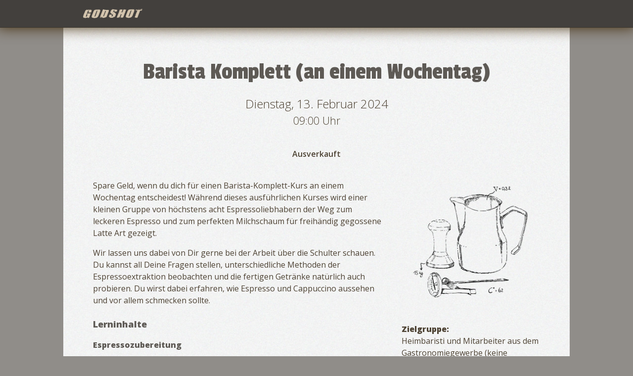

--- FILE ---
content_type: text/html; charset=utf-8
request_url: https://www.godshot.de/events/3254
body_size: 8843
content:
<!DOCTYPE html>
<html class='no-js' lang='de'>
<head>
<meta charset='utf-8'>
<meta content='IE=edge,chrome=1' http-equiv='X-UA-Compatible'>
<title>Barista Komplett (an einem Wochentag) | Godshot</title>
<meta content='' name='description'>
<meta content='width=device-width, initial-scale=1, maximum-scale=3.0, minimum-scale=0.75' name='viewport'>
<meta content='#43403d' name='theme-color'>
<meta name="csrf-param" content="authenticity_token" />
<meta name="csrf-token" content="0Oqo1PSTZauitrDSs6wrlGUunTlrZPDQgXK8bJye3QdvEF7Y3/byMlkd3PrEHjKhskRs7UpgMBjhGV22hE9xDA==" />
<link rel="stylesheet" media="all" href="/assets/application-23d9feb6e41424dc483990ee5cdb7536a9b5b56dc4cbbf5f332d516cbac9a030.css" />
<link rel="stylesheet" media="screen" href="https://cdnjs.cloudflare.com/ajax/libs/font-awesome/4.7.0/css/font-awesome.min.css" />
<script src="/assets/application-e87f2f715898b632cf883d9f10a37da738e651bcefc3f3d462cca9ffb94c0b92.js"></script>
<script>
  (function() {
    (function(i, s, o, g, r, a, m) {
      i['GoogleAnalyticsObject'] = r;
      i[r] = i[r] || function() {
        (i[r].q = i[r].q || []).push(arguments);
      };
      i[r].l = 1 * new Date;
      a = s.createElement(o);
      m = s.getElementsByTagName(o)[0];
      a.async = 1;
      a.src = g;
      m.parentNode.insertBefore(a, m);
    })(window, document, 'script', '//www.google-analytics.com/analytics.js', 'ga');
  
    ga('create', 'UA-70855794-1', 'auto');
  
    ga('send', 'pageview');
  
  }).call(this);
</script>

</head>
<body data-scroll-smooth data-spy='scroll' data-target='header'>
<header class='navbar navbar-fixed-top navbar-inverse'>
<div class='container'>
<div class='navbar-header nav'>
<a class='navbar-brand' href='/'>
<img alt="Godshot" src="/assets/godshot-de5dedbadd81e3dc5d025888f45a51cfb408133442bbe05741eaf58a6b080e51.svg" />
</a>
</div>
<ul class='nav navbar-nav' id='order-nav'>
<li class=''>
</li>
</ul>

</div>
</header>

<div id='flash'>
<div class='flashes'>
</div>
</div>
<script>
  (function() {
    $(function() {
      return $('#flash [data-flash]').flash();
    });
  
  }).call(this);
</script>
<div class='container paper' id='main'>
<div id='event'>
<h1>Barista Komplett (an einem Wochentag)</h1>
<div class='mid ctr'>
<div class='start'>
<div class='date'>Dienstag, 13. Februar 2024</div>
<div class='time'>09:00 Uhr</div>
</div>
</div>
<div class='item-form' id='item-form-event-3254'>
<div class='sold-out btn'>
Ausverkauft
</div>
</div>

<div class='content'>
<div class='details'>
<div class='icon'><img src="/assets/pitcher-28bc598420c4bcbfcd09b4ddee2fd9f4044a53e89cb740dee6c92ff4a2d6a31b.png" /></div>
<div class='info'>
<p>
<b>Zielgruppe:</b>
Heimbaristi und Mitarbeiter aus dem Gastronomiegewerbe (keine Vorkenntnisse nötig)

</p>
<p>
<b>Teilnehmerzahl:</b>
bis zu
8
</p>
<p>
<b>Dauer:</b>
6 Stunden und 15 Minuten
</p>
<p>
<b>Teilnahmegebühr:</b>
€ 150,–
pro Person
</p>
<div class='payment-methods'>
<img alt="Visa" src="/assets/payment_methods/visa-d8239cab9f7633c1bb50aa3e9abb2eff90fe4802f6c40be15d81675c04b29b8c.png" />
<img alt="Mastercard" src="/assets/payment_methods/mastercard-1c06243934d7818a7c4dd80c6994128fc70e32d72ff69d489cebb764c69716eb.png" />
<img alt="Amex" src="/assets/payment_methods/amex-40ce3df319db404b78d773d83af4393082c322dd9daa0d4346e7808264296497.png" />
<img alt="Paypal" src="/assets/payment_methods/paypal-d82363bd3d41be3d3ad4cd00a2df38dbcaac7af0e6afb5f5d3da4c454f246086.png" />
<img alt="Sepa" src="/assets/payment_methods/sepa-339f5d79e9481e019786d12f6fe5ff5e2537f5729ac0fc755bda48bbc103ca1f.png" />
<img alt="Invoice" src="/assets/payment_methods/invoice-5949b198fb2fe29c848353846aab0cd6fb09963a349531d7500676b5c4714bb5.png" />

</div>
</div>
</div>
<div class='desc'>
<p>Spare Geld, wenn du dich für einen Barista-Komplett-Kurs an einem Wochentag entscheidest! 
Während dieses ausführlichen Kurses wird einer kleinen Gruppe von höchstens acht Espressoliebhabern der Weg zum leckeren Espresso und zum perfekten Milchschaum für freihändig gegossene Latte Art gezeigt. </p>

<p>Wir lassen uns dabei von Dir gerne bei der Arbeit über die Schulter schauen. Du kannst all Deine Fragen stellen, unterschiedliche Methoden der Espressoextraktion beobachten und die fertigen Getränke natürlich auch probieren. Du wirst dabei erfahren, wie Espresso und Cappuccino aussehen und vor allem schmecken sollte.</p>

<h4>Lerninhalte</h4>

<h5>Espressozubereitung</h5>

<ul>
<li>Vermittlung der Definition von Espresso gemäß italienischem Espressoinstitut INEI</li>
<li>Funktionsweise von Siebträgermaschinen verstehen</li>
<li>Mahlgradeinstellung an der Espressomühle</li>
<li>Dosierung des Kaffeemehls</li>
<li>Korrektes Anpressen / Tampen.</li>
<li>Erkennen von Fehlern</li>
<li>Verständnis für die Wichtigkeit von Frische wecken</li>
<li>Reinigung der Siebträgermaschine</li>
</ul>

<p>Inklusive der Pausenzeit von 45 Minuten dauert der Kurs ca. 6 Stunden und 15 Minuten. Es gibt viele Möglichkeiten für ein Mittagessen in der Nähe. </p>

<h5>Latte Art</h5>

<ul>
<li>Auswahl des notwendigen Equipments (Tassen, Milchkännchen, Dampfdüse etc.)</li>
<li>Auswahl der Milch</li>
<li>Zieh- und Rollphase beim Aufschäumen richtig nutzen</li>
<li>feinporigen, samtig glänzenden Milchschaum herstellen</li>
<li>Temperatur der geschäumten Milch richtig einschätzen bzw. messen</li>
<li>Sicherheit bei der Erstellung eines mikrofeinen Milchschaums</li>
<li>Freihand-Gießtechnik für einfache Motive wie Herz und Blatt</li>
</ul>

<p>Deine Aufgabe wird sein, den Mahlgrad der Espressoröstung an der Mühle korrekt einzustellen. Wenn du einen guten Espresso machen kannst, wirst du feinporigen Milchschaum mit samtig glänzenden Schaum erstellen, zuverlässig eine angenehme Trinktemperatur treffen, die Latte Art Gießtechnik erlernen und Motive wie Herz und Blatt üben. Wir zeigen Dir darüber hinaus zahlreiche Tricks und Kniffe, die zu schnellen Erfolgserlebnissen beim Gießen von Latte Art führen.</p>

<h4>Unsere Ausstattung</h4>

<p>Es stehen mehrere Maschinen von ECM und Ascaso zur Wahl.</p>

<h4>Nachhaltigkeit</h4>

<p>Wir verschwenden fast keine Kuhmilch mehr bei unseren Kursen seitdem wir den Ersatzstoff &quot;BCB&quot; aus Kanada entdeckt haben. Frische Vollmilch aus der Region zum Trinken der ersten eigenen Milchkreationen steht selbstverständlich immer auch noch zur Verfügung ; -) 
Natürlich sind auch vegane Alternativen vorhanden. Falls du schon eine gut schmeckende vegane Alternative für dich gefunden hast, kannst du gerne einen Liter zum Üben mitbringen.</p>

<h4>Für wen eignet sich dieses Seminar?</h4>

<p>Dieses Kombiseminar für Einsteiger ist geeignet, die Spaß am Espresso haben, und Cappuccino mit schönem Muster veredeln möchten. Es richtet sich an Heimbaristi und Mitarbeiter der Gastronomie. Vorkenntnisse sind nicht notwendig.</p>

</div>
</div>

<div class='mid ctr' id='voucher'>
<h2>Gutscheine</h2>
<p>
Ideal zum Verschenken –
<br>
Der Empfänger sucht sich den Termin aus
</p>
<div class='item-form' id='item-form-event_type-Barista_Komplett_an_einem_Wochentag'>
<form data-ajax-form="true" action="https://www.godshot.de/order/items" accept-charset="UTF-8" method="post"><input name="utf8" type="hidden" value="&#x2713;" autocomplete="off" /><input type="hidden" name="authenticity_token" value="AvsrZRzrRRPF7ZP3PwKen52L7RV4Hit2hLDJ14X5ftU+3m/MWRmCGdEGjGQBIWbVcrF/fHKUb8zZclRCKghfPg==" autocomplete="off" /><input type="hidden" name="item[product_type]" value="EventType" autocomplete="off" />
<input type="hidden" name="item[product_id]" value="45" autocomplete="off" />
<div class='controls'>
<button name="item[quantity]" type="submit" value="1" class="btn btn-info btn-add">Gutschein kaufen
</button></div>
</form></div>

</div>
</div>

</div>
<footer>
<div class='container paper-edge'></div>
<div class='container'>
<div class='row'>
<div class='col' id='social'>
<a class='social facebook' href='https://www.facebook.com/godshotberlin' target='_blank'>
<span class='logo'>Facebook</span>
</a>
<a class='social tripadvisor' href='http://www.tripadvisor.com/Restaurant_Review-g187323-d2359219-Reviews-Godshot-Berlin.html' target='_blank'>
<span class='logo'>Tripadvisor</span>
</a>
<a class='social yelp' href='http://www.yelp.de/biz/godshot-berlin' target='_blank'>
<span class='logo'>Yelp</span>
</a>
<a class='social soundcloud' href='https://soundcloud.com/godshot-coffee-klub' target='_blank'>
<span class='logo'>Soundcloud</span>
</a>
<a class='social instagram' href='https://www.instagram.com/explore/locations/188970/godshot/' target='_blank'>
<span class='logo'>Instagram</span>
</a>
</div>
<div class='col'>
<ul class='nav'>
<li><a target="_blank" href="mailto:contact@godshot.de">Kontakt</a></li>
<li><a href="/imprint">Impressum</a></li>
<li><a href="/agb">AGB</a></li>
<li><a href="/privacy">Datenschutzerklärung</a></li>
</ul>
</div>
</div>
</div>
</footer>

<div aria-labelledby='myModalLabel' class='modal fade' id='modal' role='dialog' tabindex='-1'>
<div class='modal-dialog' role='document'>
<div class='modal-content'></div>
</div>
</div>
<script>
  (function() {
    $(function() {
      return $.modal = new Modal('#modal');
    });
  
  }).call(this);
</script>
</body>
</html>


--- FILE ---
content_type: application/javascript
request_url: https://www.godshot.de/assets/application-e87f2f715898b632cf883d9f10a37da738e651bcefc3f3d462cca9ffb94c0b92.js
body_size: 101408
content:
if(function(p,k){function o(e){var t=e.length,n=Te.type(e);return!Te.isWindow(e)&&(!(1!==e.nodeType||!t)||("array"===n||"function"!==n&&(0===t||"number"==typeof t&&0<t&&t-1 in e)))}function e(e){var n=be[e]={};return Te.each(e.match(se)||[],function(e,t){n[t]=!0}),n}function u(){Object.defineProperty(this.cache={},0,{get:function(){return{}}}),this.expando=Te.expando+Math.random()}function l(e,t,n){var i;if(n===k&&1===e.nodeType)if(i="data-"+t.replace(ke,"-$1").toLowerCase(),"string"==typeof(n=e.getAttribute(i))){try{n="true"===n||"false"!==n&&("null"===n?null:+n+""===n?+n:De.test(n)?JSON.parse(n):n)}catch(V){}we.set(e,t,n)}else n=k;return n}function n(){return!0}function c(){return!1}function t(){try{return q.activeElement}catch(p){}}function i(e,t){for(;(e=e[t])&&1!==e.nodeType;);return e}function r(e,n,i){if(Te.isFunction(n))return Te.grep(e,function(e,t){return!!n.call(e,t,e)!==i});if(n.nodeType)return Te.grep(e,function(e){return e===n!==i});if("string"==typeof n){if($e.test(n))return Te.filter(n,e,i);n=Te.filter(n,e)}return Te.grep(e,function(e){return 0<=te.call(n,e)!==i})}function a(e,t){return Te.nodeName(e,"table")&&Te.nodeName(1===t.nodeType?t:t.firstChild,"tr")?e.getElementsByTagName("tbody")[0]||e.appendChild(e.ownerDocument.createElement("tbody")):e}function m(e){return e.type=(null!==e.getAttribute("type"))+"/"+e.type,e}function g(e){var t=qe.exec(e.type);return t?e.type=t[1]:e.removeAttribute("type"),e}function y(e,t){for(var n=e.length,i=0;i<n;i++)xe.set(e[i],"globalEval",!t||xe.get(t[i],"globalEval"))}function d(e,t){var n,i,r,a,s,o,l,u;if(1===t.nodeType){if(xe.hasData(e)&&(a=xe.access(e),s=xe.set(t,a),u=a.events))for(r in delete s.handle,s.events={},u)for(n=0,i=u[r].length;n<i;n++)Te.event.add(t,r,u[r][n]);we.hasData(e)&&(o=we.access(e),l=Te.extend({},o),we.set(t,l))}}function v(e,t){var n=e.getElementsByTagName?e.getElementsByTagName(t||"*"):e.querySelectorAll?e.querySelectorAll(t||"*"):[];return t===k||t&&Te.nodeName(e,t)?Te.merge([e],n):n}function h(e,t){var n=t.nodeName.toLowerCase();"input"===n&&Ue.test(e.type)?t.checked=e.checked:("input"===n||"textarea"===n)&&(t.defaultValue=e.defaultValue)}function f(e,t){if(t in e)return t;for(var n=t.charAt(0).toUpperCase()+t.slice(1),i=t,r=at.length;r--;)if((t=at[r]+n)in e)return t;return i}function b(e,t){return e=t||e,"none"===Te.css(e,"display")||!Te.contains(e.ownerDocument,e)}function w(e){return p.getComputedStyle(e,null)}function s(e,t){for(var n,i,r,a=[],s=0,o=e.length;s<o;s++)(i=e[s]).style&&(a[s]=xe.get(i,"olddisplay"),n=i.style.display,t?(a[s]||"none"!==n||(i.style.display=""),""===i.style.display&&b(i)&&(a[s]=xe.access(i,"olddisplay",C(i.nodeName)))):a[s]||(r=b(i),(n&&"none"!==n||!r)&&xe.set(i,"olddisplay",r?n:Te.css(i,"display"))));for(s=0;s<o;s++)(i=e[s]).style&&(t&&"none"!==i.style.display&&""!==i.style.display||(i.style.display=t?a[s]||"":"none"));return e}function x(e,t,n){var i=Je.exec(t);return i?Math.max(0,i[1]-(n||0))+(i[2]||"px"):t}function D(e,t,n,i,r){for(var a=n===(i?"border":"content")?4:"width"===t?1:0,s=0;a<4;a+=2)"margin"===n&&(s+=Te.css(e,n+rt[a],!0,r)),i?("content"===n&&(s-=Te.css(e,"padding"+rt[a],!0,r)),"margin"!==n&&(s-=Te.css(e,"border"+rt[a]+"Width",!0,r))):(s+=Te.css(e,"padding"+rt[a],!0,r),"padding"!==n&&(s+=Te.css(e,"border"+rt[a]+"Width",!0,r)));return s}function T(e,t,n){var i=!0,r="width"===t?e.offsetWidth:e.offsetHeight,a=w(e),s=Te.support.boxSizing&&"border-box"===Te.css(e,"boxSizing",!1,a);if(r<=0||null==r){if(((r=Ge(e,t,a))<0||null==r)&&(r=e.style[t]),Ke.test(r))return r;i=s&&(Te.support.boxSizingReliable||r===e.style[t]),r=parseFloat(r)||0}return r+D(e,t,n||(s?"border":"content"),i,a)+"px"}function C(e){var t=q,n=tt[e];return n||("none"!==(n=S(e,t))&&n||((t=((Qe=(Qe||Te("<iframe frameborder='0' width='0' height='0'/>").css("cssText","display:block !important")).appendTo(t.documentElement))[0].contentWindow||Qe[0].contentDocument).document).write("<!doctype html><html><body>"),t.close(),n=S(e,t),Qe.detach()),tt[e]=n),n}function S(e,t){var n=Te(t.createElement(e)).appendTo(t.body),i=Te.css(n[0],"display");return n.remove(),i}function _(n,e,i,r){var t;if(Te.isArray(e))Te.each(e,function(e,t){i||ot.test(n)?r(n,t):_(n+"["+("object"==typeof t?e:"")+"]",t,i,r)});else if(i||"object"!==Te.type(e))r(n,e);else for(t in e)_(n+"["+t+"]",e[t],i,r)}function M(a){return function(e,t){"string"!=typeof e&&(t=e,e="*");var n,i=0,r=e.toLowerCase().match(se)||[];if(Te.isFunction(t))for(;n=r[i++];)"+"===n[0]?(n=n.slice(1)||"*",(a[n]=a[n]||[]).unshift(t)):(a[n]=a[n]||[]).push(t)}}function E(t,r,a,s){function o(e){var i;return l[e]=!0,Te.each(t[e]||[],function(e,t){var n=t(r,a,s);return"string"!=typeof n||u||l[n]?u?!(i=n):k:(r.dataTypes.unshift(n),o(n),!1)}),i}var l={},u=t===Tt;return o(r.dataTypes[0])||!l["*"]&&o("*")}function N(e,t){var n,i,r=Te.ajaxSettings.flatOptions||{};for(n in t)t[n]!==k&&((r[n]?e:i||(i={}))[n]=t[n]);return i&&Te.extend(!0,e,i),e}function F(e,t,n){for(var i,r,a,s,o=e.contents,l=e.dataTypes;"*"===l[0];)l.shift(),i===k&&(i=e.mimeType||t.getResponseHeader("Content-Type"));if(i)for(r in o)if(o[r]&&o[r].test(i)){l.unshift(r);break}if(l[0]in n)a=l[0];else{for(r in n){if(!l[0]||e.converters[r+" "+l[0]]){a=r;break}s||(s=r)}a=a||s}return a?(a!==l[0]&&l.unshift(a),n[a]):k}function O(e,t,n,i){var r,a,s,o,l,u={},c=e.dataTypes.slice();if(c[1])for(s in e.converters)u[s.toLowerCase()]=e.converters[s];for(a=c.shift();a;)if(e.responseFields[a]&&(n[e.responseFields[a]]=t),!l&&i&&e.dataFilter&&(t=e.dataFilter(t,e.dataType)),l=a,a=c.shift())if("*"===a)a=l;else if("*"!==l&&l!==a){if(!(s=u[l+" "+a]||u["* "+a]))for(r in u)if((o=r.split(" "))[1]===a&&(s=u[l+" "+o[0]]||u["* "+o[0]])){!0===s?s=u[r]:!0!==u[r]&&(a=o[0],c.unshift(o[1]));break}if(!0!==s)if(s&&e["throws"])t=s(t);else try{t=s(t)}catch(X){return{state:"parsererror",error:s?X:"No conversion from "+l+" to "+a}}}return{state:"success",data:t}}function A(){return setTimeout(function(){Ot=k}),Ot=Te.now()}function $(e,t,n){for(var i,r=(Yt[t]||[]).concat(Yt["*"]),a=0,s=r.length;a<s;a++)if(i=r[a].call(n,t,e))return i}function j(a,e,t){var n,s,i=0,r=It.length,o=Te.Deferred().always(function(){delete l.elem}),l=function(){if(s)return!1;for(var e=Ot||A(),t=Math.max(0,u.startTime+u.duration-e),n=1-(t/u.duration||0),i=0,r=u.tweens.length;i<r;i++)u.tweens[i].run(n);return o.notifyWith(a,[u,n,t]),n<1&&r?t:(o.resolveWith(a,[u]),!1)},u=o.promise({elem:a,props:Te.extend({},e),opts:Te.extend(!0,{specialEasing:{}},t),originalProperties:e,originalOptions:t,startTime:Ot||A(),duration:t.duration,tweens:[],createTween:function(e,t){var n=Te.Tween(a,u.opts,e,t,u.opts.specialEasing[e]||u.opts.easing);return u.tweens.push(n),n},stop:function(e){var t=0,n=e?u.tweens.length:0;if(s)return this;for(s=!0;t<n;t++)u.tweens[t].run(1);return e?o.resolveWith(a,[u,e]):o.rejectWith(a,[u,e]),this}}),c=u.props;for(P(c,u.opts.specialEasing);i<r;i++)if(n=It[i].call(u,a,c,u.opts))return n;return Te.map(c,$,u),Te.isFunction(u.opts.start)&&u.opts.start.call(a,u),Te.fx.timer(Te.extend(l,{elem:a,anim:u,queue:u.opts.queue})),u.progress(u.opts.progress).done(u.opts.done,u.opts.complete).fail(u.opts.fail).always(u.opts.always)}function P(e,t){var n,i,r,a,s;for(n in e)if(r=t[i=Te.camelCase(n)],a=e[n],Te.isArray(a)&&(r=a[1],a=e[n]=a[0]),n!==i&&(e[i]=a,delete e[n]),(s=Te.cssHooks[i])&&"expand"in s)for(n in a=s.expand(a),delete e[i],a)n in e||(e[n]=a[n],t[n]=r);else t[i]=r}function I(t,e,n){var i,r,a,s,o,l,u=this,c={},d=t.style,h=t.nodeType&&b(t),f=xe.get(t,"fxshow");for(i in n.queue||(null==(o=Te._queueHooks(t,"fx")).unqueued&&(o.unqueued=0,l=o.empty.fire,o.empty.fire=function(){o.unqueued||l()}),o.unqueued++,u.always(function(){u.always(function(){o.unqueued--,Te.queue(t,"fx").length||o.empty.fire()})})),1===t.nodeType&&("height"in e||"width"in e)&&(n.overflow=[d.overflow,d.overflowX,d.overflowY],"inline"===Te.css(t,"display")&&"none"===Te.css(t,"float")&&(d.display="inline-block")),n.overflow&&(d.overflow="hidden",u.always(function(){d.overflow=n.overflow[0],d.overflowX=n.overflow[1],d.overflowY=n.overflow[2]})),e)if(r=e[i],$t.exec(r)){if(delete e[i],a=a||"toggle"===r,r===(h?"hide":"show")){if("show"!==r||!f||f[i]===k)continue;h=!0}c[i]=f&&f[i]||Te.style(t,i)}if(!Te.isEmptyObject(c))for(i in f?"hidden"in f&&(h=f.hidden):f=xe.access(t,"fxshow",{}),a&&(f.hidden=!h),h?Te(t).show():u.done(function(){Te(t).hide()}),u.done(function(){var e;for(e in xe.remove(t,"fxshow"),c)Te.style(t,e,c[e])}),c)s=$(h?f[i]:0,i,u),i in f||(f[i]=s.start,h&&(s.end=s.start,s.start="width"===i||"height"===i?1:0))}function Y(e,t,n,i,r){return new Y.prototype.init(e,t,n,i,r)}function R(e,t){var n,i={height:e},r=0;for(t=t?1:0;r<4;r+=2-t)i["margin"+(n=rt[r])]=i["padding"+n]=e;return t&&(i.opacity=i.width=e),i}function L(e){return Te.isWindow(e)?e:9===e.nodeType&&e.defaultView}var H,U,W=typeof k,V=p.location,q=p.document,B=q.documentElement,z=p.jQuery,G=p.$,Q={},Z=[],X="2.0.3",J=Z.concat,K=Z.push,ee=Z.slice,te=Z.indexOf,ne=Q.toString,ie=Q.hasOwnProperty,re=X.trim,Te=function(e,t){return new Te.fn.init(e,t,H)},ae=/[+-]?(?:\d*\.|)\d+(?:[eE][+-]?\d+|)/.source,se=/\S+/g,oe=/^(?:\s*(<[\w\W]+>)[^>]*|#([\w-]*))$/,le=/^<(\w+)\s*\/?>(?:<\/\1>|)$/,ue=/^-ms-/,ce=/-([\da-z])/gi,de=function(e,t){return t.toUpperCase()},he=function(){q.removeEventListener("DOMContentLoaded",he,!1),p.removeEventListener("load",he,!1),Te.ready()};Te.fn=Te.prototype={jquery:X,constructor:Te,init:function(e,t,n){var i,r;if(!e)return this;if("string"!=typeof e)return e.nodeType?(this.context=this[0]=e,this.length=1,this):Te.isFunction(e)?n.ready(e):(e.selector!==k&&(this.selector=e.selector,this.context=e.context),Te.makeArray(e,this));if(!(i="<"===e.charAt(0)&&">"===e.charAt(e.length-1)&&3<=e.length?[null,e,null]:oe.exec(e))||!i[1]&&t)return!t||t.jquery?(t||n).find(e):this.constructor(t).find(e);if(i[1]){if(t=t instanceof Te?t[0]:t,Te.merge(this,Te.parseHTML(i[1],t&&t.nodeType?t.ownerDocument||t:q,!0)),le.test(i[1])&&Te.isPlainObject(t))for(i in t)Te.isFunction(this[i])?this[i](t[i]):this.attr(i,t[i]);return this}return(r=q.getElementById(i[2]))&&r.parentNode&&(this.length=1,this[0]=r),this.context=q,this.selector=e,this},selector:"",length:0,toArray:function(){return ee.call(this)},get:function(e){return null==e?this.toArray():e<0?this[this.length+e]:this[e]},pushStack:function(e){var t=Te.merge(this.constructor(),e);return t.prevObject=this,t.context=this.context,t},each:function(e,t){return Te.each(this,e,t)},ready:function(e){return Te.ready.promise().done(e),this},slice:function(){return this.pushStack(ee.apply(this,arguments))},first:function(){return this.eq(0)},last:function(){return this.eq(-1)},eq:function(e){var t=this.length,n=+e+(e<0?t:0);return this.pushStack(0<=n&&n<t?[this[n]]:[])},map:function(n){return this.pushStack(Te.map(this,function(e,t){return n.call(e,t,e)}))},end:function(){return this.prevObject||this.constructor(null)},push:K,sort:[].sort,splice:[].splice},Te.fn.init.prototype=Te.fn,Te.extend=Te.fn.extend=function(e,t){var n,i,r,a,s,o,l=e||{},u=1,c=arguments.length,d=!1;for("boolean"==typeof l&&(d=l,l=t||{},u=2),"object"==typeof l||Te.isFunction(l)||(l={}),c===u&&(l=this,--u);u<c;u++)if(null!=(n=arguments[u]))for(i in n)r=l[i],l!==(a=n[i])&&(d&&a&&(Te.isPlainObject(a)||(s=Te.isArray(a)))?(s?(s=!1,o=r&&Te.isArray(r)?r:[]):o=r&&Te.isPlainObject(r)?r:{},l[i]=Te.extend(d,o,a)):a!==k&&(l[i]=a));return l},Te.extend({expando:"jQuery"+(X+Math.random()).replace(/\D/g,""),noConflict:function(e){return p.$===Te&&(p.$=G),e&&p.jQuery===Te&&(p.jQuery=z),Te},isReady:!1,readyWait:1,holdReady:function(e){e?Te.readyWait++:Te.ready(!0)},ready:function(e){(!0===e?--Te.readyWait:Te.isReady)||((Te.isReady=!0)!==e&&0<--Te.readyWait||(U.resolveWith(q,[Te]),Te.fn.trigger&&Te(q).trigger("ready").off("ready")))},isFunction:function(e){return"function"===Te.type(e)},isArray:Array.isArray,isWindow:function(e){return null!=e&&e===e.window},isNumeric:function(e){return!isNaN(parseFloat(e))&&isFinite(e)},type:function(e){return null==e?e+"":"object"==typeof e||"function"==typeof e?Q[ne.call(e)]||"object":typeof e},isPlainObject:function(e){if("object"!==Te.type(e)||e.nodeType||Te.isWindow(e))return!1;try{if(e.constructor&&!ie.call(e.constructor.prototype,"isPrototypeOf"))return!1}catch(H){return!1}return!0},isEmptyObject:function(e){var t;for(t in e)return!1;return!0},error:function(e){throw Error(e)},parseHTML:function(e,t,n){if(!e||"string"!=typeof e)return null;"boolean"==typeof t&&(n=t,t=!1),t=t||q;var i=le.exec(e),r=!n&&[];return i?[t.createElement(i[1])]:(i=Te.buildFragment([e],t,r),r&&Te(r).remove(),Te.merge([],i.childNodes))},parseJSON:JSON.parse,parseXML:function(e){var t;if(!e||"string"!=typeof e)return null;try{t=(new DOMParser).parseFromString(e,"text/xml")}catch(W){t=k}return(!t||t.getElementsByTagName("parsererror").length)&&Te.error("Invalid XML: "+e),t},noop:function(){},globalEval:function(e){var t,n=eval;(e=Te.trim(e))&&(1===e.indexOf("use strict")?((t=q.createElement("script")).text=e,q.head.appendChild(t).parentNode.removeChild(t)):n(e))},camelCase:function(e){return e.replace(ue,"ms-").replace(ce,de)},nodeName:function(e,t){return e.nodeName&&e.nodeName.toLowerCase()===t.toLowerCase()},each:function(e,t,n){var i=0,r=e.length,a=o(e);if(n){if(a)for(;i<r&&!1!==t.apply(e[i],n);i++);else for(i in e)if(!1===t.apply(e[i],n))break}else if(a)for(;i<r&&!1!==t.call(e[i],i,e[i]);i++);else for(i in e)if(!1===t.call(e[i],i,e[i]))break;return e},trim:function(e){return null==e?"":re.call(e)},makeArray:function(e,t){var n=t||[];return null!=e&&(o(Object(e))?Te.merge(n,"string"==typeof e?[e]:e):K.call(n,e)),n},inArray:function(e,t,n){return null==t?-1:te.call(t,e,n)},merge:function(e,t){var n=t.length,i=e.length,r=0;if("number"==typeof n)for(;r<n;r++)e[i++]=t[r];else for(;t[r]!==k;)e[i++]=t[r++];return e.length=i,e},grep:function(e,t,n){var i=[],r=0,a=e.length;for(n=!!n;r<a;r++)n!==!!t(e[r],r)&&i.push(e[r]);return i},map:function(e,t,n){var i,r=0,a=e.length,s=[];if(o(e))for(;r<a;r++)null!=(i=t(e[r],r,n))&&(s[s.length]=i);else for(r in e)null!=(i=t(e[r],r,n))&&(s[s.length]=i);return J.apply([],s)},guid:1,proxy:function(e,t){var n,i,r;return"string"==typeof t&&(n=e[t],t=e,e=n),Te.isFunction(e)?(i=ee.call(arguments,2),(r=function(){return e.apply(t||this,i.concat(ee.call(arguments)))}).guid=e.guid=e.guid||Te.guid++,r):k},access:function(e,t,n,i,r,a,s){var o=0,l=e.length,u=null==n;if("object"===Te.type(n))for(o in r=!0,n)Te.access(e,t,o,n[o],!0,a,s);else if(i!==k&&(r=!0,Te.isFunction(i)||(s=!0),u&&(s?(t.call(e,i),t=null):(u=t,t=function(e,t,n){return u.call(Te(e),n)})),t))for(;o<l;o++)t(e[o],n,s?i:i.call(e[o],o,t(e[o],n)));return r?e:u?t.call(e):l?t(e[0],n):a},now:Date.now,swap:function(e,t,n,i){var r,a,s={};for(a in t)s[a]=e.style[a],e.style[a]=t[a];for(a in r=n.apply(e,i||[]),t)e.style[a]=s[a];return r}}),Te.ready.promise=function(e){return U||(U=Te.Deferred(),"complete"===q.readyState?setTimeout(Te.ready):(q.addEventListener("DOMContentLoaded",he,!1),p.addEventListener("load",he,!1))),U.promise(e)},Te.each("Boolean Number String Function Array Date RegExp Object Error".split(" "),function(e,t){Q["[object "+t+"]"]=t.toLowerCase()}),H=Te(q),function(n,r){function x(e,t,n,i){var r,a,s,o,l,u,c,d,h,f;if((t?t.ownerDocument||t:L)!==O&&F(t),n=n||[],!e||"string"!=typeof e)return n;if(1!==(o=(t=t||O).nodeType)&&9!==o)return[];if($&&!i){if(r=ve.exec(e))if(s=r[1]){if(9===o){if(!(a=t.getElementById(s))||!a.parentNode)return n;if(a.id===s)return n.push(a),n}else if(t.ownerDocument&&(a=t.ownerDocument.getElementById(s))&&Y(t,a)&&a.id===s)return n.push(a),n}else{if(r[2])return ee.apply(n,t.getElementsByTagName(e)),n;if((s=r[3])&&k.getElementsByClassName&&t.getElementsByClassName)return ee.apply(n,t.getElementsByClassName(s)),n}if(k.qsa&&(!j||!j.test(e))){if(d=c=R,h=t,f=9===o&&e,1===o&&"object"!==t.nodeName.toLowerCase()){for(u=p(e),(c=t.getAttribute("id"))?d=c.replace(xe,"\\$&"):t.setAttribute("id",d),d="[id='"+d+"'] ",l=u.length;l--;)u[l]=d+m(u[l]);h=he.test(e)&&t.parentNode||t,f=u.join(",")}if(f)try{return ee.apply(n,h.querySelectorAll(f)),n}catch(U){}finally{c||t.removeAttribute("id")}}}return y(e.replace(ue,"$1"),t,n,i)}function e(){function n(e,t){return i.push(e+=" ")>C.cacheLength&&delete n[i.shift()],n[e]=t}var i=[];return n}function l(e){return e[R]=!0,e}function i(e){var t=O.createElement("div");try{return!!e(t)}catch(k){return!1}finally{t.parentNode&&t.parentNode.removeChild(t),t=null}}function t(e,t){for(var n=e.split("|"),i=e.length;i--;)C.attrHandle[n[i]]=t}function u(e,t){var n=t&&e,i=n&&1===e.nodeType&&1===t.nodeType&&(~t.sourceIndex||Q)-(~e.sourceIndex||Q);if(i)return i;if(n)for(;n=n.nextSibling;)if(n===t)return-1;return e?1:-1}function a(t){return function(e){return"input"===e.nodeName.toLowerCase()&&e.type===t}}function s(n){return function(e){var t=e.nodeName.toLowerCase();return("input"===t||"button"===t)&&e.type===n}}function o(s){return l(function(a){return a=+a,l(function(e,t){for(var n,i=s([],e.length,a),r=i.length;r--;)e[n=i[r]]&&(e[n]=!(t[n]=e[n]))})})}function c(){}function p(e,t){var n,i,r,a,s,o,l,u=V[e+" "];if(u)return t?0:u.slice(0);for(s=e,o=[],l=C.preFilter;s;){for(a in(!n||(i=ce.exec(s)))&&(i&&(s=s.slice(i[0].length)||s),o.push(r=[])),n=!1,(i=de.exec(s))&&(n=i.shift(),r.push({value:n,type:i[0].replace(ue," ")}),s=s.slice(n.length)),C.filter)!(i=ge[a].exec(s))||l[a]&&!(i=l[a](i))||(n=i.shift(),r.push({value:n,type:a,matches:i}),s=s.slice(n.length));if(!n)break}return t?s.length:s?x.error(e):V(e,o).slice(0)}function m(e){for(var t=0,n=e.length,i="";t<n;t++)i+=e[t].value;return i}function d(o,e,t){var l=e.dir,u=t&&"parentNode"===l,c=U++;return e.first?function(e,t,n){for(;e=e[l];)if(1===e.nodeType||u)return o(e,t,n)}:function(e,t,n){var i,r,a,s=H+" "+c;if(n){for(;e=e[l];)if((1===e.nodeType||u)&&o(e,t,n))return!0}else for(;e=e[l];)if(1===e.nodeType||u)if((r=(a=e[R]||(e[R]={}))[l])&&r[0]===s){if(!0===(i=r[1])||i===T)return!0===i}else if((r=a[l]=[s])[1]=o(e,t,n)||T,!0===r[1])return!0}}function h(r){return 1<r.length?function(e,t,n){for(var i=r.length;i--;)if(!r[i](e,t,n))return!1;return!0}:r[0]}function D(e,t,n,i,r){for(var a,s=[],o=0,l=e.length,u=null!=t;o<l;o++)(a=e[o])&&(!n||n(a,i,r))&&(s.push(a),u&&t.push(o));return s}function v(f,p,m,g,y,e){return g&&!g[R]&&(g=v(g)),y&&!y[R]&&(y=v(y,e)),l(function(e,t,n,i){var r,a,s,o=[],l=[],u=t.length,c=e||b(p||"*",n.nodeType?[n]:n,[]),d=!f||!e&&p?c:D(c,o,f,n,i),h=m?y||(e?f:u||g)?[]:t:d;if(m&&m(d,h,n,i),g)for(r=D(h,l),g(r,[],n,i),a=r.length;a--;)(s=r[a])&&(h[l[a]]=!(d[l[a]]=s));if(e){if(y||f){if(y){for(r=[],a=h.length;a--;)(s=h[a])&&r.push(d[a]=s);y(null,h=[],r,i)}for(a=h.length;a--;)(s=h[a])&&-1<(r=y?ne.call(e,s):o[a])&&(e[r]=!(t[r]=s))}}else h=D(h===t?h.splice(u,h.length):h),y?y(null,t,h,i):ee.apply(t,h)})}function f(e){for(var i,t,n,r=e.length,a=C.relative[e[0].type],s=a||C.relative[" "],o=a?1:0,l=d(function(e){return e===i},s,!0),u=d(function(e){return-1<ne.call(i,e)},s,!0),c=[function(e,t,n){return!a&&(n||t!==E)||((i=t).nodeType?l(e,t,n):u(e,t,n))}];o<r;o++)if(t=C.relative[e[o].type])c=[d(h(c),t)];else{if((t=C.filter[e[o].type].apply(null,e[o].matches))[R]){for(n=++o;n<r&&!C.relative[e[n].type];n++);return v(1<o&&h(c),1<o&&m(e.slice(0,o-1).concat({value:" "===e[o-2].type?"*":""})).replace(ue,"$1"),t,o<n&&f(e.slice(o,n)),n<r&&f(e=e.slice(n)),n<r&&m(e))}c.push(t)}return h(c)}function g(g,y){var v=0,b=0<y.length,w=0<g.length,e=function(e,t,n,i,r){var a,s,o,l=[],u=0,c="0",d=e&&[],h=null!=r,f=E,p=e||w&&C.find.TAG("*",r&&t.parentNode||t),m=H+=null==f?1:Math.random()||.1;for(h&&(E=t!==O&&t,T=v);null!=(a=p[c]);c++){if(w&&a){for(s=0;o=g[s++];)if(o(a,t,n)){i.push(a);break}h&&(H=m,T=++v)}b&&((a=!o&&a)&&u--,e&&d.push(a))}if(u+=c,b&&c!==u){for(s=0;o=y[s++];)o(d,l,t,n);if(e){if(0<u)for(;c--;)d[c]||l[c]||(l[c]=J.call(i));l=D(l)}ee.apply(i,l),h&&!e&&0<l.length&&1<u+y.length&&x.uniqueSort(i)}return h&&(H=m,E=f),d};return b?l(e):e}function b(e,t,n){for(var i=0,r=t.length;i<r;i++)x(e,t[i],n);return n}function y(e,t,n,i){var r,a,s,o,l,u=p(e);if(!i&&1===u.length){if(2<(a=u[0]=u[0].slice(0)).length&&"ID"===(s=a[0]).type&&k.getById&&9===t.nodeType&&$&&C.relative[a[1].type]){if(!(t=(C.find.ID(s.matches[0].replace(De,ke),t)||[])[0]))return n;e=e.slice(a.shift().value.length)}for(r=ge.needsContext.test(e)?0:a.length;r--&&(s=a[r],!C.relative[o=s.type]);)if((l=C.find[o])&&(i=l(s.matches[0].replace(De,ke),he.test(a[0].type)&&t.parentNode||t))){if(a.splice(r,1),!(e=i.length&&m(a)))return ee.apply(n,i),n;break}}return M(e,u)(i,t,!$,n,he.test(e)),n}var w,k,T,C,S,_,M,E,N,F,O,A,$,j,P,I,Y,R="sizzle"+-new Date,L=n.document,H=0,U=0,W=e(),V=e(),q=e(),B=!1,z=function(e,t){return e===t&&(B=!0),0},G=typeof r,Q=1<<31,Z={}.hasOwnProperty,X=[],J=X.pop,K=X.push,ee=X.push,te=X.slice,ne=X.indexOf||function(e){for(var t=0,n=this.length;t<n;t++)if(this[t]===e)return t;return-1},ie="checked|selected|async|autofocus|autoplay|controls|defer|disabled|hidden|ismap|loop|multiple|open|readonly|required|scoped",re="[\\x20\\t\\r\\n\\f]",ae="(?:\\\\.|[\\w-]|[^\\x00-\\xa0])+",se=ae.replace("w","w#"),oe="\\["+re+"*("+ae+")"+re+"*(?:([*^$|!~]?=)"+re+"*(?:(['\"])((?:\\\\.|[^\\\\])*?)\\3|("+se+")|)|)"+re+"*\\]",le=":("+ae+")(?:\\(((['\"])((?:\\\\.|[^\\\\])*?)\\3|((?:\\\\.|[^\\\\()[\\]]|"+oe.replace(3,8)+")*)|.*)\\)|)",ue=RegExp("^"+re+"+|((?:^|[^\\\\])(?:\\\\.)*)"+re+"+$","g"),ce=RegExp("^"+re+"*,"+re+"*"),de=RegExp("^"+re+"*([>+~]|"+re+")"+re+"*"),he=RegExp(re+"*[+~]"),fe=RegExp("="+re+"*([^\\]'\"]*)"+re+"*\\]","g"),pe=RegExp(le),me=RegExp("^"+se+"$"),ge={ID:RegExp("^#("+ae+")"),CLASS:RegExp("^\\.("+ae+")"),TAG:RegExp("^("+ae.replace("w","w*")+")"),ATTR:RegExp("^"+oe),PSEUDO:RegExp("^"+le),CHILD:RegExp("^:(only|first|last|nth|nth-last)-(child|of-type)(?:\\("+re+"*(even|odd|(([+-]|)(\\d*)n|)"+re+"*(?:([+-]|)"+re+"*(\\d+)|))"+re+"*\\)|)","i"),bool:RegExp("^(?:"+ie+")$","i"),needsContext:RegExp("^"+re+"*[>+~]|:(even|odd|eq|gt|lt|nth|first|last)(?:\\("+re+"*((?:-\\d)?\\d*)"+re+"*\\)|)(?=[^-]|$)","i")},ye=/^[^{]+\{\s*\[native \w/,ve=/^(?:#([\w-]+)|(\w+)|\.([\w-]+))$/,be=/^(?:input|select|textarea|button)$/i,we=/^h\d$/i,xe=/'|\\/g,De=RegExp("\\\\([\\da-f]{1,6}"+re+"?|("+re+")|.)","ig"),ke=function(e,t,n){var i="0x"+t-65536;return i!=i||n?t:i<0?String.fromCharCode(i+65536):String.fromCharCode(55296|i>>10,56320|1023&i)};try{ee.apply(X=te.call(L.childNodes),L.childNodes),X[L.childNodes.length].nodeType}catch(He){ee={apply:X.length?function(e,t){K.apply(e,te.call(t))}:function(e,t){for(var n=e.length,i=0;e[n++]=t[i++];);e.length=n-1}}}for(w in _=x.isXML=function(e){var t=e&&(e.ownerDocument||e).documentElement;return!!t&&"HTML"!==t.nodeName},k=x.support={},F=x.setDocument=function(e){var l=e?e.ownerDocument||e:L,t=l.defaultView;return l!==O&&9===l.nodeType&&l.documentElement?(A=(O=l).documentElement,$=!_(l),t&&t.attachEvent&&t!==t.top&&t.attachEvent("onbeforeunload",function(){F()}),k.attributes=i(function(e){return e.className="i",!e.getAttribute("className")}),k.getElementsByTagName=i(function(e){return e.appendChild(l.createComment("")),!e.getElementsByTagName("*").length}),k.getElementsByClassName=i(function(e){return e.innerHTML="<div class='a'></div><div class='a i'></div>",e.firstChild.className="i",2===e.getElementsByClassName("i").length}),k.getById=i(function(e){return A.appendChild(e).id=R,!l.getElementsByName||!l.getElementsByName(R).length}),k.getById?(C.find.ID=function(e,t){if(typeof t.getElementById!==G&&$){var n=t.getElementById(e);return n&&n.parentNode?[n]:[]}},C.filter.ID=function(e){var t=e.replace(De,ke);return function(e){return e.getAttribute("id")===t}}):(delete C.find.ID,C.filter.ID=function(e){var n=e.replace(De,ke);return function(e){var t=typeof e.getAttributeNode!==G&&e.getAttributeNode("id");return t&&t.value===n}}),C.find.TAG=k.getElementsByTagName?function(e,t){return typeof t.getElementsByTagName!==G?t.getElementsByTagName(e):r}:function(e,t){var n,i=[],r=0,a=t.getElementsByTagName(e);if("*"!==e)return a;for(;n=a[r++];)1===n.nodeType&&i.push(n);return i},C.find.CLASS=k.getElementsByClassName&&function(e,t){return typeof t.getElementsByClassName!==G&&$?t.getElementsByClassName(e):r},P=[],j=[],(k.qsa=ye.test(l.querySelectorAll))&&(i(function(e){e.innerHTML="<select><option selected=''></option></select>",e.querySelectorAll("[selected]").length||j.push("\\["+re+"*(?:value|"+ie+")"),e.querySelectorAll(":checked").length||j.push(":checked")}),i(function(e){var t=l.createElement("input");t.setAttribute("type","hidden"),e.appendChild(t).setAttribute("t",""),e.querySelectorAll("[t^='']").length&&j.push("[*^$]="+re+"*(?:''|\"\")"),e.querySelectorAll(":enabled").length||j.push(":enabled",":disabled"),e.querySelectorAll("*,:x"),j.push(",.*:")})),(k.matchesSelector=ye.test(I=A.webkitMatchesSelector||A.mozMatchesSelector||A.oMatchesSelector||A.msMatchesSelector))&&i(function(e){k.disconnectedMatch=I.call(e,"div"),I.call(e,"[s!='']:x"),P.push("!=",le)}),j=j.length&&RegExp(j.join("|")),P=P.length&&RegExp(P.join("|")),Y=ye.test(A.contains)||A.compareDocumentPosition?function(e,t){var n=9===e.nodeType?e.documentElement:e,i=t&&t.parentNode;return e===i||!(!i||1!==i.nodeType||!(n.contains?n.contains(i):e.compareDocumentPosition&&16&e.compareDocumentPosition(i)))}:function(e,t){if(t)for(;t=t.parentNode;)if(t===e)return!0;return!1},z=A.compareDocumentPosition?function(e,t){if(e===t)return B=!0,0;var n=t.compareDocumentPosition&&e.compareDocumentPosition&&e.compareDocumentPosition(t);return n?1&n||!k.sortDetached&&t.compareDocumentPosition(e)===n?e===l||Y(L,e)?-1:t===l||Y(L,t)?1:N?ne.call(N,e)-ne.call(N,t):0:4&n?-1:1:e.compareDocumentPosition?-1:1}:function(e,t){var n,i=0,r=e.parentNode,a=t.parentNode,s=[e],o=[t];if(e===t)return B=!0,0;if(!r||!a)return e===l?-1:t===l?1:r?-1:a?1:N?ne.call(N,e)-ne.call(N,t):0;if(r===a)return u(e,t);for(n=e;n=n.parentNode;)s.unshift(n);for(n=t;n=n.parentNode;)o.unshift(n);for(;s[i]===o[i];)i++;return i?u(s[i],o[i]):s[i]===L?-1:o[i]===L?1:0},l):O},x.matches=function(e,t){return x(e,null,null,t)},x.matchesSelector=function(e,t){if((e.ownerDocument||e)!==O&&F(e),t=t.replace(fe,"='$1']"),!(!k.matchesSelector||!$||P&&P.test(t)||j&&j.test(t)))try{var n=I.call(e,t);if(n||k.disconnectedMatch||e.document&&11!==e.document.nodeType)return n}catch(C){}return 0<x(t,O,null,[e]).length},x.contains=function(e,t){return(e.ownerDocument||e)!==O&&F(e),Y(e,t)},x.attr=function(e,t){(e.ownerDocument||e)!==O&&F(e);var n=C.attrHandle[t.toLowerCase()],i=n&&Z.call(C.attrHandle,t.toLowerCase())?n(e,t,!$):r;return i===r?k.attributes||!$?e.getAttribute(t):(i=e.getAttributeNode(t))&&i.specified?i.value:null:i},x.error=function(e){throw Error("Syntax error, unrecognized expression: "+e)},x.uniqueSort=function(e){var t,n=[],i=0,r=0;if(B=!k.detectDuplicates,N=!k.sortStable&&e.slice(0),e.sort(z),B){for(;t=e[r++];)t===e[r]&&(i=n.push(r));for(;i--;)e.splice(n[i],1)}return e},S=x.getText=function(e){var t,n="",i=0,r=e.nodeType;if(r){if(1===r||9===r||11===r){if("string"==typeof e.textContent)return e.textContent;for(e=e.firstChild;e;e=e.nextSibling)n+=S(e)}else if(3===r||4===r)return e.nodeValue}else for(;t=e[i];i++)n+=S(t);return n},(C=x.selectors={cacheLength:50,createPseudo:l,match:ge,attrHandle:{},find:{},relative:{">":{dir:"parentNode",first:!0}," ":{dir:"parentNode"},"+":{dir:"previousSibling",first:!0},"~":{dir:"previousSibling"}},preFilter:{ATTR:function(e){return e[1]=e[1].replace(De,ke),e[3]=(e[4]||e[5]||"").replace(De,ke),"~="===e[2]&&(e[3]=" "+e[3]+" "),e.slice(0,4)},CHILD:function(e){return e[1]=e[1].toLowerCase(),"nth"===e[1].slice(0,3)?(e[3]||x.error(e[0]),e[4]=+(e[4]?e[5]+(e[6]||1):2*("even"===e[3]||"odd"===e[3])),e[5]=+(e[7]+e[8]||"odd"===e[3])):e[3]&&x.error(e[0]),e},PSEUDO:function(e){var t,n=!e[5]&&e[2];return ge.CHILD.test(e[0])?null:(e[3]&&e[4]!==r?e[2]=e[4]:n&&pe.test(n)&&(t=p(n,!0))&&(t=n.indexOf(")",n.length-t)-n.length)&&(e[0]=e[0].slice(0,t),e[2]=n.slice(0,t)),e.slice(0,3))}},filter:{TAG:function(e){var t=e.replace(De,ke).toLowerCase();return"*"===e?function(){return!0}:function(e){return e.nodeName&&e.nodeName.toLowerCase()===t}},CLASS:function(e){var t=W[e+" "];return t||(t=RegExp("(^|"+re+")"+e+"("+re+"|$)"))&&W(e,function(e){return t.test("string"==typeof e.className&&e.className||typeof e.getAttribute!==G&&e.getAttribute("class")||"")})},ATTR:function(n,i,r){return function(e){var t=x.attr(e,n);return null==t?"!="===i:!i||(t+="","="===i?t===r:"!="===i?t!==r:"^="===i?r&&0===t.indexOf(r):"*="===i?r&&-1<t.indexOf(r):"$="===i?r&&t.slice(-r.length)===r:"~="===i?-1<(" "+t+" ").indexOf(r):"|="===i&&(t===r||t.slice(0,r.length+1)===r+"-"))}},CHILD:function(f,e,t,p,m){var g="nth"!==f.slice(0,3),y="last"!==f.slice(-4),v="of-type"===e;return 1===p&&0===m?function(e){return!!e.parentNode}:function(e,t,n){var i,r,a,s,o,l,u=g!==y?"nextSibling":"previousSibling",c=e.parentNode,d=v&&e.nodeName.toLowerCase(),h=!n&&!v;if(c){if(g){for(;u;){for(a=e;a=a[u];)if(v?a.nodeName.toLowerCase()===d:1===a.nodeType)return!1;l=u="only"===f&&!l&&"nextSibling"}return!0}if(l=[y?c.firstChild:c.lastChild],y&&h){for(o=(i=(r=c[R]||(c[R]={}))[f]||[])[0]===H&&i[1],s=i[0]===H&&i[2],a=o&&c.childNodes[o];a=++o&&a&&a[u]||(s=o=0)||l.pop();)if(1===a.nodeType&&++s&&a===e){r[f]=[H,o,s];break}}else if(h&&(i=(e[R]||(e[R]={}))[f])&&i[0]===H)s=i[1];else for(;(a=++o&&a&&a[u]||(s=o=0)||l.pop())&&((v?a.nodeName.toLowerCase()!==d:1!==a.nodeType)||!++s||(h&&((a[R]||(a[R]={}))[f]=[H,s]),a!==e)););return(s-=m)===p||0==s%p&&0<=s/p}}},PSEUDO:function(e,a){var t,s=C.pseudos[e]||C.setFilters[e.toLowerCase()]||x.error("unsupported pseudo: "+e);return s[R]?s(a):1<s.length?(t=[e,e,"",a],C.setFilters.hasOwnProperty(e.toLowerCase())?l(function(e,t){for(var n,i=s(e,a),r=i.length;r--;)e[n=ne.call(e,i[r])]=!(t[n]=i[r])}):function(e){return s(e,0,t)}):s}},pseudos:{not:l(function(e){var i=[],r=[],o=M(e.replace(ue,"$1"));return o[R]?l(function(e,t,n,i){for(var r,a=o(e,null,i,[]),s=e.length;s--;)(r=a[s])&&(e[s]=!(t[s]=r))}):function(e,t,n){return i[0]=e,o(i,null,n,r),!r.pop()}}),has:l(function(t){return function(e){return 0<x(t,e).length}}),contains:l(function(t){return function(e){return-1<(e.textContent||e.innerText||S(e)).indexOf(t)}}),lang:l(function(n){return me.test(n||"")||x.error("unsupported lang: "+n),n=n.replace(De,ke).toLowerCase(),function(e){var t;do{if(t=$?e.lang:e.getAttribute("xml:lang")||e.getAttribute("lang"))return(t=t.toLowerCase())===n||0===t.indexOf(n+"-")}while((e=e.parentNode)&&1===e.nodeType);return!1}}),target:function(e){var t=n.location&&n.location.hash;return t&&t.slice(1)===e.id},root:function(e){return e===A},focus:function(e){return e===O.activeElement&&(!O.hasFocus||O.hasFocus())&&!!(e.type||e.href||~e.tabIndex)},enabled:function(e){return!1===e.disabled},disabled:function(e){return!0===e.disabled},checked:function(e){var t=e.nodeName.toLowerCase();return"input"===t&&!!e.checked||"option"===t&&!!e.selected},selected:function(e){return e.parentNode&&e.parentNode.selectedIndex,!0===e.selected},empty:function(e){for(e=e.firstChild;e;e=e.nextSibling)if("@"<e.nodeName||3===e.nodeType||4===e.nodeType)return!1;return!0},parent:function(e){return!C.pseudos.empty(e)},header:function(e){return we.test(e.nodeName)},input:function(e){return be.test(e.nodeName)},button:function(e){var t=e.nodeName.toLowerCase();return"input"===t&&"button"===e.type||"button"===t},text:function(e){var t;return"input"===e.nodeName.toLowerCase()&&"text"===e.type&&(null==(t=e.getAttribute("type"))||t.toLowerCase()===e.type)},first:o(function(){return[0]}),last:o(function(e,t){return[t-1]}),eq:o(function(e,t,n){return[n<0?n+t:n]}),even:o(function(e,t){for(var n=0;n<t;n+=2)e.push(n);return e}),odd:o(function(e,t){for(var n=1;n<t;n+=2)e.push(n);return e}),lt:o(function(e,t,n){for(var i=n<0?n+t:n;0<=--i;)e.push(i);return e}),gt:o(function(e,t,n){for(var i=n<0?n+t:n;t>++i;)e.push(i);return e})}}).pseudos.nth=C.pseudos.eq,{radio:!0,checkbox:!0,file:!0,password:!0,image:!0})C.pseudos[w]=a(w);for(w in{submit:!0,reset:!0})C.pseudos[w]=s(w);c.prototype=C.filters=C.pseudos,C.setFilters=new c,M=x.compile=function(e,t){var n,i=[],r=[],a=q[e+" "];if(!a){for(t||(t=p(e)),n=t.length;n--;)(a=f(t[n]))[R]?i.push(a):r.push(a);a=q(e,g(r,i))}return a},k.sortStable=R.split("").sort(z).join("")===R,k.detectDuplicates=B,F(),k.sortDetached=i(function(e){return 1&e.compareDocumentPosition(O.createElement("div"))}),i(function(e){return e.innerHTML="<a href='#'></a>","#"===e.firstChild.getAttribute("href")})||t("type|href|height|width",function(e,t,n){return n?r:e.getAttribute(t,"type"===t.toLowerCase()?1:2)}),k.attributes&&i(function(e){return e.innerHTML="<input/>",e.firstChild.setAttribute("value",""),""===e.firstChild.getAttribute("value")})||t("value",function(e,t,n){return n||"input"!==e.nodeName.toLowerCase()?r:e.defaultValue}),i(function(e){return null==e.getAttribute("disabled")}
)||t(ie,function(e,t,n){var i;return n?r:(i=e.getAttributeNode(t))&&i.specified?i.value:!0===e[t]?t.toLowerCase():null}),Te.find=x,Te.expr=x.selectors,Te.expr[":"]=Te.expr.pseudos,Te.unique=x.uniqueSort,Te.text=x.getText,Te.isXMLDoc=x.isXML,Te.contains=x.contains}(p);var fe,pe,me,ge,ye,ve,be={};Te.Callbacks=function(r){r="string"==typeof r?be[r]||e(r):Te.extend({},r);var t,n,a,s,o,i,l=[],u=!r.once&&[],c=function(e){for(t=r.memory&&e,n=!0,i=s||0,s=0,o=l.length,a=!0;l&&i<o;i++)if(!1===l[i].apply(e[0],e[1])&&r.stopOnFalse){t=!1;break}a=!1,l&&(u?u.length&&c(u.shift()):t?l=[]:d.disable())},d={add:function(){if(l){var e=l.length;(function i(e){Te.each(e,function(e,t){var n=Te.type(t);"function"===n?r.unique&&d.has(t)||l.push(t):t&&t.length&&"string"!==n&&i(t)})})(arguments),a?o=l.length:t&&(s=e,c(t))}return this},remove:function(){return l&&Te.each(arguments,function(e,t){for(var n;-1<(n=Te.inArray(t,l,n));)l.splice(n,1),a&&(n<=o&&o--,n<=i&&i--)}),this},has:function(e){return e?-1<Te.inArray(e,l):!(!l||!l.length)},empty:function(){return l=[],o=0,this},disable:function(){return l=u=t=k,this},disabled:function(){return!l},lock:function(){return u=k,t||d.disable(),this},locked:function(){return!u},fireWith:function(e,t){return!l||n&&!u||(t=[e,(t=t||[]).slice?t.slice():t],a?u.push(t):c(t)),this},fire:function(){return d.fireWith(this,arguments),this},fired:function(){return!!n}};return d},Te.extend({Deferred:function(e){var s=[["resolve","done",Te.Callbacks("once memory"),"resolved"],["reject","fail",Te.Callbacks("once memory"),"rejected"],["notify","progress",Te.Callbacks("memory")]],r="pending",o={state:function(){return r},always:function(){return l.done(arguments).fail(arguments),this},then:function(){var a=arguments;return Te.Deferred(function(r){Te.each(s,function(e,t){var n=t[0],i=Te.isFunction(a[e])&&a[e];l[t[1]](function(){var e=i&&i.apply(this,arguments);e&&Te.isFunction(e.promise)?e.promise().done(r.resolve).fail(r.reject).progress(r.notify):r[n+"With"](this===o?r.promise():this,i?[e]:arguments)})}),a=null}).promise()},promise:function(e){return null!=e?Te.extend(e,o):o}},l={};return o.pipe=o.then,Te.each(s,function(e,t){var n=t[2],i=t[3];o[t[1]]=n.add,i&&n.add(function(){r=i},s[1^e][2].disable,s[2][2].lock),l[t[0]]=function(){return l[t[0]+"With"](this===l?o:this,arguments),this},l[t[0]+"With"]=n.fireWith}),o.promise(l),e&&e.call(l,l),l},when:function(e){var r,t,n,i=0,a=ee.call(arguments),s=a.length,o=1!==s||e&&Te.isFunction(e.promise)?s:0,l=1===o?e:Te.Deferred(),u=function(t,n,i){return function(e){n[t]=this,i[t]=1<arguments.length?ee.call(arguments):e,i===r?l.notifyWith(n,i):--o||l.resolveWith(n,i)}};if(1<s)for(r=Array(s),t=Array(s),n=Array(s);i<s;i++)a[i]&&Te.isFunction(a[i].promise)?a[i].promise().done(u(i,n,a)).fail(l.reject).progress(u(i,t,r)):--o;return o||l.resolveWith(n,a),l.promise()}}),Te.support=(fe={},pe=q.createElement("input"),me=q.createDocumentFragment(),ge=q.createElement("div"),ye=q.createElement("select"),ve=ye.appendChild(q.createElement("option")),pe.type&&(pe.type="checkbox",fe.checkOn=""!==pe.value,fe.optSelected=ve.selected,fe.reliableMarginRight=!0,fe.boxSizingReliable=!0,fe.pixelPosition=!1,pe.checked=!0,fe.noCloneChecked=pe.cloneNode(!0).checked,ye.disabled=!0,fe.optDisabled=!ve.disabled,(pe=q.createElement("input")).value="t",pe.type="radio",fe.radioValue="t"===pe.value,pe.setAttribute("checked","t"),pe.setAttribute("name","t"),me.appendChild(pe),fe.checkClone=me.cloneNode(!0).cloneNode(!0).lastChild.checked,fe.focusinBubbles="onfocusin"in p,ge.style.backgroundClip="content-box",ge.cloneNode(!0).style.backgroundClip="",fe.clearCloneStyle="content-box"===ge.style.backgroundClip,Te(function(){var e,t,n="padding:0;margin:0;border:0;display:block;-webkit-box-sizing:content-box;-moz-box-sizing:content-box;box-sizing:content-box",i=q.getElementsByTagName("body")[0];i&&((e=q.createElement("div")).style.cssText="border:0;width:0;height:0;position:absolute;top:0;left:-9999px;margin-top:1px",i.appendChild(e).appendChild(ge),ge.innerHTML="",ge.style.cssText="-webkit-box-sizing:border-box;-moz-box-sizing:border-box;box-sizing:border-box;padding:1px;border:1px;display:block;width:4px;margin-top:1%;position:absolute;top:1%",Te.swap(i,null!=i.style.zoom?{zoom:1}:{},function(){fe.boxSizing=4===ge.offsetWidth}),p.getComputedStyle&&(fe.pixelPosition="1%"!==(p.getComputedStyle(ge,null)||{}).top,fe.boxSizingReliable="4px"===(p.getComputedStyle(ge,null)||{width:"4px"}).width,(t=ge.appendChild(q.createElement("div"))).style.cssText=ge.style.cssText=n,t.style.marginRight=t.style.width="0",ge.style.width="1px",fe.reliableMarginRight=!parseFloat((p.getComputedStyle(t,null)||{}).marginRight)),i.removeChild(e))})),fe);var we,xe,De=/(?:\{[\s\S]*\}|\[[\s\S]*\])$/,ke=/([A-Z])/g;u.uid=1,u.accepts=function(e){return!e.nodeType||(1===e.nodeType||9===e.nodeType)},u.prototype={key:function(e){if(!u.accepts(e))return 0;var t={},n=e[this.expando];if(!n){n=u.uid++;try{t[this.expando]={value:n},Object.defineProperties(e,t)}catch(W){t[this.expando]=n,Te.extend(e,t)}}return this.cache[n]||(this.cache[n]={}),n},set:function(e,t,n){var i,r=this.key(e),a=this.cache[r];if("string"==typeof t)a[t]=n;else if(Te.isEmptyObject(a))Te.extend(this.cache[r],t);else for(i in t)a[i]=t[i];return a},get:function(e,t){var n=this.cache[this.key(e)];return t===k?n:n[t]},access:function(e,t,n){var i;return t===k||t&&"string"==typeof t&&n===k?(i=this.get(e,t))!==k?i:this.get(e,Te.camelCase(t)):(this.set(e,t,n),n!==k?n:t)},remove:function(e,t){var n,i,r,a=this.key(e),s=this.cache[a];if(t===k)this.cache[a]={};else{Te.isArray(t)?i=t.concat(t.map(Te.camelCase)):(r=Te.camelCase(t),t in s?i=[t,r]:i=(i=r)in s?[i]:i.match(se)||[]),n=i.length;for(;n--;)delete s[i[n]]}},hasData:function(e){return!Te.isEmptyObject(this.cache[e[this.expando]]||{})},discard:function(e){e[this.expando]&&delete this.cache[e[this.expando]]}},we=new u,xe=new u,Te.extend({acceptData:u.accepts,hasData:function(e){return we.hasData(e)||xe.hasData(e)},data:function(e,t,n){return we.access(e,t,n)},removeData:function(e,t){we.remove(e,t)},_data:function(e,t,n){return xe.access(e,t,n)},_removeData:function(e,t){xe.remove(e,t)}}),Te.fn.extend({data:function(i,e){var t,n,r=this[0],a=0,s=null;if(i!==k)return"object"==typeof i?this.each(function(){we.set(this,i)}):Te.access(this,function(t){var e,n=Te.camelCase(i);if(r&&t===k){if((e=we.get(r,i))!==k)return e;if((e=we.get(r,n))!==k)return e;if((e=l(r,n,k))!==k)return e}else this.each(function(){var e=we.get(this,n);we.set(this,n,t),-1!==i.indexOf("-")&&e!==k&&we.set(this,i,t)})},null,e,1<arguments.length,null,!0);if(this.length&&(s=we.get(r),1===r.nodeType&&!xe.get(r,"hasDataAttrs"))){for(t=r.attributes;t.length>a;a++)0===(n=t[a].name).indexOf("data-")&&(n=Te.camelCase(n.slice(5)),l(r,n,s[n]));xe.set(r,"hasDataAttrs",!0)}return s},removeData:function(e){return this.each(function(){we.remove(this,e)})}}),Te.extend({queue:function(e,t,n){var i;return e?(t=(t||"fx")+"queue",i=xe.get(e,t),n&&(!i||Te.isArray(n)?i=xe.access(e,t,Te.makeArray(n)):i.push(n)),i||[]):k},dequeue:function(e,t){t=t||"fx";var n=Te.queue(e,t),i=n.length,r=n.shift(),a=Te._queueHooks(e,t),s=function(){Te.dequeue(e,t)};"inprogress"===r&&(r=n.shift(),i--),r&&("fx"===t&&n.unshift("inprogress"),delete a.stop,r.call(e,s,a)),!i&&a&&a.empty.fire()},_queueHooks:function(e,t){var n=t+"queueHooks";return xe.get(e,n)||xe.access(e,n,{empty:Te.Callbacks("once memory").add(function(){xe.remove(e,[t+"queue",n])})})}}),Te.fn.extend({queue:function(t,n){var e=2;return"string"!=typeof t&&(n=t,t="fx",e--),e>arguments.length?Te.queue(this[0],t):n===k?this:this.each(function(){var e=Te.queue(this,t,n);Te._queueHooks(this,t),"fx"===t&&"inprogress"!==e[0]&&Te.dequeue(this,t)})},dequeue:function(e){return this.each(function(){Te.dequeue(this,e)})},delay:function(i,e){return i=Te.fx&&Te.fx.speeds[i]||i,e=e||"fx",this.queue(e,function(e,t){var n=setTimeout(e,i);t.stop=function(){clearTimeout(n)}})},clearQueue:function(e){return this.queue(e||"fx",[])},promise:function(e,t){var n,i=1,r=Te.Deferred(),a=this,s=this.length,o=function(){--i||r.resolveWith(a,[a])};for("string"!=typeof e&&(t=e,e=k),e=e||"fx";s--;)(n=xe.get(a[s],e+"queueHooks"))&&n.empty&&(i++,n.empty.add(o));return o(),r.promise(t)}});var Ce,Se,_e=/[\t\r\n\f]/g,Me=/\r/g,Ee=/^(?:input|select|textarea|button)$/i;Te.fn.extend({attr:function(e,t){return Te.access(this,Te.attr,e,t,1<arguments.length)},removeAttr:function(e){return this.each(function(){Te.removeAttr(this,e)})},prop:function(e,t){return Te.access(this,Te.prop,e,t,1<arguments.length)},removeProp:function(e){return this.each(function(){delete this[Te.propFix[e]||e]})},addClass:function(t){var e,n,i,r,a,s=0,o=this.length,l="string"==typeof t&&t;if(Te.isFunction(t))return this.each(function(e){Te(this).addClass(t.call(this,e,this.className))});if(l)for(e=(t||"").match(se)||[];s<o;s++)if(i=1===(n=this[s]).nodeType&&(n.className?(" "+n.className+" ").replace(_e," "):" ")){for(a=0;r=e[a++];)i.indexOf(" "+r+" ")<0&&(i+=r+" ");n.className=Te.trim(i)}return this},removeClass:function(t){var e,n,i,r,a,s=0,o=this.length,l=0===arguments.length||"string"==typeof t&&t;if(Te.isFunction(t))return this.each(function(e){Te(this).removeClass(t.call(this,e,this.className))});if(l)for(e=(t||"").match(se)||[];s<o;s++)if(i=1===(n=this[s]).nodeType&&(n.className?(" "+n.className+" ").replace(_e," "):"")){for(a=0;r=e[a++];)for(;0<=i.indexOf(" "+r+" ");)i=i.replace(" "+r+" "," ");n.className=t?Te.trim(i):""}return this},toggleClass:function(r,t){var a=typeof r;return"boolean"==typeof t&&"string"===a?t?this.addClass(r):this.removeClass(r):Te.isFunction(r)?this.each(function(e){Te(this).toggleClass(r.call(this,e,this.className,t),t)}):this.each(function(){if("string"===a)for(var e,t=0,n=Te(this),i=r.match(se)||[];e=i[t++];)n.hasClass(e)?n.removeClass(e):n.addClass(e);else(a===W||"boolean"===a)&&(this.className&&xe.set(this,"__className__",this.className),this.className=this.className||!1===r?"":xe.get(this,"__className__")||"")})},hasClass:function(e){for(var t=" "+e+" ",n=0,i=this.length;n<i;n++)if(1===this[n].nodeType&&0<=(" "+this[n].className+" ").replace(_e," ").indexOf(t))return!0;return!1},val:function(n){var i,e,r,t=this[0];return arguments.length?(r=Te.isFunction(n),this.each(function(e){var t;1===this.nodeType&&(null==(t=r?n.call(this,e,Te(this).val()):n)?t="":"number"==typeof t?t+="":Te.isArray(t)&&(t=Te.map(t,function(e){return null==e?"":e+""})),(i=Te.valHooks[this.type]||Te.valHooks[this.nodeName.toLowerCase()])&&"set"in i&&i.set(this,t,"value")!==k||(this.value=t))})):t?(i=Te.valHooks[t.type]||Te.valHooks[t.nodeName.toLowerCase()])&&"get"in i&&(e=i.get(t,"value"))!==k?e:"string"==typeof(e=t.value)?e.replace(Me,""):null==e?"":e:void 0}}),Te.extend({valHooks:{option:{get:function(e){var t=e.attributes.value;return!t||t.specified?e.value:e.text}},select:{get:function(e){for(var t,n,i=e.options,r=e.selectedIndex,a="select-one"===e.type||r<0,s=a?null:[],o=a?r+1:i.length,l=r<0?o:a?r:0;l<o;l++)if(!(!(n=i[l]).selected&&l!==r||(Te.support.optDisabled?n.disabled:null!==n.getAttribute("disabled"))||n.parentNode.disabled&&Te.nodeName(n.parentNode,"optgroup"))){if(t=Te(n).val(),a)return t;s.push(t)}return s},set:function(e,t){for(var n,i,r=e.options,a=Te.makeArray(t),s=r.length;s--;)((i=r[s]).selected=0<=Te.inArray(Te(i).val(),a))&&(n=!0);return n||(e.selectedIndex=-1),a}}},attr:function(e,t,n){var i,r,a=e.nodeType;if(e&&3!==a&&8!==a&&2!==a)return typeof e.getAttribute===W?Te.prop(e,t,n):(1===a&&Te.isXMLDoc(e)||(t=t.toLowerCase(),i=Te.attrHooks[t]||(Te.expr.match.bool.test(t)?Se:Ce)),n===k?i&&"get"in i&&null!==(r=i.get(e,t))?r:null==(r=Te.find.attr(e,t))?k:r:null!==n?i&&"set"in i&&(r=i.set(e,n,t))!==k?r:(e.setAttribute(t,n+""),n):(Te.removeAttr(e,t),k))},removeAttr:function(e,t){var n,i,r=0,a=t&&t.match(se);if(a&&1===e.nodeType)for(;n=a[r++];)i=Te.propFix[n]||n,Te.expr.match.bool.test(n)&&(e[i]=!1),e.removeAttribute(n)},attrHooks:{type:{set:function(e,t){if(!Te.support.radioValue&&"radio"===t&&Te.nodeName(e,"input")){var n=e.value;return e.setAttribute("type",t),n&&(e.value=n),t}}}},propFix:{"for":"htmlFor","class":"className"},prop:function(e,t,n){var i,r,a=e.nodeType;if(e&&3!==a&&8!==a&&2!==a)return(1!==a||!Te.isXMLDoc(e))&&(t=Te.propFix[t]||t,r=Te.propHooks[t]),n!==k?r&&"set"in r&&(i=r.set(e,n,t))!==k?i:e[t]=n:r&&"get"in r&&null!==(i=r.get(e,t))?i:e[t]},propHooks:{tabIndex:{get:function(e){return e.hasAttribute("tabindex")||Ee.test(e.nodeName)||e.href?e.tabIndex:-1}}}}),Se={set:function(e,t,n){return!1===t?Te.removeAttr(e,n):e.setAttribute(n,n),n}},Te.each(Te.expr.match.bool.source.match(/\w+/g),function(e,t){var a=Te.expr.attrHandle[t]||Te.find.attr;Te.expr.attrHandle[t]=function(e,t,n){var i=Te.expr.attrHandle[t],r=n?k:(Te.expr.attrHandle[t]=k)!=a(e,t,n)?t.toLowerCase():null;return Te.expr.attrHandle[t]=i,r}}),Te.support.optSelected||(Te.propHooks.selected={get:function(e){var t=e.parentNode;return t&&t.parentNode&&t.parentNode.selectedIndex,null}}),Te.each(["tabIndex","readOnly","maxLength","cellSpacing","cellPadding","rowSpan","colSpan","useMap","frameBorder","contentEditable"],function(){Te.propFix[this.toLowerCase()]=this}),Te.each(["radio","checkbox"],function(){Te.valHooks[this]={set:function(e,t){return Te.isArray(t)?e.checked=0<=Te.inArray(Te(e).val(),t):k}},Te.support.checkOn||(Te.valHooks[this].get=function(e){return null===e.getAttribute("value")?"on":e.value})});var Ne=/^key/,Fe=/^(?:mouse|contextmenu)|click/,Oe=/^(?:focusinfocus|focusoutblur)$/,Ae=/^([^.]*)(?:\.(.+)|)$/;Te.event={global:{},add:function(e,t,n,i,r){var a,s,o,l,u,c,d,h,f,p,m,g=xe.get(e);if(g){for(n.handler&&(n=(a=n).handler,r=a.selector),n.guid||(n.guid=Te.guid++),(l=g.events)||(l=g.events={}),(s=g.handle)||((s=g.handle=function(e){return typeof Te===W||e&&Te.event.triggered===e.type?k:Te.event.dispatch.apply(s.elem,arguments)}).elem=e),u=(t=(t||"").match(se)||[""]).length;u--;)f=m=(o=Ae.exec(t[u])||[])[1],p=(o[2]||"").split(".").sort(),f&&(d=Te.event.special[f]||{},f=(r?d.delegateType:d.bindType)||f,d=Te.event.special[f]||{},c=Te.extend({type:f,origType:m,data:i,handler:n,guid:n.guid,selector:r,needsContext:r&&Te.expr.match.needsContext.test(r),namespace:p.join(".")},a),(h=l[f])||((h=l[f]=[]).delegateCount=0,d.setup&&!1!==d.setup.call(e,i,p,s)||e.addEventListener&&e.addEventListener(f,s,!1)),d.add&&(d.add.call(e,c),c.handler.guid||(c.handler.guid=n.guid)),r?h.splice(h.delegateCount++,0,c):h.push(c),Te.event.global[f]=!0);e=null}},remove:function(e,t,n,i,r){var a,s,o,l,u,c,d,h,f,p,m,g=xe.hasData(e)&&xe.get(e);if(g&&(l=g.events)){for(u=(t=(t||"").match(se)||[""]).length;u--;)if(f=m=(o=Ae.exec(t[u])||[])[1],p=(o[2]||"").split(".").sort(),f){for(d=Te.event.special[f]||{},h=l[f=(i?d.delegateType:d.bindType)||f]||[],o=o[2]&&RegExp("(^|\\.)"+p.join("\\.(?:.*\\.|)")+"(\\.|$)"),s=a=h.length;a--;)c=h[a],!r&&m!==c.origType||n&&n.guid!==c.guid||o&&!o.test(c.namespace)||i&&i!==c.selector&&("**"!==i||!c.selector)||(h.splice(a,1),c.selector&&h.delegateCount--,d.remove&&d.remove.call(e,c));s&&!h.length&&(d.teardown&&!1!==d.teardown.call(e,p,g.handle)||Te.removeEvent(e,f,g.handle),delete l[f])}else for(f in l)Te.event.remove(e,f+t[u],n,i,!0);Te.isEmptyObject(l)&&(delete g.handle,xe.remove(e,"events"))}},trigger:function(e,t,n,i){var r,a,s,o,l,u,c,d=[n||q],h=ie.call(e,"type")?e.type:e,f=ie.call(e,"namespace")?e.namespace.split("."):[];if(a=s=n=n||q,3!==n.nodeType&&8!==n.nodeType&&!Oe.test(h+Te.event.triggered)&&(0<=h.indexOf(".")&&(h=(f=h.split(".")).shift(),f.sort()),l=h.indexOf(":")<0&&"on"+h,(e=e[Te.expando]?e:new Te.Event(h,"object"==typeof e&&e)).isTrigger=i?2:3,e.namespace=f.join("."),e.namespace_re=e.namespace?RegExp("(^|\\.)"+f.join("\\.(?:.*\\.|)")+"(\\.|$)"):null,e.result=k,e.target||(e.target=n),t=null==t?[e]:Te.makeArray(t,[e]),c=Te.event.special[h]||{},i||!c.trigger||!1!==c.trigger.apply(n,t))){if(!i&&!c.noBubble&&!Te.isWindow(n)){for(o=c.delegateType||h,Oe.test(o+h)||(a=a.parentNode);a;a=a.parentNode)d.push(a),s=a;s===(n.ownerDocument||q)&&d.push(s.defaultView||s.parentWindow||p)}for(r=0;(a=d[r++])&&!e.isPropagationStopped();)e.type=1<r?o:c.bindType||h,(u=(xe.get(a,"events")||{})[e.type]&&xe.get(a,"handle"))&&u.apply(a,t),(u=l&&a[l])&&Te.acceptData(a)&&u.apply&&!1===u.apply(a,t)&&e.preventDefault();return e.type=h,i||e.isDefaultPrevented()||c._default&&!1!==c._default.apply(d.pop(),t)||!Te.acceptData(n)||l&&Te.isFunction(n[h])&&!Te.isWindow(n)&&((s=n[l])&&(n[l]=null),n[Te.event.triggered=h](),Te.event.triggered=k,s&&(n[l]=s)),e.result}},dispatch:function(e){e=Te.event.fix(e);var t,n,i,r,a,s=[],o=ee.call(arguments),l=(xe.get(this,"events")||{})[e.type]||[],u=Te.event.special[e.type]||{};if((o[0]=e).delegateTarget=this,!u.preDispatch||!1!==u.preDispatch.call(this,e)){for(s=Te.event.handlers.call(this,e,l),t=0;(r=s[t++])&&!e.isPropagationStopped();)for(e.currentTarget=r.elem,n=0;(a=r.handlers[n++])&&!e.isImmediatePropagationStopped();)(!e.namespace_re||e.namespace_re.test(a.namespace))&&(e.handleObj=a,e.data=a.data,(i=((Te.event.special[a.origType]||{}).handle||a.handler).apply(r.elem,o))!==k&&!1===(e.result=i)&&(e.preventDefault(),e.stopPropagation()));return u.postDispatch&&u.postDispatch.call(this,e),e.result}},handlers:function(e,t){var n,i,r,a,s=[],o=t.delegateCount,l=e.target;if(o&&l.nodeType&&(!e.button||"click"!==e.type))for(;l!==this;l=l.parentNode||this)if(!0!==l.disabled||"click"!==e.type){for(i=[],n=0;n<o;n++)i[r=(a=t[n]).selector+" "]===k&&(i[r]=a.needsContext?0<=Te(r,this).index(l):Te.find(r,this,null,[l]).length),i[r]&&i.push(a);i.length&&s.push({elem:l,handlers:i})}return t.length>o&&s.push({elem:this,handlers:t.slice(o)}),s},props:"altKey bubbles cancelable ctrlKey currentTarget eventPhase metaKey relatedTarget shiftKey target timeStamp view which".split(" "),fixHooks:{},keyHooks:{props:"char charCode key keyCode".split(" "),filter:function(e,t){return null==e.which&&(e.which=null!=t.charCode?t.charCode:t.keyCode),e}},mouseHooks:{props:"button buttons clientX clientY offsetX offsetY pageX pageY screenX screenY toElement".split(" "),filter:function(e,t){var n,i,r,a=t.button;return null==e.pageX&&null!=t.clientX&&(i=(n=e.target.ownerDocument||q).documentElement,r=n.body,e.pageX=t.clientX+(i&&i.scrollLeft||r&&r.scrollLeft||0)-(i&&i.clientLeft||r&&r.clientLeft||0),e.pageY=t.clientY+(i&&i.scrollTop||r&&r.scrollTop||0)-(i&&i.clientTop||r&&r.clientTop||0)),e.which||a===k||(e.which=1&a?1:2&a?3:4&a?2:0),e}},fix:function(e){if(e[Te.expando])return e;var t,n,i,r=e.type,a=e,s=this.fixHooks[r];for(s||(this.fixHooks[r]=s=Fe.test(r)?this.mouseHooks:Ne.test(r)?this.keyHooks:{}),i=s.props?this.props.concat(s.props):this.props,e=new Te.Event(a),t=i.length;t--;)e[n=i[t]]=a[n];return e.target||(e.target=q),3===e.target.nodeType&&(e.target=e.target.parentNode),s.filter?s.filter(e,a):e},special:{load:{noBubble:!0},focus:{trigger:function(){return this!==t()&&this.focus?(this.focus(),!1):k},delegateType:"focusin"},blur:{trigger:function(){return this===t()&&this.blur?(this.blur(),!1):k},delegateType:"focusout"},click:{trigger:function(){return"checkbox"===this.type&&this.click&&Te.nodeName(this,"input")?(this.click(),!1):k},_default:function(e){return Te.nodeName(e.target,"a")}},beforeunload:{postDispatch:function(e){e.result!==k&&(e.originalEvent.returnValue=e.result)}}},simulate:function(e,t,n,i){var r=Te.extend(new Te.Event,n,{type:e,isSimulated:!0,originalEvent:{}});i?Te.event.trigger(r,null,t):Te.event.dispatch.call(t,r),r.isDefaultPrevented()&&n.preventDefault()}},Te.removeEvent=function(e,t,n){e.removeEventListener&&e.removeEventListener(t,n,!1)},Te.Event=function(e,t){return this instanceof Te.Event?(e&&e.type?(this.originalEvent=e,this.type=e.type,this.isDefaultPrevented=e.defaultPrevented||e.getPreventDefault&&e.getPreventDefault()?n:c):this.type=e,t&&Te.extend(this,t),this.timeStamp=e&&e.timeStamp||Te.now(),this[Te.expando]=!0,k):new Te.Event(e,t)},Te.Event.prototype={isDefaultPrevented:c,isPropagationStopped:c,isImmediatePropagationStopped:c,preventDefault:function(){var e=this.originalEvent;this.isDefaultPrevented=n,e&&e.preventDefault&&e.preventDefault()},stopPropagation:function(){var e=this.originalEvent;this.isPropagationStopped=n,e&&e.stopPropagation&&e.stopPropagation()},stopImmediatePropagation:function(){this.isImmediatePropagationStopped=n,this.stopPropagation()}},Te.each({mouseenter:"mouseover",mouseleave:"mouseout"},function(e,a){Te.event.special[e]={delegateType:a,bindType:a,handle:function(e){var t,n=this,i=e.relatedTarget,r=e.handleObj;return(!i||i!==n&&!Te.contains(n,i))&&(e.type=r.origType,t=r.handler.apply(this,arguments),e.type=a),t}}}),Te.support.focusinBubbles||Te.each({focus:"focusin",blur:"focusout"},function(e,t){var n=0,i=function(e){Te.event.simulate(t,e.target,Te.event.fix(e),!0)};Te.event.special[t]={setup:function(){0==n++&&q.addEventListener(e,i,!0)},teardown:function(){0==--n&&q.removeEventListener(e,i,!0)}}}),Te.fn.extend({on:function(e,t,n,i,r){var a,s;if("object"==typeof e){for(s in"string"!=typeof t&&(n=n||t,t=k),e)this.on(s,t,n,e[s],r);return this}if(null==n&&null==i?(i=t,n=t=k):null==i&&("string"==typeof t?(i=n,n=k):(i=n,n=t,t=k)),!1===i)i=c;else if(!i)return this;return 1===r&&(a=i,(i=function(e){return Te().off(e),a.apply(this,arguments)}).guid=a.guid||(a.guid=Te.guid++)),this.each(function(){Te.event.add(this,e,i,n,t)})},one:function(e,t,n,i){return this.on(e,t,n,i,1)},off:function(e,t,n){var i,r;if(e&&e.preventDefault&&e.handleObj)return i=e.handleObj,Te(e.delegateTarget).off(i.namespace?i.origType+"."+i.namespace:i.origType,i.selector,i.handler),this;if("object"!=typeof e)return(!1===t||"function"==typeof t)&&(n=t,t=k),!1===n&&(n=c),this.each(function(){Te.event.remove(this,e,n,t)});for(r in e)this.off(r,t,e[r]);return this},trigger:function(e,t){return this.each(function(){Te.event.trigger(e,t,this)})},triggerHandler:function(e,t){var n=this[0];return n?Te.event.trigger(e,t,n,!0):k}});var $e=/^.[^:#\[\.,]*$/,je=/^(?:parents|prev(?:Until|All))/,Pe=Te.expr.match.needsContext,Ie={children:!0,contents:!0,next:!0,prev:!0};Te.fn.extend({find:function(e){var t,n=[],i=this,r=i.length;if("string"!=typeof e)return this.pushStack(Te(e).filter(function(){for(t=0;t<r;t++)if(Te.contains(i[t],this))return!0}));for(t=0;t<r;t++)Te.find(e,i[t],n);return(n=this.pushStack(1<r?Te.unique(n):n)).selector=this.selector?this.selector+" "+e:e,n},has:function(e){var t=Te(e,this),n=t.length;return this.filter(function(){for(var e=0;e<n;e++)if(Te.contains(this,t[e]))return!0})},not:function(e){return this.pushStack(r(this,e||[],!0))},filter:function(e){return this.pushStack(r(this,e||[],!1))},is:function(e){return!!r(this,"string"==typeof e&&Pe.test(e)?Te(e):e||[],!1).length},closest:function(e,t){for(var n,i=0,r=this.length,a=[],s=Pe.test(e)||"string"!=typeof e?Te(e,t||this.context):0;i<r;i++)for(n=this[i];n&&n!==t;n=n.parentNode)if(n.nodeType<11&&(s?-1<s.index(n):1===n.nodeType&&Te.find.matchesSelector(n,e))){n=a.push(n);break}return this.pushStack(1<a.length?Te.unique(a):a)},index:function(e){return e?"string"==typeof e?te.call(Te(e),this[0]):te.call(this,e.jquery?e[0]:e):this[0]&&this[0].parentNode?this.first().prevAll().length:-1},add:function(e,t){var n="string"==typeof e?Te(e,t):Te.makeArray(e&&e.nodeType?[e]:e),i=Te.merge(this.get(),n);return this.pushStack(Te.unique(i))},addBack:function(e){return this.add(null==e?this.prevObject:this.prevObject.filter(e))}}),Te.each({parent:function(e){var t=e.parentNode;return t&&11!==t.nodeType?t:null},parents:function(e){return Te.dir(e,"parentNode")},parentsUntil:function(e,t,n){return Te.dir(e,"parentNode",n)},next:function(e){return i(e,"nextSibling")},prev:function(e){return i(e,"previousSibling")},nextAll:function(e){return Te.dir(e,"nextSibling")},prevAll:function(e){return Te.dir(e,"previousSibling")},nextUntil:function(e,t,n){return Te.dir(e,"nextSibling",n)},prevUntil:function(e,t,n){return Te.dir(e,"previousSibling",n)},siblings:function(e){return Te.sibling((e.parentNode||{}).firstChild,e)},children:function(e){return Te.sibling(e.firstChild)},contents:function(e){return e.contentDocument||Te.merge([],e.childNodes)}},function(i,r){Te.fn[i]=function(e,t){var n=Te.map(this,r,e);return"Until"!==i.slice(-5)&&(t=e),t&&"string"==typeof t&&(n=Te.filter(t,n)),1<this.length&&(Ie[i]||Te.unique(n),je.test(i)&&n.reverse()),this.pushStack(n)}}),Te.extend({filter:function(e,t,n){var i=t[0];return n&&(e=":not("+e+")"),1===t.length&&1===i.nodeType?Te.find.matchesSelector(i,e)?[i]:[]:Te.find.matches(e,Te.grep(t,function(e){return 1===e.nodeType}))},dir:function(e,t,n){for(var i=[],r=n!==k;(e=e[t])&&9!==e.nodeType;)if(1===e.nodeType){if(r&&Te(e).is(n))break;i.push(e)}return i},sibling:function(e,t){for(var n=[];e;e=e.nextSibling)1===e.nodeType&&e!==t&&n.push(e);return n}});var Ye=/<(?!area|br|col|embed|hr|img|input|link|meta|param)(([\w:]+)[^>]*)\/>/gi,Re=/<([\w:]+)/,Le=/<|&#?\w+;/,He=/<(?:script|style|link)/i,Ue=/^(?:checkbox|radio)$/i,We=/checked\s*(?:[^=]|=\s*.checked.)/i,Ve=/^$|\/(?:java|ecma)script/i,qe=/^true\/(.*)/,Be=/^\s*<!(?:\[CDATA\[|--)|(?:\]\]|--)>\s*$/g,ze={option:[1,"<select multiple='multiple'>","</select>"],thead:[1,"<table>","</table>"],col:[2,"<table><colgroup>","</colgroup></table>"],tr:[2,"<table><tbody>","</tbody></table>"],td:[3,"<table><tbody><tr>","</tr></tbody></table>"],_default:[0,"",""]};ze.optgroup=ze.option,ze.tbody=ze.tfoot=ze.colgroup=ze.caption=ze.thead,ze.th=ze.td,Te.fn.extend({text:function(e){return Te.access(this,function(e){return e===k?Te.text(this):this.empty().append((this[0]&&this[0].ownerDocument||q).createTextNode(e))},null,e,arguments.length)},append:function(){return this.domManip(arguments,function(e){1!==this.nodeType&&11!==this.nodeType&&9!==this.nodeType||a(this,e).appendChild(e)})},prepend:function(){return this.domManip(arguments,function(e){if(1===this.nodeType||11===this.nodeType||9===this.nodeType){var t=a(this,e);t.insertBefore(e,t.firstChild)}})},before:function(){return this.domManip(arguments,function(e){this.parentNode&&this.parentNode.insertBefore(e,this)})},after:function(){return this.domManip(arguments,function(e){this.parentNode&&this.parentNode.insertBefore(e,this.nextSibling)})},remove:function(e,t){for(var n,i=e?Te.filter(e,this):this,r=0;null!=(n=i[r]);r++)t||1!==n.nodeType||Te.cleanData(v(n)),n.parentNode&&(t&&Te.contains(n.ownerDocument,n)&&y(v(n,"script")),n.parentNode.removeChild(n));return this},empty:function(){for(var e,t=0;null!=(e=this[t]);t++)1===e.nodeType&&(Te.cleanData(v(e,!1)),e.textContent="");return this},clone:function(e,t){return e=null!=e&&e,t=null==t?e:t,this.map(function(){return Te.clone(this,e,t)})},html:function(e){return Te.access(this,function(e){var t=this[0]||{},n=0,i=this.length;if(e===k&&1===t.nodeType)return t.innerHTML;if("string"==typeof e&&!He.test(e)&&!ze[(Re.exec(e)||["",""])[1].toLowerCase()]){e=e.replace(Ye,"<$1></$2>");try{for(;n<i;n++)1===(t=this[n]||{}).nodeType&&(Te.cleanData(v(t,!1)),t.innerHTML=e);t=0}catch(V){}}t&&this.empty().append(e)},null,e,arguments.length)},replaceWith:function(){var i=Te.map(this,function(e){return[e.nextSibling,e.parentNode]}),r=0;return this.domManip(arguments,function(e){var t=i[r++],n=i[r++];n&&(t&&t.parentNode!==n&&(t=this.nextSibling),Te(this).remove(),n.insertBefore(e,t))},!0),r?this:this.remove()},detach:function(e){return this.remove(e,!0)},domManip:function(n,i,r){n=J.apply([],n);var e,t,a,s,o,l,u=0,c=this.length,d=this,h=c-1,f=n[0],p=Te.isFunction(f);if(p||!(c<=1||"string"!=typeof f||Te.support.checkClone)&&We.test(f))return this.each(function(e){var t=d.eq(e);p&&(n[0]=f.call(this,e,t.html())),t.domManip(n,i,r)});if(c&&(t=(e=Te.buildFragment(n,this[0].ownerDocument,!1,!r&&this)).firstChild,1===e.childNodes.length&&(e=t),t)){for(s=(a=Te.map(v(e,"script"),m)).length;u<c;u++)o=e,u!==h&&(o=Te.clone(o,!0,!0),s&&Te.merge(a,v(o,"script"))),i.call(this[u],o,u);if(s)for(l=a[a.length-1].ownerDocument,Te.map(a,g),u=0;u<s;u++)o=a[u],Ve.test(o.type||"")&&!xe.access(o,"globalEval")&&Te.contains(l,o)&&(o.src?Te._evalUrl(o.src):Te.globalEval(o.textContent.replace(Be,"")))}return this}}),Te.each({appendTo:"append",prependTo:"prepend",insertBefore:"before",insertAfter:"after",replaceAll:"replaceWith"},function(e,s){Te.fn[e]=function(e){for(var t,n=[],i=Te(e),r=i.length-1,a=0;a<=r;a++)t=a===r?this:this.clone(!0),Te(i[a])[s](t),K.apply(n,t.get());return this.pushStack(n)}}),Te.extend({clone:function(e,t,n){var i,r,a,s,o=e.cloneNode(!0),l=Te.contains(e.ownerDocument,e);if(!(Te.support.noCloneChecked||1!==e.nodeType&&11!==e.nodeType||Te.isXMLDoc(e)))for(s=v(o),i=0,r=(a=v(e)).length;i<r;i++)h(a[i],s[i]);if(t)if(n)for(a=a||v(e),s=s||v(o),i=0,r=a.length;i<r;i++)d(a[i],s[i]);else d(e,o);return 0<(s=v(o,"script")).length&&y(s,!l&&v(e,"script")),o},buildFragment:function(e,t,n,i){for(var r,a,s,o,l,u,c=0,d=e.length,h=t.createDocumentFragment(),f=[];c<d;c++)if((r=e[c])||0===r)if("object"===Te.type(r))Te.merge(f,r.nodeType?[r]:r);else if(Le.test(r)){for(a=a||h.appendChild(t.createElement("div")),s=(Re.exec(r)||["",""])[1].toLowerCase(),o=ze[s]||ze._default,a.innerHTML=o[1]+r.replace(Ye,"<$1></$2>")+o[2],u=o[0];u--;)a=a.lastChild;Te.merge(f,a.childNodes),(a=h.firstChild).textContent=""}else f.push(t.createTextNode(r));for(h.textContent="",c=0;r=f[c++];)if((!i||-1===Te.inArray(r,i))&&(l=Te.contains(r.ownerDocument,r),a=v(h.appendChild(r),"script"),l&&y(a),n))for(u=0;r=a[u++];)Ve.test(r.type||"")&&n.push(r);return h},cleanData:function(e){for(var t,n,i,r,a,s,o=Te.event.special,l=0;(n=e[l])!==k;l++){if(u.accepts(n)&&((a=n[xe.expando])&&(t=xe.cache[a]))){if((i=Object.keys(t.events||{})).length)for(s=0;(r=i[s])!==k;s++)o[r]?Te.event.remove(n,r):Te.removeEvent(n,r,t.handle);xe.cache[a]&&delete xe.cache[a]}delete we.cache[n[we.expando]]}},_evalUrl:function(e){return Te.ajax({url:e,type:"GET",dataType:"script",async:!1,global:!1,"throws":!0})}}),Te.fn.extend({wrapAll:function(t){var e;return Te.isFunction(t)?this.each(function(e){Te(this).wrapAll(t.call(this,e))}):(this[0]&&(e=Te(t,this[0].ownerDocument).eq(0).clone(!0),this[0].parentNode&&e.insertBefore(this[0]),e.map(function(){for(var e=this;e.firstElementChild;)e=e.firstElementChild;return e}).append(this)),this)},wrapInner:function(n){return Te.isFunction(n)?this.each(function(e){Te(this).wrapInner(n.call(this,e))}):this.each(function(){var e=Te(this),t=e.contents();t.length?t.wrapAll(n):e.append(n)})},wrap:function(t){var n=Te.isFunction(t);return this.each(function(e){Te(this).wrapAll(n?t.call(this,e):t)})},unwrap:function(){return this.parent().each(function(){Te.nodeName(this,"body")||Te(this).replaceWith(this.childNodes)}).end()}});var Ge,Qe,Ze=/^(none|table(?!-c[ea]).+)/,Xe=/^margin/,Je=RegExp("^("+ae+")(.*)$","i"),Ke=RegExp("^("+ae+")(?!px)[a-z%]+$","i"),et=RegExp("^([+-])=("+ae+")","i"),tt={BODY:"block"},nt={position:"absolute",visibility:"hidden",display:"block"},it={letterSpacing:0,fontWeight:400},rt=["Top","Right","Bottom","Left"],at=["Webkit","O","Moz","ms"];Te.fn.extend({css:function(e,t){return Te.access(this,function(e,t,n){var i,r,a={},s=0;if(Te.isArray(t)){for(i=w(e),r=t.length;s<r;s++)a[t[s]]=Te.css(e,t[s],!1,i);return a}return n!==k?Te.style(e,t,n):Te.css(e,t)},e,t,1<arguments.length)},show:function(){return s(this,!0)},hide:function(){return s(this)},toggle:function(e){return"boolean"==typeof e?e?this.show():this.hide():this.each(function(){b(this)?Te(this).show():Te(this).hide()})}}),Te.extend({cssHooks:{opacity:{get:function(e,t){if(t){var n=Ge(e,"opacity");return""===n?"1":n}}}},cssNumber:{columnCount:!0,fillOpacity:!0,fontWeight:!0,lineHeight:!0,opacity:!0,order:!0,orphans:!0,widows:!0,zIndex:!0,zoom:!0},cssProps:{"float":"cssFloat"},style:function(e,t,n,i){if(e&&3!==e.nodeType&&8!==e.nodeType&&e.style){var r,a,s,o=Te.camelCase(t),l=e.style;return t=Te.cssProps[o]||(Te.cssProps[o]=f(l,o)),s=Te.cssHooks[t]||Te.cssHooks[o],n===k?s&&"get"in s&&(r=s.get(e,!1,i))!==k?r:l[t]:("string"===(a=typeof n)&&(r=et.exec(n))&&(n=(r[1]+1)*r[2]+parseFloat(Te.css(e,t)),a="number"),null==n||"number"===a&&isNaN(n)||("number"!==a||Te.cssNumber[o]||(n+="px"),Te.support.clearCloneStyle||""!==n||0!==t.indexOf("background")||(l[t]="inherit"),s&&"set"in s&&(n=s.set(e,n,i))===k||(l[t]=n)),k)}},css:function(e,t,n,i){var r,a,s,o=Te.camelCase(t);return t=Te.cssProps[o]||(Te.cssProps[o]=f(e.style,o)),(s=Te.cssHooks[t]||Te.cssHooks[o])&&"get"in s&&(r=s.get(e,!0,n)),r===k&&(r=Ge(e,t,i)),"normal"===r&&t in it&&(r=it[t]),""===n||n?(a=parseFloat(r),!0===n||Te.isNumeric(a)?a||0:r):r}}),Ge=function(e,t,n){var i,r,a,s=n||w(e),o=s?s.getPropertyValue(t)||s[t]:k,l=e.style;return s&&(""!==o||Te.contains(e.ownerDocument,e)||(o=Te.style(e,t)),Ke.test(o)&&Xe.test(t)&&(i=l.width,r=l.minWidth,a=l.maxWidth,l.minWidth=l.maxWidth=l.width=o,o=s.width,
l.width=i,l.minWidth=r,l.maxWidth=a)),o},Te.each(["height","width"],function(e,r){Te.cssHooks[r]={get:function(e,t,n){return t?0===e.offsetWidth&&Ze.test(Te.css(e,"display"))?Te.swap(e,nt,function(){return T(e,r,n)}):T(e,r,n):k},set:function(e,t,n){var i=n&&w(e);return x(e,t,n?D(e,r,n,Te.support.boxSizing&&"border-box"===Te.css(e,"boxSizing",!1,i),i):0)}}}),Te(function(){Te.support.reliableMarginRight||(Te.cssHooks.marginRight={get:function(e,t){return t?Te.swap(e,{display:"inline-block"},Ge,[e,"marginRight"]):k}}),!Te.support.pixelPosition&&Te.fn.position&&Te.each(["top","left"],function(e,n){Te.cssHooks[n]={get:function(e,t){return t?(t=Ge(e,n),Ke.test(t)?Te(e).position()[n]+"px":t):k}}})}),Te.expr&&Te.expr.filters&&(Te.expr.filters.hidden=function(e){return e.offsetWidth<=0&&e.offsetHeight<=0},Te.expr.filters.visible=function(e){return!Te.expr.filters.hidden(e)}),Te.each({margin:"",padding:"",border:"Width"},function(r,a){Te.cssHooks[r+a]={expand:function(e){for(var t=0,n={},i="string"==typeof e?e.split(" "):[e];t<4;t++)n[r+rt[t]+a]=i[t]||i[t-2]||i[0];return n}},Xe.test(r)||(Te.cssHooks[r+a].set=x)});var st=/%20/g,ot=/\[\]$/,lt=/\r?\n/g,ut=/^(?:submit|button|image|reset|file)$/i,ct=/^(?:input|select|textarea|keygen)/i;Te.fn.extend({serialize:function(){return Te.param(this.serializeArray())},serializeArray:function(){return this.map(function(){var e=Te.prop(this,"elements");return e?Te.makeArray(e):this}).filter(function(){var e=this.type;return this.name&&!Te(this).is(":disabled")&&ct.test(this.nodeName)&&!ut.test(e)&&(this.checked||!Ue.test(e))}).map(function(e,t){var n=Te(this).val();return null==n?null:Te.isArray(n)?Te.map(n,function(e){return{name:t.name,value:e.replace(lt,"\r\n")}}):{name:t.name,value:n.replace(lt,"\r\n")}}).get()}}),Te.param=function(e,t){var n,i=[],r=function(e,t){t=Te.isFunction(t)?t():null==t?"":t,i[i.length]=encodeURIComponent(e)+"="+encodeURIComponent(t)};if(t===k&&(t=Te.ajaxSettings&&Te.ajaxSettings.traditional),Te.isArray(e)||e.jquery&&!Te.isPlainObject(e))Te.each(e,function(){r(this.name,this.value)});else for(n in e)_(n,e[n],t,r);return i.join("&").replace(st,"+")},Te.each("blur focus focusin focusout load resize scroll unload click dblclick mousedown mouseup mousemove mouseover mouseout mouseenter mouseleave change select submit keydown keypress keyup error contextmenu".split(" "),function(e,n){Te.fn[n]=function(e,t){return 0<arguments.length?this.on(n,null,e,t):this.trigger(n)}}),Te.fn.extend({hover:function(e,t){return this.mouseenter(e).mouseleave(t||e)},bind:function(e,t,n){return this.on(e,null,t,n)},unbind:function(e,t){return this.off(e,null,t)},delegate:function(e,t,n,i){return this.on(t,e,n,i)},undelegate:function(e,t,n){return 1===arguments.length?this.off(e,"**"):this.off(t,e||"**",n)}});var dt,ht,ft=Te.now(),pt=/\?/,mt=/#.*$/,gt=/([?&])_=[^&]*/,yt=/^(.*?):[ \t]*([^\r\n]*)$/gm,vt=/^(?:about|app|app-storage|.+-extension|file|res|widget):$/,bt=/^(?:GET|HEAD)$/,wt=/^\/\//,xt=/^([\w.+-]+:)(?:\/\/([^\/?#:]*)(?::(\d+)|)|)/,Dt=Te.fn.load,kt={},Tt={},Ct="*/".concat("*");try{ht=V.href}catch(Rt){(ht=q.createElement("a")).href="",ht=ht.href}dt=xt.exec(ht.toLowerCase())||[],Te.fn.load=function(e,t,n){if("string"!=typeof e&&Dt)return Dt.apply(this,arguments);var i,r,a,s=this,o=e.indexOf(" ");return 0<=o&&(i=e.slice(o),e=e.slice(0,o)),Te.isFunction(t)?(n=t,t=k):t&&"object"==typeof t&&(r="POST"),0<s.length&&Te.ajax({url:e,type:r,dataType:"html",data:t}).done(function(e){a=arguments,s.html(i?Te("<div>").append(Te.parseHTML(e)).find(i):e)}).complete(n&&function(e,t){s.each(n,a||[e.responseText,t,e])}),this},Te.each(["ajaxStart","ajaxStop","ajaxComplete","ajaxError","ajaxSuccess","ajaxSend"],function(e,t){Te.fn[t]=function(e){return this.on(t,e)}}),Te.extend({active:0,lastModified:{},etag:{},ajaxSettings:{url:ht,type:"GET",isLocal:vt.test(dt[1]),global:!0,processData:!0,async:!0,contentType:"application/x-www-form-urlencoded; charset=UTF-8",accepts:{"*":Ct,text:"text/plain",html:"text/html",xml:"application/xml, text/xml",json:"application/json, text/javascript"},contents:{xml:/xml/,html:/html/,json:/json/},responseFields:{xml:"responseXML",text:"responseText",json:"responseJSON"},converters:{"* text":String,"text html":!0,"text json":Te.parseJSON,"text xml":Te.parseXML},flatOptions:{url:!0,context:!0}},ajaxSetup:function(e,t){return t?N(N(e,Te.ajaxSettings),t):N(Te.ajaxSettings,e)},ajaxPrefilter:M(kt),ajaxTransport:M(Tt),ajax:function(e,t){function n(e,t,n,i){var r,a,s,o,l,u=t;2!==x&&(x=2,f&&clearTimeout(f),c=k,h=i||"",D.readyState=0<e?4:0,r=200<=e&&e<300||304===e,n&&(o=F(m,D,n)),o=O(m,o,D,r),r?(m.ifModified&&((l=D.getResponseHeader("Last-Modified"))&&(Te.lastModified[d]=l),(l=D.getResponseHeader("etag"))&&(Te.etag[d]=l)),204===e||"HEAD"===m.type?u="nocontent":304===e?u="notmodified":(u=o.state,a=o.data,r=!(s=o.error))):(s=u,(e||!u)&&(u="error",e<0&&(e=0))),D.status=e,D.statusText=(t||u)+"",r?v.resolveWith(g,[a,u,D]):v.rejectWith(g,[D,u,s]),D.statusCode(w),w=k,p&&y.trigger(r?"ajaxSuccess":"ajaxError",[D,m,r?a:s]),b.fireWith(g,[D,u]),p&&(y.trigger("ajaxComplete",[D,m]),--Te.active||Te.event.trigger("ajaxStop")))}"object"==typeof e&&(t=e,e=k),t=t||{};var c,d,h,i,f,r,p,a,m=Te.ajaxSetup({},t),g=m.context||m,y=m.context&&(g.nodeType||g.jquery)?Te(g):Te.event,v=Te.Deferred(),b=Te.Callbacks("once memory"),w=m.statusCode||{},s={},o={},x=0,l="canceled",D={readyState:0,getResponseHeader:function(e){var t;if(2===x){if(!i)for(i={};t=yt.exec(h);)i[t[1].toLowerCase()]=t[2];t=i[e.toLowerCase()]}return null==t?null:t},getAllResponseHeaders:function(){return 2===x?h:null},setRequestHeader:function(e,t){var n=e.toLowerCase();return x||(e=o[n]=o[n]||e,s[e]=t),this},overrideMimeType:function(e){return x||(m.mimeType=e),this},statusCode:function(e){var t;if(e)if(x<2)for(t in e)w[t]=[w[t],e[t]];else D.always(e[D.status]);return this},abort:function(e){var t=e||l;return c&&c.abort(t),n(0,t),this}};if(v.promise(D).complete=b.add,D.success=D.done,D.error=D.fail,m.url=((e||m.url||ht)+"").replace(mt,"").replace(wt,dt[1]+"//"),m.type=t.method||t.type||m.method||m.type,m.dataTypes=Te.trim(m.dataType||"*").toLowerCase().match(se)||[""],null==m.crossDomain&&(r=xt.exec(m.url.toLowerCase()),m.crossDomain=!(!r||r[1]===dt[1]&&r[2]===dt[2]&&(r[3]||("http:"===r[1]?"80":"443"))===(dt[3]||("http:"===dt[1]?"80":"443")))),m.data&&m.processData&&"string"!=typeof m.data&&(m.data=Te.param(m.data,m.traditional)),E(kt,m,t,D),2===x)return D;for(a in(p=m.global)&&0==Te.active++&&Te.event.trigger("ajaxStart"),m.type=m.type.toUpperCase(),m.hasContent=!bt.test(m.type),d=m.url,m.hasContent||(m.data&&(d=m.url+=(pt.test(d)?"&":"?")+m.data,delete m.data),!1===m.cache&&(m.url=gt.test(d)?d.replace(gt,"$1_="+ft++):d+(pt.test(d)?"&":"?")+"_="+ft++)),m.ifModified&&(Te.lastModified[d]&&D.setRequestHeader("If-Modified-Since",Te.lastModified[d]),Te.etag[d]&&D.setRequestHeader("If-None-Match",Te.etag[d])),(m.data&&m.hasContent&&!1!==m.contentType||t.contentType)&&D.setRequestHeader("Content-Type",m.contentType),D.setRequestHeader("Accept",m.dataTypes[0]&&m.accepts[m.dataTypes[0]]?m.accepts[m.dataTypes[0]]+("*"!==m.dataTypes[0]?", "+Ct+"; q=0.01":""):m.accepts["*"]),m.headers)D.setRequestHeader(a,m.headers[a]);if(m.beforeSend&&(!1===m.beforeSend.call(g,D,m)||2===x))return D.abort();for(a in l="abort",{success:1,error:1,complete:1})D[a](m[a]);if(c=E(Tt,m,t,D)){D.readyState=1,p&&y.trigger("ajaxSend",[D,m]),m.async&&0<m.timeout&&(f=setTimeout(function(){D.abort("timeout")},m.timeout));try{x=1,c.send(s,n)}catch(le){if(!(x<2))throw le;n(-1,le)}}else n(-1,"No Transport");return D},getJSON:function(e,t,n){return Te.get(e,t,n,"json")},getScript:function(e,t){return Te.get(e,k,t,"script")}}),Te.each(["get","post"],function(e,r){Te[r]=function(e,t,n,i){return Te.isFunction(t)&&(i=i||n,n=t,t=k),Te.ajax({url:e,type:r,dataType:i,data:t,success:n})}}),Te.ajaxSetup({accepts:{script:"text/javascript, application/javascript, application/ecmascript, application/x-ecmascript"},contents:{script:/(?:java|ecma)script/},converters:{"text script":function(e){return Te.globalEval(e),e}}}),Te.ajaxPrefilter("script",function(e){e.cache===k&&(e.cache=!1),e.crossDomain&&(e.type="GET")}),Te.ajaxTransport("script",function(n){var i,r;if(n.crossDomain)return{send:function(e,t){i=Te("<script>").prop({async:!0,charset:n.scriptCharset,src:n.url}).on("load error",r=function(e){i.remove(),r=null,e&&t("error"===e.type?404:200,e.type)}),q.head.appendChild(i[0])},abort:function(){r&&r()}}});var St=[],_t=/(=)\?(?=&|$)|\?\?/;Te.ajaxSetup({jsonp:"callback",jsonpCallback:function(){var e=St.pop()||Te.expando+"_"+ft++;return this[e]=!0,e}}),Te.ajaxPrefilter("json jsonp",function(e,t,n){var i,r,a,s=!1!==e.jsonp&&(_t.test(e.url)?"url":"string"==typeof e.data&&!(e.contentType||"").indexOf("application/x-www-form-urlencoded")&&_t.test(e.data)&&"data");return s||"jsonp"===e.dataTypes[0]?(i=e.jsonpCallback=Te.isFunction(e.jsonpCallback)?e.jsonpCallback():e.jsonpCallback,s?e[s]=e[s].replace(_t,"$1"+i):!1!==e.jsonp&&(e.url+=(pt.test(e.url)?"&":"?")+e.jsonp+"="+i),e.converters["script json"]=function(){return a||Te.error(i+" was not called"),a[0]},e.dataTypes[0]="json",r=p[i],p[i]=function(){a=arguments},n.always(function(){p[i]=r,e[i]&&(e.jsonpCallback=t.jsonpCallback,St.push(i)),a&&Te.isFunction(r)&&r(a[0]),a=r=k}),"script"):k}),Te.ajaxSettings.xhr=function(){try{return new XMLHttpRequest}catch(p){}};var Mt=Te.ajaxSettings.xhr(),Et={0:200,1223:204},Nt=0,Ft={};p.ActiveXObject&&Te(p).on("unload",function(){for(var e in Ft)Ft[e]();Ft=k}),Te.support.cors=!!Mt&&"withCredentials"in Mt,Te.support.ajax=Mt=!!Mt,Te.ajaxTransport(function(a){var s;return Te.support.cors||Mt&&!a.crossDomain?{send:function(e,t){var n,i,r=a.xhr();if(r.open(a.type,a.url,a.async,a.username,a.password),a.xhrFields)for(n in a.xhrFields)r[n]=a.xhrFields[n];for(n in a.mimeType&&r.overrideMimeType&&r.overrideMimeType(a.mimeType),a.crossDomain||e["X-Requested-With"]||(e["X-Requested-With"]="XMLHttpRequest"),e)r.setRequestHeader(n,e[n]);s=function(e){return function(){s&&(delete Ft[i],s=r.onload=r.onerror=null,"abort"===e?r.abort():"error"===e?t(r.status||404,r.statusText):t(Et[r.status]||r.status,r.statusText,"string"==typeof r.responseText?{text:r.responseText}:k,r.getAllResponseHeaders()))}},r.onload=s(),r.onerror=s("error"),s=Ft[i=Nt++]=s("abort"),r.send(a.hasContent&&a.data||null)},abort:function(){s&&s()}}:k});var Ot,At,$t=/^(?:toggle|show|hide)$/,jt=RegExp("^(?:([+-])=|)("+ae+")([a-z%]*)$","i"),Pt=/queueHooks$/,It=[I],Yt={"*":[function(e,t){var n=this.createTween(e,t),i=n.cur(),r=jt.exec(t),a=r&&r[3]||(Te.cssNumber[e]?"":"px"),s=(Te.cssNumber[e]||"px"!==a&&+i)&&jt.exec(Te.css(n.elem,e)),o=1,l=20;if(s&&s[3]!==a)for(a=a||s[3],r=r||[],s=+i||1;s/=o=o||".5",Te.style(n.elem,e,s+a),o!==(o=n.cur()/i)&&1!==o&&--l;);return r&&(s=n.start=+s||+i||0,n.unit=a,n.end=r[1]?s+(r[1]+1)*r[2]:+r[2]),n}]};Te.Animation=Te.extend(j,{tweener:function(e,t){Te.isFunction(e)?(t=e,e=["*"]):e=e.split(" ");for(var n,i=0,r=e.length;i<r;i++)n=e[i],Yt[n]=Yt[n]||[],Yt[n].unshift(t)},prefilter:function(e,t){t?It.unshift(e):It.push(e)}}),(Te.Tween=Y).prototype={constructor:Y,init:function(e,t,n,i,r,a){this.elem=e,this.prop=n,this.easing=r||"swing",this.options=t,this.start=this.now=this.cur(),this.end=i,this.unit=a||(Te.cssNumber[n]?"":"px")},cur:function(){var e=Y.propHooks[this.prop];return e&&e.get?e.get(this):Y.propHooks._default.get(this)},run:function(e){var t,n=Y.propHooks[this.prop];return this.pos=t=this.options.duration?Te.easing[this.easing](e,this.options.duration*e,0,1,this.options.duration):e,this.now=(this.end-this.start)*t+this.start,this.options.step&&this.options.step.call(this.elem,this.now,this),n&&n.set?n.set(this):Y.propHooks._default.set(this),this}},Y.prototype.init.prototype=Y.prototype,Y.propHooks={_default:{get:function(e){var t;return null==e.elem[e.prop]||e.elem.style&&null!=e.elem.style[e.prop]?(t=Te.css(e.elem,e.prop,""))&&"auto"!==t?t:0:e.elem[e.prop]},set:function(e){Te.fx.step[e.prop]?Te.fx.step[e.prop](e):e.elem.style&&(null!=e.elem.style[Te.cssProps[e.prop]]||Te.cssHooks[e.prop])?Te.style(e.elem,e.prop,e.now+e.unit):e.elem[e.prop]=e.now}}},Y.propHooks.scrollTop=Y.propHooks.scrollLeft={set:function(e){e.elem.nodeType&&e.elem.parentNode&&(e.elem[e.prop]=e.now)}},Te.each(["toggle","show","hide"],function(e,i){var r=Te.fn[i];Te.fn[i]=function(e,t,n){return null==e||"boolean"==typeof e?r.apply(this,arguments):this.animate(R(i,!0),e,t,n)}}),Te.fn.extend({fadeTo:function(e,t,n,i){return this.filter(b).css("opacity",0).show().end().animate({opacity:t},e,n,i)},animate:function(t,e,n,i){var r=Te.isEmptyObject(t),a=Te.speed(e,n,i),s=function(){var e=j(this,Te.extend({},t),a);(r||xe.get(this,"finish"))&&e.stop(!0)};return s.finish=s,r||!1===a.queue?this.each(s):this.queue(a.queue,s)},stop:function(r,e,a){var s=function(e){var t=e.stop;delete e.stop,t(a)};return"string"!=typeof r&&(a=e,e=r,r=k),e&&!1!==r&&this.queue(r||"fx",[]),this.each(function(){var e=!0,t=null!=r&&r+"queueHooks",n=Te.timers,i=xe.get(this);if(t)i[t]&&i[t].stop&&s(i[t]);else for(t in i)i[t]&&i[t].stop&&Pt.test(t)&&s(i[t]);for(t=n.length;t--;)n[t].elem!==this||null!=r&&n[t].queue!==r||(n[t].anim.stop(a),e=!1,n.splice(t,1));(e||!a)&&Te.dequeue(this,r)})},finish:function(s){return!1!==s&&(s=s||"fx"),this.each(function(){var e,t=xe.get(this),n=t[s+"queue"],i=t[s+"queueHooks"],r=Te.timers,a=n?n.length:0;for(t.finish=!0,Te.queue(this,s,[]),i&&i.stop&&i.stop.call(this,!0),e=r.length;e--;)r[e].elem===this&&r[e].queue===s&&(r[e].anim.stop(!0),r.splice(e,1));for(e=0;e<a;e++)n[e]&&n[e].finish&&n[e].finish.call(this);delete t.finish})}}),Te.each({slideDown:R("show"),slideUp:R("hide"),slideToggle:R("toggle"),fadeIn:{opacity:"show"},fadeOut:{opacity:"hide"},fadeToggle:{opacity:"toggle"}},function(e,i){Te.fn[e]=function(e,t,n){return this.animate(i,e,t,n)}}),Te.speed=function(e,t,n){var i=e&&"object"==typeof e?Te.extend({},e):{complete:n||!n&&t||Te.isFunction(e)&&e,duration:e,easing:n&&t||t&&!Te.isFunction(t)&&t};return i.duration=Te.fx.off?0:"number"==typeof i.duration?i.duration:i.duration in Te.fx.speeds?Te.fx.speeds[i.duration]:Te.fx.speeds._default,(null==i.queue||!0===i.queue)&&(i.queue="fx"),i.old=i.complete,i.complete=function(){Te.isFunction(i.old)&&i.old.call(this),i.queue&&Te.dequeue(this,i.queue)},i},Te.easing={linear:function(e){return e},swing:function(e){return.5-Math.cos(e*Math.PI)/2}},Te.timers=[],Te.fx=Y.prototype.init,Te.fx.tick=function(){var e,t=Te.timers,n=0;for(Ot=Te.now();t.length>n;n++)(e=t[n])()||t[n]!==e||t.splice(n--,1);t.length||Te.fx.stop(),Ot=k},Te.fx.timer=function(e){e()&&Te.timers.push(e)&&Te.fx.start()},Te.fx.interval=13,Te.fx.start=function(){At||(At=setInterval(Te.fx.tick,Te.fx.interval))},Te.fx.stop=function(){clearInterval(At),At=null},Te.fx.speeds={slow:600,fast:200,_default:400},Te.fx.step={},Te.expr&&Te.expr.filters&&(Te.expr.filters.animated=function(t){return Te.grep(Te.timers,function(e){return t===e.elem}).length}),Te.fn.offset=function(t){if(arguments.length)return t===k?this:this.each(function(e){Te.offset.setOffset(this,t,e)});var e,n,i=this[0],r={top:0,left:0},a=i&&i.ownerDocument;return a?(e=a.documentElement,Te.contains(e,i)?(typeof i.getBoundingClientRect!==W&&(r=i.getBoundingClientRect()),n=L(a),{top:r.top+n.pageYOffset-e.clientTop,left:r.left+n.pageXOffset-e.clientLeft}):r):void 0},Te.offset={setOffset:function(e,t,n){var i,r,a,s,o,l,u=Te.css(e,"position"),c=Te(e),d={};"static"===u&&(e.style.position="relative"),o=c.offset(),a=Te.css(e,"top"),l=Te.css(e,"left"),("absolute"===u||"fixed"===u)&&-1<(a+l).indexOf("auto")?(s=(i=c.position()).top,r=i.left):(s=parseFloat(a)||0,r=parseFloat(l)||0),Te.isFunction(t)&&(t=t.call(e,n,o)),null!=t.top&&(d.top=t.top-o.top+s),null!=t.left&&(d.left=t.left-o.left+r),"using"in t?t.using.call(e,d):c.css(d)}},Te.fn.extend({position:function(){if(this[0]){var e,t,n=this[0],i={top:0,left:0};return"fixed"===Te.css(n,"position")?t=n.getBoundingClientRect():(e=this.offsetParent(),t=this.offset(),Te.nodeName(e[0],"html")||(i=e.offset()),i.top+=Te.css(e[0],"borderTopWidth",!0),i.left+=Te.css(e[0],"borderLeftWidth",!0)),{top:t.top-i.top-Te.css(n,"marginTop",!0),left:t.left-i.left-Te.css(n,"marginLeft",!0)}}},offsetParent:function(){return this.map(function(){for(var e=this.offsetParent||B;e&&!Te.nodeName(e,"html")&&"static"===Te.css(e,"position");)e=e.offsetParent;return e||B})}}),Te.each({scrollLeft:"pageXOffset",scrollTop:"pageYOffset"},function(t,r){var a="pageYOffset"===r;Te.fn[t]=function(e){return Te.access(this,function(e,t,n){var i=L(e);return n===k?i?i[r]:e[t]:(i?i.scrollTo(a?p.pageXOffset:n,a?n:p.pageYOffset):e[t]=n,k)},t,e,arguments.length,null)}}),Te.each({Height:"height",Width:"width"},function(a,s){Te.each({padding:"inner"+a,content:s,"":"outer"+a},function(i,e){Te.fn[e]=function(e,t){var n=arguments.length&&(i||"boolean"!=typeof e),r=i||(!0===e||!0===t?"margin":"border");return Te.access(this,function(e,t,n){var i;return Te.isWindow(e)?e.document.documentElement["client"+a]:9===e.nodeType?(i=e.documentElement,Math.max(e.body["scroll"+a],i["scroll"+a],e.body["offset"+a],i["offset"+a],i["client"+a])):n===k?Te.css(e,t,r):Te.style(e,t,n,r)},s,n?e:k,n,null)}})}),Te.fn.size=function(){return this.length},Te.fn.andSelf=Te.fn.addBack,"object"==typeof module&&module&&"object"==typeof module.exports?module.exports=Te:"function"==typeof define&&define.amd&&define("jquery",[],function(){return Te}),"object"==typeof p&&"object"==typeof p.document&&(p.jQuery=p.$=Te)}(window),jQuery.easing.jswing=jQuery.easing.swing,jQuery.extend(jQuery.easing,{def:"easeOutQuad",swing:function(e,t,n,i,r){return jQuery.easing[jQuery.easing.def](e,t,n,i,r)},easeInQuad:function(e,t,n,i,r){return i*(t/=r)*t+n},easeOutQuad:function(e,t,n,i,r){return-i*(t/=r)*(t-2)+n},easeInOutQuad:function(e,t,n,i,r){return(t/=r/2)<1?i/2*t*t+n:-i/2*(--t*(t-2)-1)+n},easeInCubic:function(e,t,n,i,r){return i*(t/=r)*t*t+n},easeOutCubic:function(e,t,n,i,r){return i*((t=t/r-1)*t*t+1)+n},easeInOutCubic:function(e,t,n,i,r){return(t/=r/2)<1?i/2*t*t*t+n:i/2*((t-=2)*t*t+2)+n},easeInQuart:function(e,t,n,i,r){return i*(t/=r)*t*t*t+n},easeOutQuart:function(e,t,n,i,r){return-i*((t=t/r-1)*t*t*t-1)+n},easeInOutQuart:function(e,t,n,i,r){return(t/=r/2)<1?i/2*t*t*t*t+n:-i/2*((t-=2)*t*t*t-2)+n},easeInQuint:function(e,t,n,i,r){return i*(t/=r)*t*t*t*t+n},easeOutQuint:function(e,t,n,i,r){return i*((t=t/r-1)*t*t*t*t+1)+n},easeInOutQuint:function(e,t,n,i,r){return(t/=r/2)<1?i/2*t*t*t*t*t+n:i/2*((t-=2)*t*t*t*t+2)+n},easeInSine:function(e,t,n,i,r){return-i*Math.cos(t/r*(Math.PI/2))+i+n},easeOutSine:function(e,t,n,i,r){return i*Math.sin(t/r*(Math.PI/2))+n},easeInOutSine:function(e,t,n,i,r){return-i/2*(Math.cos(Math.PI*t/r)-1)+n},easeInExpo:function(e,t,n,i,r){return 0==t?n:i*Math.pow(2,10*(t/r-1))+n},easeOutExpo:function(e,t,n,i,r){return t==r?n+i:i*(1-Math.pow(2,-10*t/r))+n},easeInOutExpo:function(e,t,n,i,r){return 0==t?n:t==r?n+i:(t/=r/2)<1?i/2*Math.pow(2,10*(t-1))+n:i/2*(2-Math.pow(2,-10*--t))+n},easeInCirc:function(e,t,n,i,r){return-i*(Math.sqrt(1-(t/=r)*t)-1)+n},easeOutCirc:function(e,t,n,i,r){return i*Math.sqrt(1-(t=t/r-1)*t)+n},easeInOutCirc:function(e,t,n,i,r){return(t/=r/2)<1?-i/2*(Math.sqrt(1-t*t)-1)+n:i/2*(Math.sqrt(1-(t-=2)*t)+1)+n},easeInElastic:function(e,t,n,i,r){var a=1.70158,s=0,o=i;if(0==t)return n;if(1==(t/=r))return n+i;if(s||(s=.3*r),o<Math.abs(i)){o=i;a=s/4}else a=s/(2*Math.PI)*Math.asin(i/o);return-o*Math.pow(2,10*(t-=1))*Math.sin((t*r-a)*(2*Math.PI)/s)+n},easeOutElastic:function(e,t,n,i,r){var a=1.70158,s=0,o=i;if(0==t)return n;if(1==(t/=r))return n+i;if(s||(s=.3*r),o<Math.abs(i)){o=i;a=s/4}else a=s/(2*Math.PI)*Math.asin(i/o);return o*Math.pow(2,-10*t)*Math.sin((t*r-a)*(2*Math.PI)/s)+i+n},easeInOutElastic:function(e,t,n,i,r){var a=1.70158,s=0,o=i;if(0==t)return n;if(2==(t/=r/2))return n+i;if(s||(s=r*(.3*1.5)),o<Math.abs(i)){o=i;a=s/4}else a=s/(2*Math.PI)*Math.asin(i/o);return t<1?o*Math.pow(2,10*(t-=1))*Math.sin((t*r-a)*(2*Math.PI)/s)*-.5+n:o*Math.pow(2,-10*(t-=1))*Math.sin((t*r-a)*(2*Math.PI)/s)*.5+i+n},easeInBack:function(e,t,n,i,r,a){return a==undefined&&(a=1.70158),i*(t/=r)*t*((a+1)*t-a)+n},easeOutBack:function(e,t,n,i,r,a){return a==undefined&&(a=1.70158),i*((t=t/r-1)*t*((a+1)*t+a)+1)+n},easeInOutBack:function(e,t,n,i,r,a){return a==undefined&&(a=1.70158),(t/=r/2)<1?i/2*(t*t*((1+(a*=1.525))*t-a))+n:i/2*((t-=2)*t*((1+(a*=1.525))*t+a)+2)+n},easeInBounce:function(e,t,n,i,r){return i-jQuery.easing.easeOutBounce(e,r-t,0,i,r)+n},easeOutBounce:function(e,t,n,i,r){return(t/=r)<1/2.75?i*(7.5625*t*t)+n:t<2/2.75?i*(7.5625*(t-=1.5/2.75)*t+.75)+n:t<2.5/2.75?i*(7.5625*(t-=2.25/2.75)*t+.9375)+n:i*(7.5625*(t-=2.625/2.75)*t+.984375)+n},easeInOutBounce:function(e,t,n,i,r){return t<r/2?.5*jQuery.easing.easeInBounce(e,2*t,0,i,r)+n:.5*jQuery.easing.easeOutBounce(e,2*t-r,0,i,r)+.5*i+n}}),function(A){"use strict";function n(e){var t=e.data;e.isDefaultPrevented()||(e.preventDefault(),A(e.target).ajaxSubmit(t))}function i(e){var t=e.target,n=A(t);if(!n.is("[type=submit],[type=image]")){var i=n.closest("[type=submit]");if(0===i.length)return;t=i[0]}var r=this;if("image"==(r.clk=t).type)if(e.offsetX!==undefined)r.clk_x=e.offsetX,r.clk_y=e.offsetY;else if("function"==typeof A.fn.offset){var a=n.offset();r.clk_x=e.pageX-a.left,r.clk_y=e.pageY-a.top}else r.clk_x=e.pageX-t.offsetLeft,r.clk_y=e.pageY-t.offsetTop;setTimeout(function(){r.clk=r.clk_x=r.clk_y=null},100)}function $(){if(A.fn.ajaxSubmit.debug){var e="[jquery.form] "+Array.prototype.join.call(arguments,"");window.console&&window.console.log?window.console.log(e):window.opera&&window.opera.postError&&window.opera.postError(e)}}var x={};x.fileapi=A("<input type='file'/>").get(0).files!==undefined,x.formdata=window.FormData!==undefined;var j=!!A.fn.prop;A.fn.attr2=function(){if(!j)return this.attr.apply(this,arguments);var e=this.prop.apply(this,arguments);return e&&e.jquery||"string"==typeof e?e:this.attr.apply(this,arguments)},A.fn.ajaxSubmit=function(E){function s(e){var t,n,i=A.param(e,E.traditional).split("&"),r=i.length,a=[];for(t=0;t<r;t++)i[t]=i[t].replace(/\+/g," "),n=i[t].split("="),a.push([decodeURIComponent(n[0]),decodeURIComponent(n[1])]);return a}function e(e){for(var n=new FormData,t=0;t<e.length;t++)n.append(e[t].name,e[t].value);if(E.extraData){var i=s(E.extraData);for(t=0;t<i.length;t++)i[t]&&n.append(i[t][0],i[t][1])}E.data=null;var r=A.extend(!0,{},A.ajaxSettings,E,{contentType:!1,processData:!1,cache:!1,type:N||"POST"});E.uploadProgress&&(r.xhr=function(){var e=A.ajaxSettings.xhr();return e.upload&&e.upload.addEventListener("progress",function(e){var t=0,n=e.loaded||e.position,i=e.total;e.lengthComputable&&(t=Math.ceil(n/i*100)),E.uploadProgress(e,n,i,t)},!1),e}),r.data=null;var a=r.beforeSend;return r.beforeSend=function(e,t){E.formData?t.data=E.formData:t.data=n,a&&a.call(this,e,t)},A.ajax(r)}function t(e){function d(e){var t=null;try{e.contentWindow&&(t=e.contentWindow.document)}catch(n){$("cannot get iframe.contentWindow document: "+n)}if(t)return t;try{t=e.contentDocument?e.contentDocument:e.document}catch(n){$("cannot get iframe.contentDocument: "+n),t=e.document}return t}function t(){function n(){try{var e=d(g).readyState;$("state = "+e),e&&"uninitialized"==e.toLowerCase()&&setTimeout(n,50)}catch(t){$("Server abort: ",t," (",t.name,")"),h(D),b&&clearTimeout(b),b=undefined}}var e=F.attr2("target"),t=F.attr2("action");l.setAttribute("target",o),N&&!/post/i.test(N)||l.setAttribute("method","POST"),t!=f.url&&l.setAttribute("action",f.url),f.skipEncodingOverride||N&&!/post/i.test(N)||F.attr({encoding:"multipart/form-data",enctype:"multipart/form-data"}),f.timeout&&(b=setTimeout(function(){v=!0,h(x)},f.timeout));var i=[];try{if(f.extraData)for(var r in f.extraData)f.extraData.hasOwnProperty(r)&&(A.isPlainObject(f.extraData[r])&&f.extraData[r].hasOwnProperty("name")&&f.extraData[r].hasOwnProperty("value")?i.push(A('<input type="hidden" name="'+f.extraData[r].name+'">').val(f.extraData[r].value).appendTo(l)[0]):i.push(A('<input type="hidden" name="'+r+'">').val(f.extraData[r]).appendTo(l)[0]));f.iframeTarget||m.appendTo("body"),g.attachEvent?g.attachEvent("onload",h):g.addEventListener("load",h,!1),setTimeout(n,15);try{l.submit()}catch(s){var a=document.createElement("form").submit;a.apply(l)}}finally{l.setAttribute("action",t),e?l.setAttribute("target",e):F.removeAttr("target"),A(i).remove()}}function h(e){if(!y.aborted&&!C){if((T=d(g))||($("cannot access response document"),e=D),e===x&&y)return y.abort("timeout"),void w.reject(y,"timeout");if(e==D&&y)return y.abort("server abort"),void w.reject(y,"error","server abort");if(T&&T.location.href!=f.iframeSrc||v){g.detachEvent?g.detachEvent("onload",h):g.removeEventListener("load",h,!1);var t,n="success";try{if(v)throw"timeout";var i="xml"==f.dataType||T.XMLDocument||A.isXMLDoc(T);if($("isXml="+i),!i&&window.opera&&(null===T.body||!T.body.innerHTML)&&--S)return $("requeing onLoad callback, DOM not available"),void setTimeout(h,250);var r=T.body?T.body:T.documentElement;y.responseText=r?r.innerHTML:null,y.responseXML=T.XMLDocument?T.XMLDocument:T,i&&(f.dataType="xml"),y.getResponseHeader=function(e){return{"content-type":f.dataType}[e.toLowerCase()]},r&&(y.status=Number(r.getAttribute("status"))||y.status,y.statusText=r.getAttribute("statusText")||y.statusText);var a=(f.dataType||"").toLowerCase(),s=/(json|script|text)/.test(a);if(s||f.textarea){var o=T.getElementsByTagName("textarea")[0];if(o)y.responseText=o.value,y.status=Number(o.getAttribute("status"))||y.status,y.statusText=o.getAttribute("statusText")||y.statusText;else if(s){var l=T.getElementsByTagName("pre")[0],u=T.getElementsByTagName("body")[0];l?y.responseText=l.textContent?l.textContent:l.innerText:u&&(y.responseText=u.textContent?u.textContent:u.innerText)}}else"xml"==a&&!y.responseXML&&y.responseText&&(y.responseXML=_(y.responseText));try{k=M(y,a,f)}catch(c){n="parsererror",y.error=t=c||n}}catch(c){$("error caught: ",c),n="error",y.error=t=c||n}y.aborted&&($("upload aborted"),n=null),y.status&&(n=200<=y.status&&y.status<300||304===y.status?"success":"error"),"success"===n?(f.success&&f.success.call(f.context,k,"success",y),w.resolve(y.responseText,"success",y),p&&A.event.trigger("ajaxSuccess",[y,f])):n&&(t===undefined&&(t=y.statusText),f.error&&f.error.call(f.context,y,n,t),w.reject(y,"error",t),p&&A.event.trigger("ajaxError",[y,f,t])),p&&A.event.trigger("ajaxComplete",[y,f]),p&&!--A.active&&A.event.trigger("ajaxStop"),f.complete&&f.complete.call(f.context,y,n),C=!0,f.timeout&&clearTimeout(b),setTimeout(function(){f.iframeTarget?m.attr("src",f.iframeSrc):m.remove(),y.responseXML=null},100)}}}var n,i,f,p,o,m,g,y,r,a,v,b,l=F[0],w=A.Deferred();if(w.abort=function(e){y.abort(e)},e)for(i=0;i<O.length;i++)n=A(O[i]),j?n.prop("disabled",!1):n.removeAttr("disabled");if((f=A.extend(!0,{},A.ajaxSettings,E)).context=f.context||f,o="jqFormIO"+(new Date).getTime(),f.iframeTarget?(a=(m=A(f.iframeTarget)).attr2("name"))?o=a:m.attr2("name",o):(m=A('<iframe name="'+o+'" src="'+f.iframeSrc+'" />')).css({position:"absolute",top:"-1000px",left:"-1000px"}),g=m[0],y={aborted:0,responseText:null,responseXML:null,status:0,statusText:"n/a",getAllResponseHeaders:function(){},getResponseHeader:function(){},setRequestHeader:function(){},abort:function(e){var t="timeout"===e?"timeout":"aborted";$("aborting upload... "+t),this.aborted=1;try{g.contentWindow.document.execCommand&&g.contentWindow.document.execCommand("Stop")}catch(n){}m.attr("src",f.iframeSrc),y.error=t,f.error&&f.error.call(f.context,y,t,e),p&&A.event.trigger("ajaxError",[y,f,t]),f.complete&&f.complete.call(f.context,y,t)}},(p=f.global)&&0==A.active++&&A.event.trigger("ajaxStart"),p&&A.event.trigger("ajaxSend",[y,f]),f.beforeSend&&!1===f.beforeSend.call(f.context,y,f))return f.global&&A.active--,w.reject(),w;if(y.aborted)return w.reject(),w;(r=l.clk)&&(a=r.name)&&!r.disabled&&(f.extraData=f.extraData||{},f.extraData[a]=r.value,"image"==r.type&&(f.extraData[a+".x"]=l.clk_x,f.extraData[a+".y"]=l.clk_y));var x=1,D=2,s=A("meta[name=csrf-token]").attr("content"),u=A("meta[name=csrf-param]").attr("content");u&&s&&(f.extraData=f.extraData||{},f.extraData[u]=s),f.forceSync?t():setTimeout(t,10);var k,T,C,S=50,_=A.parseXML||function(e,t){return window.ActiveXObject?((t=new ActiveXObject("Microsoft.XMLDOM")).async="false",t.loadXML(e)):t=(new DOMParser).parseFromString(e,"text/xml"),t&&t.documentElement&&"parsererror"!=t.documentElement.nodeName?t:null},c=A.parseJSON||function(e){return window.eval("("+e+")")},M=function(e,t,n){var i=e.getResponseHeader("content-type")||"",r="xml"===t||!t&&0<=i.indexOf("xml"),a=r?e.responseXML:e.responseText;return r&&"parsererror"===a.documentElement.nodeName&&A.error&&A.error("parsererror"),n&&n.dataFilter&&(a=n.dataFilter(a,t)),"string"==typeof a&&("json"===t||!t&&0<=i.indexOf("json")?a=c(a):("script"===t||!t&&0<=i.indexOf("javascript"))&&A.globalEval(a)),a};return w}if(!this.length)return $("ajaxSubmit: skipping submit process - no element selected"),this;var N,n,i,F=this;"function"==typeof E?E={success:E}:E===undefined&&(E={}),N=E.type||this.attr2("method"),(i=(i="string"==typeof(n=E.url||this.attr2("action"))?A.trim(n):"")||window.location.href||"")&&(i=(i.match(/^([^#]+)/)||[])[1]),E=A.extend(!0,{url:i,success:A.ajaxSettings.success,type:N||A.ajaxSettings.type,iframeSrc:/^https/i.test(window.location.href||"")?"javascript:false":"about:blank"},E);var r={};if(this.trigger("form-pre-serialize",[this,E,r]),r.veto)return $("ajaxSubmit: submit vetoed via form-pre-serialize trigger"),this;if(E.beforeSerialize&&!1===E.beforeSerialize(this,E))return $("ajaxSubmit: submit aborted via beforeSerialize callback"),this;var a=E.traditional;a===undefined&&(a=A.ajaxSettings.traditional);var o,O=[],l=this.formToArray(E.semantic,O);if(E.data&&(E.extraData=E.data,o=A.param(E.data,a)),E.beforeSubmit&&!1===E.beforeSubmit(l,this,E))return $("ajaxSubmit: submit aborted via beforeSubmit callback"),this;if(this.trigger("form-submit-validate",[l,this,E,r]),r.veto)return $("ajaxSubmit: submit vetoed via form-submit-validate trigger"),this;var u=A.param(l,a);o&&(u=u?u+"&"+o:o),"GET"==E.type.toUpperCase()?(E.url+=(0<=E.url.indexOf("?")?"&":"?")+u,E.data=null):E.data=u;var c=[];if(E.resetForm&&c.push(function(){F.resetForm()}),E.clearForm&&c.push(function(){F.clearForm(E.includeHidden)}),!E.dataType&&E.target){var d=E.success||function(){};c.push(function(e){var t=E.replaceTarget?"replaceWith":"html";A(E.target)[t](e).each(d,arguments)})}else E.success&&c.push(E.success);if(E.success=function(e,t,n){for(var i=E.context||this,r=0,a=c.length;r<a;r++)c[r].apply(i,[e,t,n||F,F])},E.error){var h=E.error;E.error=function(e,t,n){var i=E.context||this;h.apply(i,[e,t,n,F])}}if(E.complete){var f=E.complete;E.complete=function(e,t){var n=E.context||this;f.apply(n,[e,t,F])}}var p=0<A("input[type=file]:enabled",this).filter(function(){return""!==A(this).val()}).length,m="multipart/form-data",g=F.attr("enctype")==m||F.attr("encoding")==m,y=x.fileapi&&x.formdata;$("fileAPI :"+y);var v,b=(p||g)&&!y;!1!==E.iframe&&(E.iframe||b)?E.closeKeepAlive?A.get(E.closeKeepAlive,function(){v=t(l)}):v=t(l):v=(p||g)&&y?e(l):A.ajax(E),F.removeData("jqxhr").data("jqxhr",v);for(var w=0;w<O.length;w++)O[w]=null;return this.trigger("form-submit-notify",[this,E]),this},A.fn.ajaxForm=function(e){if((e=e||{}).delegation=e.delegation&&A.isFunction(A.fn.on),e.delegation||0!==this.length)return e.delegation?(A(document).off("submit.form-plugin",this.selector,n).off("click.form-plugin",this.selector,i).on("submit.form-plugin",this.selector,e,n).on("click.form-plugin",this.selector,e,i),this):this.ajaxFormUnbind().bind("submit.form-plugin",e,n).bind("click.form-plugin",e,i);var t={s:this.selector,c:this.context};return!A.isReady&&t.s?($("DOM not ready, queuing ajaxForm"),A(function(){A(t.s,t.c).ajaxForm(e)})):$("terminating; zero elements found by selector"+(A.isReady?"":" (DOM not ready)")),this},A.fn.ajaxFormUnbind=function(){return this.unbind("submit.form-plugin click.form-plugin")},A.fn.formToArray=function(e,t){var n=[];if(0===this.length)return n;var i,r,a,s,o,l,u,c=this[0],d=e?c.getElementsByTagName("*"):c.elements;if(!d)return n;for(i=0,l=d.length;i<l;i++)if((a=(o=d[i]).name)&&!o.disabled)if(e&&c.clk&&"image"==o.type)c.clk==o&&(n.push({name:a,value:A(o).val(),type:o.type}),n.push({name:a+".x",value:c.clk_x},{name:a+".y",value:c.clk_y}));else if((s=A.fieldValue(o,!0))&&s.constructor==Array)for(t&&t.push(o),r=0,u=s.length;r<u;r++)n.push({name:a,value:s[r]});else if(x.fileapi&&"file"==o.type){t&&t.push(o);var h=o.files;if(h.length)for(r=0;r<h.length;r++)n.push({name:a,value:h[r],type:o.type});else n.push({name:a,value:"",type:o.type})}else null!=s&&(t&&t.push(o),n.push({name:a,value:s,type:o.type,required:o.required}))
;if(!e&&c.clk){var f=A(c.clk),p=f[0];(a=p.name)&&!p.disabled&&"image"==p.type&&(n.push({name:a,value:f.val()}),n.push({name:a+".x",value:c.clk_x},{name:a+".y",value:c.clk_y}))}return n},A.fn.formSerialize=function(e){return A.param(this.formToArray(e))},A.fn.fieldSerialize=function(r){var a=[];return this.each(function(){var e=this.name;if(e){var t=A.fieldValue(this,r);if(t&&t.constructor==Array)for(var n=0,i=t.length;n<i;n++)a.push({name:e,value:t[n]});else null!=t&&a.push({name:this.name,value:t})}}),A.param(a)},A.fn.fieldValue=function(e){for(var t=[],n=0,i=this.length;n<i;n++){var r=this[n],a=A.fieldValue(r,e);null==a||a.constructor==Array&&!a.length||(a.constructor==Array?A.merge(t,a):t.push(a))}return t},A.fieldValue=function(e,t){var n=e.name,i=e.type,r=e.tagName.toLowerCase();if(t===undefined&&(t=!0),t&&(!n||e.disabled||"reset"==i||"button"==i||("checkbox"==i||"radio"==i)&&!e.checked||("submit"==i||"image"==i)&&e.form&&e.form.clk!=e||"select"==r&&-1==e.selectedIndex))return null;if("select"!=r)return A(e).val();var a=e.selectedIndex;if(a<0)return null;for(var s=[],o=e.options,l="select-one"==i,u=l?a+1:o.length,c=l?a:0;c<u;c++){var d=o[c];if(d.selected){var h=d.value;if(h||(h=d.attributes&&d.attributes.value&&!d.attributes.value.specified?d.text:d.value),l)return h;s.push(h)}}return s},A.fn.clearForm=function(e){return this.each(function(){A("input,select,textarea",this).clearFields(e)})},A.fn.clearFields=A.fn.clearInputs=function(n){var i=/^(?:color|date|datetime|email|month|number|password|range|search|tel|text|time|url|week)$/i;return this.each(function(){var e=this.type,t=this.tagName.toLowerCase();i.test(e)||"textarea"==t?this.value="":"checkbox"==e||"radio"==e?this.checked=!1:"select"==t?this.selectedIndex=-1:"file"==e?/MSIE/.test(navigator.userAgent)?A(this).replaceWith(A(this).clone(!0)):A(this).val(""):n&&(!0===n&&/hidden/.test(e)||"string"==typeof n&&A(this).is(n))&&(this.value="")})},A.fn.resetForm=function(){return this.each(function(){("function"==typeof this.reset||"object"==typeof this.reset&&!this.reset.nodeType)&&this.reset()})},A.fn.enable=function(e){return e===undefined&&(e=!0),this.each(function(){this.disabled=!e})},A.fn.selected=function(n){return n===undefined&&(n=!0),this.each(function(){var e=this.type;if("checkbox"==e||"radio"==e)this.checked=n;else if("option"==this.tagName.toLowerCase()){var t=A(this).parent("select");n&&t[0]&&"select-one"==t[0].type&&t.find("option").selected(!1),this.selected=n}})},A.fn.ajaxSubmit.debug=!1}("undefined"!=typeof jQuery?jQuery:window.Zepto),function(i,r){function t(e){this.element=e,this.$element=i(e),this.init()}var e="textareaAutoSize",n="plugin_"+e,a=function(e){return 0<e.replace(/\s/g,"").length};t.prototype={init:function(){var n=parseInt(this.$element.css("paddingBottom"))+parseInt(this.$element.css("paddingTop"))+parseInt(this.$element.css("borderTopWidth"))+parseInt(this.$element.css("borderBottomWidth"))||0;a(this.element.value)&&this.$element.height(this.element.scrollHeight-n),this.$element.on("input keyup",function(){var e=i(r),t=e.scrollTop();i(this).height(0).height(this.scrollHeight-n),e.scrollTop(t)})}},i.fn[e]=function(e){return this.each(function(){i.data(this,n)||i.data(this,n,new t(this,e))}),this}}(jQuery,window,document),function(e){"function"==typeof define&&define.amd?define(["jquery"],e):"object"==typeof module&&module.exports?module.exports=e(require("jquery")):e(jQuery)}(function(E){var i=function(){function e(){var o=this,e=function(){var e=["br-wrapper"];""!==o.options.theme&&e.push("br-theme-"+o.options.theme),o.$elem.wrap(E("<div />",{"class":e.join(" ")}))},i=function(){o.$elem.unwrap()},t=function(e){return E.isNumeric(e)&&(e=Math.floor(e)),E('option[value="'+e+'"]',o.$elem)},l=function(){var e=o.options.initialRating;return e?t(e):E("option:selected",o.$elem)},u=function(){var e=o.$elem.find('option[value="'+o.options.emptyValue+'"]');return!e.length&&o.options.allowEmpty?(e=E("<option />",{value:o.options.emptyValue})).prependTo(o.$elem):e},s=function(e){var t=o.$elem.data("barrating");return void 0!==e?t[e]:t},c=function(e,t){null!==t&&"object"==typeof t?o.$elem.data("barrating",t):o.$elem.data("barrating")[e]=t},n=function(){var e=l(),t=u(),n=e.val(),i=e.data("html")?e.data("html"):e.text(),r=null!==o.options.allowEmpty?o.options.allowEmpty:!!t.length,a=t.length?t.val():null,s=t.length?t.text():null;c(null,{userOptions:o.options,ratingValue:n,ratingText:i,originalRatingValue:n,originalRatingText:i,allowEmpty:r,emptyRatingValue:a,emptyRatingText:s,readOnly:o.options.readonly,ratingMade:!1})},r=function(){o.$elem.removeData("barrating")},a=function(){return s("ratingText")},d=function(){return s("ratingValue")},h=function(){var r=E("<div />",{"class":"br-widget"});return o.$elem.find("option").each(function(){var e,t,n,i;(e=E(this).val())!==s("emptyRatingValue")&&(t=E(this).text(),(n=E(this).data("html"))&&(t=n),i=E("<a />",{href:"#","data-rating-value":e,"data-rating-text":t,html:o.options.showValues?t:""}),r.append(i))}),o.options.showSelectedRating&&r.append(E("<div />",{text:"","class":"br-current-rating"})),o.options.reverse&&r.addClass("br-reverse"),o.options.readonly&&r.addClass("br-readonly"),r},f=function(){return s("userOptions").reverse?"nextAll":"prevAll"},p=function(e){t(e).prop("selected",!0),s("userOptions").triggerChange&&o.$elem.change()},m=function(){E("option",o.$elem).prop("selected",function(){return this.defaultSelected}),s("userOptions").triggerChange&&o.$elem.change()},g=function(e){(e=e||a())==s("emptyRatingText")&&(e=""),o.options.showSelectedRating&&o.$elem.parent().find(".br-current-rating").text(e)},y=function(e){return Math.round(Math.floor(10*e)/10%1*100)},v=function(){o.$widget.find("a").removeClass(function(e,t){return(t.match(/(^|\s)br-\S+/g)||[]).join(" ")})},b=function(){var e,t,n=o.$widget.find('a[data-rating-value="'+d()+'"]'),i=s("userOptions").initialRating,r=E.isNumeric(d())?d():0,a=y(i);if(v(),n.addClass("br-selected br-current")[f()]().addClass("br-selected"),!s("ratingMade")&&E.isNumeric(i)){if(i<=r||!a)return;e=o.$widget.find("a"),(t=n.length?n[s("userOptions").reverse?"prev":"next"]():e[s("userOptions").reverse?"last":"first"]()).addClass("br-fractional"),t.addClass("br-fractional-"+a)}},w=function(e){return!(!s("allowEmpty")||!s("userOptions").deselectable)&&d()==e.attr("data-rating-value")},x=function(e){e.on("click.barrating",function(e){var t,n,i=E(this),r=s("userOptions");return e.preventDefault(),t=i.attr("data-rating-value"),n=i.attr("data-rating-text"),w(i)&&(t=s("emptyRatingValue"),n=s("emptyRatingText")),c("ratingValue",t),c("ratingText",n),c("ratingMade",!0),p(t),g(n),b(),r.onSelect.call(o,d(),a(),e),!1})},D=function(e){e.on("mouseenter.barrating",function(){var e=E(this);v(),e.addClass("br-active")[f()]().addClass("br-active"),g(e.attr("data-rating-text"))})},k=function(){o.$widget.on("mouseleave.barrating blur.barrating",function(){g(),b()})},T=function(e){e.on("touchstart.barrating",function(e){e.preventDefault(),e.stopPropagation(),E(this).click()})},C=function(e){e.on("click.barrating",function(e){e.preventDefault()})},S=function(e){x(e),o.options.hoverState&&(D(e),k(e))},_=function(e){e.off(".barrating")},M=function(e){var t=o.$widget.find("a");s("userOptions").fastClicks&&T(t),e?(_(t),C(t)):S(t)};this.show=function(){s()||(e(),n(),o.$widget=h(),o.$widget.insertAfter(o.$elem),b(),g(),M(o.options.readonly),o.$elem.hide())},this.readonly=function(e){"boolean"==typeof e&&s("readOnly")!=e&&(M(e),c("readOnly",e),o.$widget.toggleClass("br-readonly"))},this.set=function(e){var t=s("userOptions");0!==o.$elem.find('option[value="'+e+'"]').length&&(c("ratingValue",e),c("ratingText",o.$elem.find('option[value="'+e+'"]').text()),c("ratingMade",!0),p(d()),g(a()),b(),t.silent||t.onSelect.call(this,d(),a()))},this.clear=function(){var e=s("userOptions");c("ratingValue",s("originalRatingValue")),c("ratingText",s("originalRatingText")),c("ratingMade",!1),m(),g(a()),b(),e.onClear.call(this,d(),a())},this.destroy=function(){var e=d(),t=a(),n=s("userOptions");_(o.$widget.find("a")),o.$widget.remove(),r(),i(),o.$elem.show(),n.onDestroy.call(this,e,t)}}return e.prototype.init=function(e,t){return this.$elem=E(t),this.options=E.extend({},E.fn.barrating.defaults,e),this.options},e}();E.fn.barrating=function(t,n){return this.each(function(){var e=new i;if(E(this).is("select")||E.error("Sorry, this plugin only works with select fields."),e.hasOwnProperty(t)){if(e.init(n,this),"show"===t)return e.show(n);if(e.$elem.data("barrating"))return e.$widget=E(this).next(".br-widget"),e[t](n)}else{if("object"==typeof t||!t)return n=t,e.init(n,this),e.show();E.error("Method "+t+" does not exist on jQuery.barrating")}})},E.fn.barrating.defaults={theme:"",initialRating:null,allowEmpty:null,emptyValue:"",showValues:!1,showSelectedRating:!0,deselectable:!0,reverse:!1,readonly:!1,fastClicks:!0,hoverState:!0,silent:!1,triggerChange:!0,onSelect:function(){},onClear:function(){},onDestroy:function(){}},E.fn.barrating.BarRating=i}),function(u){u.extend(u.fn,{validate:function(e){if(this.length){var n=u.data(this[0],"validator");return n||(this.attr("novalidate","novalidate"),n=new u.validator(e,this[0]),u.data(this[0],"validator",n),n.settings.onsubmit&&(this.validateDelegate(":submit","click",function(e){n.settings.submitHandler&&(n.submitButton=e.target),u(e.target).hasClass("cancel")&&(n.cancelSubmit=!0),void 0!==u(e.target).attr("formnovalidate")&&(n.cancelSubmit=!0)}),this.submit(function(t){function e(){var e;return!n.settings.submitHandler||(n.submitButton&&(e=u("<input type='hidden'/>").attr("name",n.submitButton.name).val(u(n.submitButton).val()).appendTo(n.currentForm)),n.settings.submitHandler.call(n,n.currentForm,t),n.submitButton&&e.remove(),!1)}return n.settings.debug&&t.preventDefault(),n.cancelSubmit?(n.cancelSubmit=!1,e()):n.form()?n.pendingRequest?!(n.formSubmitted=!0):e():(n.focusInvalid(),!1)})),n)}e&&e.debug&&window.console&&console.warn("Nothing selected, can't validate, returning nothing.")},valid:function(){if(u(this[0]).is("form"))return this.validate().form();var e=!0,t=u(this[0].form).validate();return this.each(function(){e=e&&t.element(this)}),e},removeAttrs:function(e){var n={},i=this;return u.each(e.split(/\s/),function(e,t){n[t]=i.attr(t),i.removeAttr(t)}),n},rules:function(e,t){var n=this[0];if(e){var i=u.data(n.form,"validator").settings,r=i.rules,a=u.validator.staticRules(n);switch(e){case"add":u.extend(a,u.validator.normalizeRule(t)),delete a.messages,r[n.name]=a,t.messages&&(i.messages[n.name]=u.extend(i.messages[n.name],t.messages));break;case"remove":if(!t)return delete r[n.name],a;var s={};return u.each(t.split(/\s/),function(e,t){s[t]=a[t],delete a[t]}),s}}var o=u.validator.normalizeRules(u.extend({},u.validator.classRules(n),u.validator.attributeRules(n),u.validator.dataRules(n),u.validator.staticRules(n)),n);if(o.required){var l=o.required;delete o.required,o=u.extend({required:l},o)}return o}}),u.extend(u.expr[":"],{blank:function(e){return!u.trim(""+u(e).val())},filled:function(e){return!!u.trim(""+u(e).val())},unchecked:function(e){return!u(e).prop("checked")}}),u.validator=function(e,t){this.settings=u.extend(!0,{},u.validator.defaults,e),this.currentForm=t,this.init()},u.validator.format=function(n,e){return 1===arguments.length?function(){var e=u.makeArray(arguments);return e.unshift(n),u.validator.format.apply(this,e)}:(2<arguments.length&&e.constructor!==Array&&(e=u.makeArray(arguments).slice(1)),e.constructor!==Array&&(e=[e]),u.each(e,function(e,t){n=n.replace(RegExp("\\{"+e+"\\}","g"),function(){return t})}),n)},u.extend(u.validator,{defaults:{messages:{},groups:{},rules:{},errorClass:"error",validClass:"valid",errorElement:"label",focusInvalid:!0,errorContainer:u([]),errorLabelContainer:u([]),onsubmit:!0,ignore:":hidden",ignoreTitle:!1,onfocusin:function(e){this.lastActive=e,this.settings.focusCleanup&&!this.blockFocusCleanup&&(this.settings.unhighlight&&this.settings.unhighlight.call(this,e,this.settings.errorClass,this.settings.validClass),this.addWrapper(this.errorsFor(e)).hide())},onfocusout:function(e){this.checkable(e)||!(e.name in this.submitted)&&this.optional(e)||this.element(e)},onkeyup:function(e,t){(9!==t.which||""!==this.elementValue(e))&&(e.name in this.submitted||e===this.lastElement)&&this.element(e)},onclick:function(e){e.name in this.submitted?this.element(e):e.parentNode.name in this.submitted&&this.element(e.parentNode)},highlight:function(e,t,n){"radio"===e.type?this.findByName(e.name).addClass(t).removeClass(n):u(e).addClass(t).removeClass(n)},unhighlight:function(e,t,n){"radio"===e.type?this.findByName(e.name).removeClass(t).addClass(n):u(e).removeClass(t).addClass(n)}},setDefaults:function(e){u.extend(u.validator.defaults,e)},messages:{required:"This field is required.",remote:"Please fix this field.",email:"Please enter a valid email address.",url:"Please enter a valid URL.",date:"Please enter a valid date.",dateISO:"Please enter a valid date (ISO).",number:"Please enter a valid number.",digits:"Please enter only digits.",creditcard:"Please enter a valid credit card number.",equalTo:"Please enter the same value again.",maxlength:u.validator.format("Please enter no more than {0} characters."),minlength:u.validator.format("Please enter at least {0} characters."),rangelength:u.validator.format("Please enter a value between {0} and {1} characters long."),range:u.validator.format("Please enter a value between {0} and {1}."),max:u.validator.format("Please enter a value less than or equal to {0}."),min:u.validator.format("Please enter a value greater than or equal to {0}.")},autoCreateRanges:!1,prototype:{init:function(){function e(e){var t=u.data(this[0].form,"validator"),n="on"+e.type.replace(/^validate/,"");t.settings[n]&&t.settings[n].call(t,this[0],e)}this.labelContainer=u(this.settings.errorLabelContainer),this.errorContext=this.labelContainer.length&&this.labelContainer||u(this.currentForm),this.containers=u(this.settings.errorContainer).add(this.settings.errorLabelContainer),this.submitted={},this.valueCache={},this.pendingRequest=0,this.pending={},this.invalid={},this.reset();var i=this.groups={};u.each(this.settings.groups,function(n,e){"string"==typeof e&&(e=e.split(/\s/)),u.each(e,function(e,t){i[t]=n})});var n=this.settings.rules;u.each(n,function(e,t){n[e]=u.validator.normalizeRule(t)}),u(this.currentForm).validateDelegate(":text, [type='password'], [type='file'], select, textarea, [type='number'], [type='search'] ,[type='tel'], [type='url'], [type='email'], [type='datetime'], [type='date'], [type='month'], [type='week'], [type='time'], [type='datetime-local'], [type='range'], [type='color'] ","focusin focusout keyup",e).validateDelegate("[type='radio'], [type='checkbox'], select, option","click",e),this.settings.invalidHandler&&u(this.currentForm).bind("invalid-form.validate",this.settings.invalidHandler)},form:function(){return this.checkForm(),u.extend(this.submitted,this.errorMap),this.invalid=u.extend({},this.errorMap),this.valid()||u(this.currentForm).triggerHandler("invalid-form",[this]),this.showErrors(),this.valid()},checkForm:function(){this.prepareForm();for(var e=0,t=this.currentElements=this.elements();t[e];e++)this.check(t[e]);return this.valid()},element:function(e){e=this.validationTargetFor(this.clean(e)),this.lastElement=e,this.prepareElement(e),this.currentElements=u(e);var t=!1!==this.check(e);return t?delete this.invalid[e.name]:this.invalid[e.name]=!0,this.numberOfInvalids()||(this.toHide=this.toHide.add(this.containers)),this.showErrors(),t},showErrors:function(t){if(t){for(var e in u.extend(this.errorMap,t),this.errorList=[],t)this.errorList.push({message:t[e],element:this.findByName(e)[0]});this.successList=u.grep(this.successList,function(e){return!(e.name in t)})}this.settings.showErrors?this.settings.showErrors.call(this,this.errorMap,this.errorList):this.defaultShowErrors()},resetForm:function(){u.fn.resetForm&&u(this.currentForm).resetForm(),this.submitted={},this.lastElement=null,this.prepareForm(),this.hideErrors(),this.elements().removeClass(this.settings.errorClass).removeData("previousValue")},numberOfInvalids:function(){return this.objectLength(this.invalid)},objectLength:function(e){var t=0;for(var n in e)t++;return t},hideErrors:function(){this.addWrapper(this.toHide).hide()},valid:function(){return 0===this.size()},size:function(){return this.errorList.length},focusInvalid:function(){if(this.settings.focusInvalid)try{u(this.findLastActive()||this.errorList.length&&this.errorList[0].element||[]).filter(":visible").focus().trigger("focusin")}catch(e){}},findLastActive:function(){var t=this.lastActive;return t&&1===u.grep(this.errorList,function(e){return e.element.name===t.name}).length&&t},elements:function(){var e=this,t={};return u(this.currentForm).find("input, select, textarea").not(":submit, :reset, :image, [disabled]").not(this.settings.ignore).filter(function(){return!this.name&&e.settings.debug&&window.console&&console.error("%o has no name assigned",this),!(this.name in t||!e.objectLength(u(this).rules()))&&(t[this.name]=!0)})},clean:function(e){return u(e)[0]},errors:function(){var e=this.settings.errorClass.replace(" ",".");return u(this.settings.errorElement+"."+e,this.errorContext)},reset:function(){this.successList=[],this.errorList=[],this.errorMap={},this.toShow=u([]),this.toHide=u([]),this.currentElements=u([])},prepareForm:function(){this.reset(),this.toHide=this.errors().add(this.containers)},prepareElement:function(e){this.reset(),this.toHide=this.errorsFor(e)},elementValue:function(e){var t=u(e).attr("type"),n=u(e).val();return"radio"===t||"checkbox"===t?u("input[name='"+u(e).attr("name")+"']:checked").val():"string"==typeof n?n.replace(/\r/g,""):n},check:function(e){e=this.validationTargetFor(this.clean(e));var t,n=u(e).rules(),i=!1,r=this.elementValue(e);for(var a in n){var s={method:a,parameters:n[a]};try{if("dependency-mismatch"===(t=u.validator.methods[a].call(this,r,e,s.parameters))){i=!0;continue}if(i=!1,"pending"===t)return void(this.toHide=this.toHide.not(this.errorsFor(e)));if(!t)return this.formatAndAdd(e,s),!1}catch(o){throw this.settings.debug&&window.console&&console.log("Exception occurred when checking element "+e.id+", check the '"+s.method+"' method.",o),o}}return i?void 0:(this.objectLength(n)&&this.successList.push(e),!0)},customDataMessage:function(e,t){return u(e).data("msg-"+t.toLowerCase())||e.attributes&&u(e).attr("data-msg-"+t.toLowerCase())},customMessage:function(e,t){var n=this.settings.messages[e];return n&&(n.constructor===String?n:n[t])},findDefined:function(){for(var e=0;arguments.length>e;e++)if(void 0!==arguments[e])return arguments[e]},defaultMessage:function(e,t){return this.findDefined(this.customMessage(e.name,t),this.customDataMessage(e,t),!this.settings.ignoreTitle&&e.title||void 0,u.validator.messages[t],"<strong>Warning: No message defined for "+e.name+"</strong>")},formatAndAdd:function(e,t){var n=this.defaultMessage(e,t.method),i=/\$?\{(\d+)\}/g;"function"==typeof n?n=n.call(this,t.parameters,e):i.test(n)&&(n=u.validator.format(n.replace(i,"{$1}"),t.parameters)),this.errorList.push({message:n,element:e}),this.errorMap[e.name]=n,this.submitted[e.name]=n},addWrapper:function(e){return this.settings.wrapper&&(e=e.add(e.parent(this.settings.wrapper))),e},defaultShowErrors:function(){var e,t;for(e=0;this.errorList[e];e++){var n=this.errorList[e];this.settings.highlight&&this.settings.highlight.call(this,n.element,this.settings.errorClass,this.settings.validClass),this.showLabel(n.element,n.message)}if(this.errorList.length&&(this.toShow=this.toShow.add(this.containers)),this.settings.success)for(e=0;this.successList[e];e++)this.showLabel(this.successList[e]);if(this.settings.unhighlight)for(e=0,t=this.validElements();t[e];e++)this.settings.unhighlight.call(this,t[e],this.settings.errorClass,this.settings.validClass);this.toHide=this.toHide.not(this.toShow),this.hideErrors(),this.addWrapper(this.toShow).show()},validElements:function(){return this.currentElements.not(this.invalidElements())},invalidElements:function(){return u(this.errorList).map(function(){return this.element})},showLabel:function(e,t){var n=this.errorsFor(e);n.length?(n.removeClass(this.settings.validClass).addClass(this.settings.errorClass),n.html(t)):(n=u("<"+this.settings.errorElement+">").attr("for",this.idOrName(e)).addClass(this.settings.errorClass).html(t||""),this.settings.wrapper&&(n=n.hide().show().wrap("<"+this.settings.wrapper+"/>").parent()),this.labelContainer.append(n).length||(this.settings.errorPlacement?this.settings.errorPlacement(n,u(e)):n.insertAfter(e))),!t&&this.settings.success&&(n.text(""),"string"==typeof this.settings.success?n.addClass(this.settings.success):this.settings.success(n,e)),this.toShow=this.toShow.add(n)},errorsFor:function(e){var t=this.idOrName(e);return this.errors().filter(function(){return u(this).attr("for")===t})},idOrName:function(e){return this.groups[e.name]||(this.checkable(e)?e.name:e.id||e.name)},validationTargetFor:function(e){return this.checkable(e)&&(e=this.findByName(e.name).not(this.settings.ignore)[0]),e},checkable:function(e){return/radio|checkbox/i.test(e.type)},findByName:function(e){return u(this.currentForm).find("[name='"+e+"']")},getLength:function(e,t){switch(t.nodeName.toLowerCase()){case"select":return u("option:selected",t).length;case"input":if(this.checkable(t))return this.findByName(t.name).filter(":checked").length}return e.length},depend:function(e,t){return!this.dependTypes[typeof e]||this.dependTypes[typeof e](e,t)},dependTypes:{"boolean":function(e){return e},string:function(e,t){return!!u(e,t.form).length},"function":function(e,t){return e(t)}},optional:function(e){var t=this.elementValue(e);return!u.validator.methods.required.call(this,t,e)&&"dependency-mismatch"},startRequest:function(e){this.pending[e.name]||(this.pendingRequest++,this.pending[e.name]=!0)},stopRequest:function(e,t){this.pendingRequest--,this.pendingRequest<0&&(this.pendingRequest=0),delete this.pending[e.name],t&&0===this.pendingRequest&&this.formSubmitted&&this.form()?(u(this.currentForm).submit(),this.formSubmitted=!1):!t&&0===this.pendingRequest&&this.formSubmitted&&(u(this.currentForm).triggerHandler("invalid-form",[this]),this.formSubmitted=!1)},previousValue:function(e){return u.data(e,"previousValue")||u.data(e,"previousValue",{old:null,valid:!0,message:this.defaultMessage(e,"remote")})}},classRuleSettings:{required:{required:!0},email:{email:!0},url:{url:!0},date:{date:!0},dateISO:{dateISO:!0},number:{number:!0},digits:{digits:!0},creditcard:{creditcard:!0}},addClassRules:function(e,t){e.constructor===String?this.classRuleSettings[e]=t:u.extend(this.classRuleSettings,e)},classRules:function(e){var t={},n=u(e).attr("class");return n&&u.each(n.split(" "),function(){this in u.validator.classRuleSettings&&u.extend(t,u.validator.classRuleSettings[this])}),t},attributeRules:function(e){var t={},n=u(e),i=n[0].getAttribute("type");for(var r in u.validator.methods){var a;"required"===r?(""===(a=n.get(0).getAttribute(r))&&(a=!0),a=!!a):a=n.attr(r),/min|max/.test(r)&&(null===i||/number|range|text/.test(i))&&(a=Number(a)),a?t[r]=a:i===r&&"range"!==i&&(t[r]=!0)}return t.maxlength&&/-1|2147483647|524288/.test(t.maxlength)&&delete t.maxlength,t},dataRules:function(e){var t,n,i={},r=u(e);for(t in u.validator.methods)void 0!==(n=r.data("rule-"+t.toLowerCase()))&&(i[t]=n);return i},staticRules:function(e){var t={},n=u.data(e.form,"validator");return n.settings.rules&&(t=u.validator.normalizeRule(n.settings.rules[e.name])||{}),t},normalizeRules:function(i,r){return u.each(i,function(e,t){if(!1!==t){if(t.param||t.depends){var n=!0;switch(typeof t.depends){case"string":n=!!u(t.depends,r.form).length;break;case"function":n=t.depends.call(r,r)}n?i[e]=void 0===t.param||t.param:delete i[e]}}else delete i[e]}),u.each(i,function(e,t){i[e]=u.isFunction(t)?t(r):t}),u.each(["minlength","maxlength"],function(){i[this]&&(i[this]=Number(i[this]))}),u.each(["rangelength","range"],function(){var e;i[this]&&(u.isArray(i[this])?i[this]=[Number(i[this][0]),Number(i[this][1])]:"string"==typeof i[this]&&(e=i[this].split(/[\s,]+/),i[this]=[Number(e[0]),Number(e[1])]))}),u.validator.autoCreateRanges&&(i.min&&i.max&&(i.range=[i.min,i.max],delete i.min,delete i.max),i.minlength&&i.maxlength&&(i.rangelength=[i.minlength,i.maxlength],delete i.minlength,delete i.maxlength)),i},normalizeRule:function(e){if("string"==typeof e){var t={};u.each(e.split(/\s/),function(){t[this]=!0}),e=t}return e},addMethod:function(e,t,n){u.validator.methods[e]=t,u.validator.messages[e]=void 0!==n?n:u.validator.messages[e],t.length<3&&u.validator.addClassRules(e,u.validator.normalizeRule(e))},methods:{required:function(e,t,n){if(!this.depend(n,t))return"dependency-mismatch";if("select"!==t.nodeName.toLowerCase())return this.checkable(t)?0<this.getLength(e,t):0<u.trim(e).length;var i=u(t).val();return i&&0<i.length},email:function(e,t){return this.optional(t)||/^((([a-z]|\d|[!#\$%&'\*\+\-\/=\?\^_`{\|}~]|[\u00A0-\uD7FF\uF900-\uFDCF\uFDF0-\uFFEF])+(\.([a-z]|\d|[!#\$%&'\*\+\-\/=\?\^_`{\|}~]|[\u00A0-\uD7FF\uF900-\uFDCF\uFDF0-\uFFEF])+)*)|((\x22)((((\x20|\x09)*(\x0d\x0a))?(\x20|\x09)+)?(([\x01-\x08\x0b\x0c\x0e-\x1f\x7f]|\x21|[\x23-\x5b]|[\x5d-\x7e]|[\u00A0-\uD7FF\uF900-\uFDCF\uFDF0-\uFFEF])|(\\([\x01-\x09\x0b\x0c\x0d-\x7f]|[\u00A0-\uD7FF\uF900-\uFDCF\uFDF0-\uFFEF]))))*(((\x20|\x09)*(\x0d\x0a))?(\x20|\x09)+)?(\x22)))@((([a-z]|\d|[\u00A0-\uD7FF\uF900-\uFDCF\uFDF0-\uFFEF])|(([a-z]|\d|[\u00A0-\uD7FF\uF900-\uFDCF\uFDF0-\uFFEF])([a-z]|\d|-|\.|_|~|[\u00A0-\uD7FF\uF900-\uFDCF\uFDF0-\uFFEF])*([a-z]|\d|[\u00A0-\uD7FF\uF900-\uFDCF\uFDF0-\uFFEF])))\.)+(([a-z]|[\u00A0-\uD7FF\uF900-\uFDCF\uFDF0-\uFFEF])|(([a-z]|[\u00A0-\uD7FF\uF900-\uFDCF\uFDF0-\uFFEF])([a-z]|\d|-|\.|_|~|[\u00A0-\uD7FF\uF900-\uFDCF\uFDF0-\uFFEF])*([a-z]|[\u00A0-\uD7FF\uF900-\uFDCF\uFDF0-\uFFEF])))$/i.test(e)},url:function(e,t){return this.optional(t)||/^(https?|s?ftp):\/\/(((([a-z]|\d|-|\.|_|~|[\u00A0-\uD7FF\uF900-\uFDCF\uFDF0-\uFFEF])|(%[\da-f]{2})|[!\$&'\(\)\*\+,;=]|:)*@)?(((\d|[1-9]\d|1\d\d|2[0-4]\d|25[0-5])\.(\d|[1-9]\d|1\d\d|2[0-4]\d|25[0-5])\.(\d|[1-9]\d|1\d\d|2[0-4]\d|25[0-5])\.(\d|[1-9]\d|1\d\d|2[0-4]\d|25[0-5]))|((([a-z]|\d|[\u00A0-\uD7FF\uF900-\uFDCF\uFDF0-\uFFEF])|(([a-z]|\d|[\u00A0-\uD7FF\uF900-\uFDCF\uFDF0-\uFFEF])([a-z]|\d|-|\.|_|~|[\u00A0-\uD7FF\uF900-\uFDCF\uFDF0-\uFFEF])*([a-z]|\d|[\u00A0-\uD7FF\uF900-\uFDCF\uFDF0-\uFFEF])))\.)+(([a-z]|[\u00A0-\uD7FF\uF900-\uFDCF\uFDF0-\uFFEF])|(([a-z]|[\u00A0-\uD7FF\uF900-\uFDCF\uFDF0-\uFFEF])([a-z]|\d|-|\.|_|~|[\u00A0-\uD7FF\uF900-\uFDCF\uFDF0-\uFFEF])*([a-z]|[\u00A0-\uD7FF\uF900-\uFDCF\uFDF0-\uFFEF])))\.?)(:\d*)?)(\/((([a-z]|\d|-|\.|_|~|[\u00A0-\uD7FF\uF900-\uFDCF\uFDF0-\uFFEF])|(%[\da-f]{2})|[!\$&'\(\)\*\+,;=]|:|@)+(\/(([a-z]|\d|-|\.|_|~|[\u00A0-\uD7FF\uF900-\uFDCF\uFDF0-\uFFEF])|(%[\da-f]{2})|[!\$&'\(\)\*\+,;=]|:|@)*)*)?)?(\?((([a-z]|\d|-|\.|_|~|[\u00A0-\uD7FF\uF900-\uFDCF\uFDF0-\uFFEF])|(%[\da-f]{2})|[!\$&'\(\)\*\+,;=]|:|@)|[\uE000-\uF8FF]|\/|\?)*)?(#((([a-z]|\d|-|\.|_|~|[\u00A0-\uD7FF\uF900-\uFDCF\uFDF0-\uFFEF])|(%[\da-f]{2})|[!\$&'\(\)\*\+,;=]|:|@)|\/|\?)*)?$/i.test(e)},date:function(e,t){return this.optional(t)||!/Invalid|NaN/.test(""+new Date(e))},dateISO:function(e,t){return this.optional(t)||/^\d{4}[\/\-]\d{1,2}[\/\-]\d{1,2}$/.test(e)},number:function(e,t){return this.optional(t)||/^-?(?:\d+|\d{1,3}(?:,\d{3})+)?(?:\.\d+)?$/.test(e)},digits:function(e,t){return this.optional(t)||/^\d+$/.test(e)},creditcard:function(e,t){if(this.optional(t))return"dependency-mismatch";if(/[^0-9 \-]+/.test(e))return!1;for(var n=0,i=0,r=!1,a=(e=e.replace(/\D/g,"")).length-1;0<=a;a--){var s=e.charAt(a);i=parseInt(s,10),r&&9<(i*=2)&&(i-=9),n+=i,r=!r}return 0==n%10},minlength:function(e,t,n){var i=u.isArray(e)?e.length:this.getLength(u.trim(e),t);return this.optional(t)||n<=i},maxlength:function(e,t,n){var i=u.isArray(e)?e.length:this.getLength(u.trim(e),t);return this.optional(t)||i<=n},rangelength:function(e,t,n){var i=u.isArray(e)?e.length:this.getLength(u.trim(e),t);return this.optional(t)||i>=n[0]&&n[1]>=i},min:function(e,t,n){return this.optional(t)||n<=e},max:function(e,t,n){return this.optional(t)||e<=n},range:function(e,t,n){return this.optional(t)||e>=n[0]&&n[1]>=e},equalTo:function(e,t,n){var i=u(n);return this.settings.onfocusout&&i.unbind(".validate-equalTo").bind("blur.validate-equalTo",function(){u(t).valid()}),e===i.val()},remote:function(a,s,e){if(this.optional(s))return"dependency-mismatch";var o=this.previousValue(s);if(this.settings.messages[s.name]||(this.settings.messages[s.name]={}),o.originalMessage=this.settings.messages[s.name].remote,this.settings.messages[s.name].remote=o.message,e="string"==typeof e&&{url:e}||e,o.old===a)return o.valid;o.old=a;var l=this;this.startRequest(s);var t={};return t[s.name]=a,u.ajax(u.extend(!0,{url:e,mode:"abort",port:"validate"+s.name,dataType:"json",data:t,success:function(e){l.settings.messages[s.name].remote=o.originalMessage;var t=!0===e||"true"===e;if(t){var n=l.formSubmitted;l.prepareElement(s),l.formSubmitted=n,l.successList.push(s),delete l.invalid[s.name],l.showErrors()}else{var i={},r=e||l.defaultMessage(s,"remote");i[s.name]=o.message=u.isFunction(r)?r(a):r,l.invalid[s.name]=!0,l.showErrors(i)}o.valid=t,l.stopRequest(s,t)}},e)),"pending"}}}),u.format=u.validator.format}(jQuery),function(i){var r={};if(i.ajaxPrefilter)i.ajaxPrefilter(function(e,t,n){var i=e.port;"abort"===e.mode&&(r[i]&&r[i].abort(),r[i]=n)});else{var a=i.ajax;i.ajax=function(e){var t=("mode"in e?e:i.ajaxSettings).mode,n=("port"in e?e:i.ajaxSettings).port;return"abort"===t?(r[n]&&r[n].abort(),r[n]=a.apply(this,arguments),r[n]):a.apply(this,arguments)}}}(jQuery),function(r){r.extend(r.fn,{validateDelegate:function(n,e,i){return this.bind(e,function(e){var t=r(e.target);return t.is(n)?i.apply(t,arguments):void 0})}})}(jQuery),function(e){e.extend(e.validator.messages,{required:"Bitte f\xfclle dieses Feld unbedingt aus",maxlength:e.validator.format("Trage bitte maximal {0} Zeichen ein"),minlength:e.validator.format("Trage bitte mindestens {0} Zeichen ein"),rangelength:e.validator.format("Trage bitte mindestens {0} und maximal {1} Zeichen ein"),email:"Gib bitte eine g\xfcltige E-Mail Adresse an",url:"Gib bitte eine g\xfcltige URL an",date:"Gib bitte ein g\xfcltiges Datum an",number:"Gib bitte eine Zahl an",digits:"Gib bitte nur Ziffern an",equalTo:"Bitte denselben Wert wiederholen",range:e.validator.format("Gib bitte einen Wert zwischen {0} und {1} an"),max:e.validator.format("Maximal {0} sind m\xf6glich"),min:e.validator.format("Gib bitte einen Wert gr\xf6\xdfer oder gleich {0} an"),creditcard:"Gib bitte eine g\xfcltige Kreditkarten-Nummer an"})}(jQuery),"undefined"==typeof jQuery)throw new Error("Bootstrap's JavaScript requires jQuery");!function(){"use strict";var e=jQuery.fn.jquery.split(" ")[0].split(".");if(e[0]<2&&e[1]<9||1==e[0]&&9==e[1]&&e[2]<1||3<e[0])throw new Error("Bootstrap's JavaScript requires jQuery version 1.9.1 or higher, but lower than version 4")}(),function(i){"use strict";function e(){var e=document.createElement("bootstrap"),t={WebkitTransition:"webkitTransitionEnd",MozTransition:"transitionend",OTransition:"oTransitionEnd otransitionend",transition:"transitionend"};for(var n in t)if(void 0!==e.style[n])return{end:t[n]};return!1}i.fn.emulateTransitionEnd=function(e){var t=!1,n=this;return i(this).one("bsTransitionEnd",function(){t=!0}),setTimeout(function(){t||i(n).trigger(i.support.transition.end)},e),this},i(function(){i.support.transition=e(),i.support.transition&&(i.event.special.bsTransitionEnd={bindType:i.support.transition.end,delegateType:i.support.transition.end,handle:function(e){if(i(e.target).is(this))return e.handleObj.handler.apply(this,arguments)}})})}(jQuery),function(a){"use strict";function e(n){return this.each(function(){var e=a(this),t=e.data("bs.alert");t||e.data("bs.alert",t=new s(this)),"string"==typeof n&&t[n].call(e)})}var t='[data-dismiss="alert"]',s=function(e){a(e).on("click",t,this.close)};s.VERSION="3.3.7",s.TRANSITION_DURATION=150,s.prototype.close=function(e){function t(){r.detach().trigger("closed.bs.alert").remove()}var n=a(this),i=n.attr("data-target");i||(i=(i=n.attr("href"))&&i.replace(/.*(?=#[^\s]*$)/,""));var r=a("#"===i?[]:i);e&&e.preventDefault(),r.length||(r=n.closest(".alert")),r.trigger(e=a.Event("close.bs.alert")),e.isDefaultPrevented()||(r.removeClass("in"),a.support.transition&&r.hasClass("fade")?r.one("bsTransitionEnd",t).emulateTransitionEnd(s.TRANSITION_DURATION):t())};var n=a.fn.alert;a.fn.alert=e,a.fn.alert.Constructor=s,a.fn.alert.noConflict=function(){return a.fn.alert=n,this},a(document).on("click.bs.alert.data-api",t,s.prototype.close)}(jQuery),function(a){"use strict"
;function n(i){return this.each(function(){var e=a(this),t=e.data("bs.button"),n="object"==typeof i&&i;t||e.data("bs.button",t=new r(this,n)),"toggle"==i?t.toggle():i&&t.setState(i)})}var r=function(e,t){this.$element=a(e),this.options=a.extend({},r.DEFAULTS,t),this.isLoading=!1};r.VERSION="3.3.7",r.DEFAULTS={loadingText:"loading..."},r.prototype.setState=function(e){var t="disabled",n=this.$element,i=n.is("input")?"val":"html",r=n.data();e+="Text",null==r.resetText&&n.data("resetText",n[i]()),setTimeout(a.proxy(function(){n[i](null==r[e]?this.options[e]:r[e]),"loadingText"==e?(this.isLoading=!0,n.addClass(t).attr(t,t).prop(t,!0)):this.isLoading&&(this.isLoading=!1,n.removeClass(t).removeAttr(t).prop(t,!1))},this),0)},r.prototype.toggle=function(){var e=!0,t=this.$element.closest('[data-toggle="buttons"]');if(t.length){var n=this.$element.find("input");"radio"==n.prop("type")?(n.prop("checked")&&(e=!1),t.find(".active").removeClass("active"),this.$element.addClass("active")):"checkbox"==n.prop("type")&&(n.prop("checked")!==this.$element.hasClass("active")&&(e=!1),this.$element.toggleClass("active")),n.prop("checked",this.$element.hasClass("active")),e&&n.trigger("change")}else this.$element.attr("aria-pressed",!this.$element.hasClass("active")),this.$element.toggleClass("active")};var e=a.fn.button;a.fn.button=n,a.fn.button.Constructor=r,a.fn.button.noConflict=function(){return a.fn.button=e,this},a(document).on("click.bs.button.data-api",'[data-toggle^="button"]',function(e){var t=a(e.target).closest(".btn");n.call(t,"toggle"),a(e.target).is('input[type="radio"], input[type="checkbox"]')||(e.preventDefault(),t.is("input,button")?t.trigger("focus"):t.find("input:visible,button:visible").first().trigger("focus"))}).on("focus.bs.button.data-api blur.bs.button.data-api",'[data-toggle^="button"]',function(e){a(e.target).closest(".btn").toggleClass("focus",/^focus(in)?$/.test(e.type))})}(jQuery),function(d){"use strict";function s(r){return this.each(function(){var e=d(this),t=e.data("bs.carousel"),n=d.extend({},h.DEFAULTS,e.data(),"object"==typeof r&&r),i="string"==typeof r?r:n.slide;t||e.data("bs.carousel",t=new h(this,n)),"number"==typeof r?t.to(r):i?t[i]():n.interval&&t.pause().cycle()})}var h=function(e,t){this.$element=d(e),this.$indicators=this.$element.find(".carousel-indicators"),this.options=t,this.paused=null,this.sliding=null,this.interval=null,this.$active=null,this.$items=null,this.options.keyboard&&this.$element.on("keydown.bs.carousel",d.proxy(this.keydown,this)),"hover"==this.options.pause&&!("ontouchstart"in document.documentElement)&&this.$element.on("mouseenter.bs.carousel",d.proxy(this.pause,this)).on("mouseleave.bs.carousel",d.proxy(this.cycle,this))};h.VERSION="3.3.7",h.TRANSITION_DURATION=600,h.DEFAULTS={interval:5e3,pause:"hover",wrap:!0,keyboard:!0},h.prototype.keydown=function(e){if(!/input|textarea/i.test(e.target.tagName)){switch(e.which){case 37:this.prev();break;case 39:this.next();break;default:return}e.preventDefault()}},h.prototype.cycle=function(e){return e||(this.paused=!1),this.interval&&clearInterval(this.interval),this.options.interval&&!this.paused&&(this.interval=setInterval(d.proxy(this.next,this),this.options.interval)),this},h.prototype.getItemIndex=function(e){return this.$items=e.parent().children(".item"),this.$items.index(e||this.$active)},h.prototype.getItemForDirection=function(e,t){var n=this.getItemIndex(t);if(("prev"==e&&0===n||"next"==e&&n==this.$items.length-1)&&!this.options.wrap)return t;var i=(n+("prev"==e?-1:1))%this.$items.length;return this.$items.eq(i)},h.prototype.to=function(e){var t=this,n=this.getItemIndex(this.$active=this.$element.find(".item.active"));if(!(e>this.$items.length-1||e<0))return this.sliding?this.$element.one("slid.bs.carousel",function(){t.to(e)}):n==e?this.pause().cycle():this.slide(n<e?"next":"prev",this.$items.eq(e))},h.prototype.pause=function(e){return e||(this.paused=!0),this.$element.find(".next, .prev").length&&d.support.transition&&(this.$element.trigger(d.support.transition.end),this.cycle(!0)),this.interval=clearInterval(this.interval),this},h.prototype.next=function(){if(!this.sliding)return this.slide("next")},h.prototype.prev=function(){if(!this.sliding)return this.slide("prev")},h.prototype.slide=function(e,t){var n=this.$element.find(".item.active"),i=t||this.getItemForDirection(e,n),r=this.interval,a="next"==e?"left":"right",s=this;if(i.hasClass("active"))return this.sliding=!1;var o=i[0],l=d.Event("slide.bs.carousel",{relatedTarget:o,direction:a});if(this.$element.trigger(l),!l.isDefaultPrevented()){if(this.sliding=!0,r&&this.pause(),this.$indicators.length){this.$indicators.find(".active").removeClass("active");var u=d(this.$indicators.children()[this.getItemIndex(i)]);u&&u.addClass("active")}var c=d.Event("slid.bs.carousel",{relatedTarget:o,direction:a});return d.support.transition&&this.$element.hasClass("slide")?(i.addClass(e),i[0].offsetWidth,n.addClass(a),i.addClass(a),n.one("bsTransitionEnd",function(){i.removeClass([e,a].join(" ")).addClass("active"),n.removeClass(["active",a].join(" ")),s.sliding=!1,setTimeout(function(){s.$element.trigger(c)},0)}).emulateTransitionEnd(h.TRANSITION_DURATION)):(n.removeClass("active"),i.addClass("active"),this.sliding=!1,this.$element.trigger(c)),r&&this.cycle(),this}};var e=d.fn.carousel;d.fn.carousel=s,d.fn.carousel.Constructor=h,d.fn.carousel.noConflict=function(){return d.fn.carousel=e,this};var t=function(e){var t,n=d(this),i=d(n.attr("data-target")||(t=n.attr("href"))&&t.replace(/.*(?=#[^\s]+$)/,""));if(i.hasClass("carousel")){var r=d.extend({},i.data(),n.data()),a=n.attr("data-slide-to");a&&(r.interval=!1),s.call(i,r),a&&i.data("bs.carousel").to(a),e.preventDefault()}};d(document).on("click.bs.carousel.data-api","[data-slide]",t).on("click.bs.carousel.data-api","[data-slide-to]",t),d(window).on("load",function(){d('[data-ride="carousel"]').each(function(){var e=d(this);s.call(e,e.data())})})}(jQuery),function(s){"use strict";function r(e){var t,n=e.attr("data-target")||(t=e.attr("href"))&&t.replace(/.*(?=#[^\s]+$)/,"");return s(n)}function o(i){return this.each(function(){var e=s(this),t=e.data("bs.collapse"),n=s.extend({},l.DEFAULTS,e.data(),"object"==typeof i&&i);!t&&n.toggle&&/show|hide/.test(i)&&(n.toggle=!1),t||e.data("bs.collapse",t=new l(this,n)),"string"==typeof i&&t[i]()})}var l=function(e,t){this.$element=s(e),this.options=s.extend({},l.DEFAULTS,t),this.$trigger=s('[data-toggle="collapse"][href="#'+e.id+'"],[data-toggle="collapse"][data-target="#'+e.id+'"]'),this.transitioning=null,this.options.parent?this.$parent=this.getParent():this.addAriaAndCollapsedClass(this.$element,this.$trigger),this.options.toggle&&this.toggle()};l.VERSION="3.3.7",l.TRANSITION_DURATION=350,l.DEFAULTS={toggle:!0},l.prototype.dimension=function(){return this.$element.hasClass("width")?"width":"height"},l.prototype.show=function(){if(!this.transitioning&&!this.$element.hasClass("in")){var e,t=this.$parent&&this.$parent.children(".panel").children(".in, .collapsing");if(!(t&&t.length&&((e=t.data("bs.collapse"))&&e.transitioning))){var n=s.Event("show.bs.collapse");if(this.$element.trigger(n),!n.isDefaultPrevented()){t&&t.length&&(o.call(t,"hide"),e||t.data("bs.collapse",null));var i=this.dimension();this.$element.removeClass("collapse").addClass("collapsing")[i](0).attr("aria-expanded",!0),this.$trigger.removeClass("collapsed").attr("aria-expanded",!0),this.transitioning=1;var r=function(){this.$element.removeClass("collapsing").addClass("collapse in")[i](""),this.transitioning=0,this.$element.trigger("shown.bs.collapse")};if(!s.support.transition)return r.call(this);var a=s.camelCase(["scroll",i].join("-"));this.$element.one("bsTransitionEnd",s.proxy(r,this)).emulateTransitionEnd(l.TRANSITION_DURATION)[i](this.$element[0][a])}}}},l.prototype.hide=function(){if(!this.transitioning&&this.$element.hasClass("in")){var e=s.Event("hide.bs.collapse");if(this.$element.trigger(e),!e.isDefaultPrevented()){var t=this.dimension();this.$element[t](this.$element[t]())[0].offsetHeight,this.$element.addClass("collapsing").removeClass("collapse in").attr("aria-expanded",!1),this.$trigger.addClass("collapsed").attr("aria-expanded",!1),this.transitioning=1;var n=function(){this.transitioning=0,this.$element.removeClass("collapsing").addClass("collapse").trigger("hidden.bs.collapse")};return s.support.transition?void this.$element[t](0).one("bsTransitionEnd",s.proxy(n,this)).emulateTransitionEnd(l.TRANSITION_DURATION):n.call(this)}}},l.prototype.toggle=function(){this[this.$element.hasClass("in")?"hide":"show"]()},l.prototype.getParent=function(){return s(this.options.parent).find('[data-toggle="collapse"][data-parent="'+this.options.parent+'"]').each(s.proxy(function(e,t){var n=s(t);this.addAriaAndCollapsedClass(r(n),n)},this)).end()},l.prototype.addAriaAndCollapsedClass=function(e,t){var n=e.hasClass("in");e.attr("aria-expanded",n),t.toggleClass("collapsed",!n).attr("aria-expanded",n)};var e=s.fn.collapse;s.fn.collapse=o,s.fn.collapse.Constructor=l,s.fn.collapse.noConflict=function(){return s.fn.collapse=e,this},s(document).on("click.bs.collapse.data-api",'[data-toggle="collapse"]',function(e){var t=s(this);t.attr("data-target")||e.preventDefault();var n=r(t),i=n.data("bs.collapse")?"toggle":t.data();o.call(n,i)})}(jQuery),function(o){"use strict";function l(e){var t=e.attr("data-target");t||(t=(t=e.attr("href"))&&/#[A-Za-z]/.test(t)&&t.replace(/.*(?=#[^\s]*$)/,""));var n=t&&o(t);return n&&n.length?n:e.parent()}function a(i){i&&3===i.which||(o(t).remove(),o(u).each(function(){var e=o(this),t=l(e),n={relatedTarget:this};t.hasClass("open")&&(i&&"click"==i.type&&/input|textarea/i.test(i.target.tagName)&&o.contains(t[0],i.target)||(t.trigger(i=o.Event("hide.bs.dropdown",n)),i.isDefaultPrevented()||(e.attr("aria-expanded","false"),t.removeClass("open").trigger(o.Event("hidden.bs.dropdown",n)))))}))}function e(n){return this.each(function(){var e=o(this),t=e.data("bs.dropdown");t||e.data("bs.dropdown",t=new i(this)),"string"==typeof n&&t[n].call(e)})}var t=".dropdown-backdrop",u='[data-toggle="dropdown"]',i=function(e){o(e).on("click.bs.dropdown",this.toggle)};i.VERSION="3.3.7",i.prototype.toggle=function(e){var t=o(this);if(!t.is(".disabled, :disabled")){var n=l(t),i=n.hasClass("open");if(a(),!i){"ontouchstart"in document.documentElement&&!n.closest(".navbar-nav").length&&o(document.createElement("div")).addClass("dropdown-backdrop").insertAfter(o(this)).on("click",a);var r={relatedTarget:this};if(n.trigger(e=o.Event("show.bs.dropdown",r)),e.isDefaultPrevented())return;t.trigger("focus").attr("aria-expanded","true"),n.toggleClass("open").trigger(o.Event("shown.bs.dropdown",r))}return!1}},i.prototype.keydown=function(e){if(/(38|40|27|32)/.test(e.which)&&!/input|textarea/i.test(e.target.tagName)){var t=o(this);if(e.preventDefault(),e.stopPropagation(),!t.is(".disabled, :disabled")){var n=l(t),i=n.hasClass("open");if(!i&&27!=e.which||i&&27==e.which)return 27==e.which&&n.find(u).trigger("focus"),t.trigger("click");var r=" li:not(.disabled):visible a",a=n.find(".dropdown-menu"+r);if(a.length){var s=a.index(e.target);38==e.which&&0<s&&s--,40==e.which&&s<a.length-1&&s++,~s||(s=0),a.eq(s).trigger("focus")}}}};var n=o.fn.dropdown;o.fn.dropdown=e,o.fn.dropdown.Constructor=i,o.fn.dropdown.noConflict=function(){return o.fn.dropdown=n,this},o(document).on("click.bs.dropdown.data-api",a).on("click.bs.dropdown.data-api",".dropdown form",function(e){e.stopPropagation()}).on("click.bs.dropdown.data-api",u,i.prototype.toggle).on("keydown.bs.dropdown.data-api",u,i.prototype.keydown).on("keydown.bs.dropdown.data-api",".dropdown-menu",i.prototype.keydown)}(jQuery),function(a){"use strict";function s(i,r){return this.each(function(){var e=a(this),t=e.data("bs.modal"),n=a.extend({},o.DEFAULTS,e.data(),"object"==typeof i&&i);t||e.data("bs.modal",t=new o(this,n)),"string"==typeof i?t[i](r):n.show&&t.show(r)})}var o=function(e,t){this.options=t,this.$body=a(document.body),this.$element=a(e),this.$dialog=this.$element.find(".modal-dialog"),this.$backdrop=null,this.isShown=null,this.originalBodyPad=null,this.scrollbarWidth=0,this.ignoreBackdropClick=!1,this.options.remote&&this.$element.find(".modal-content").load(this.options.remote,a.proxy(function(){this.$element.trigger("loaded.bs.modal")},this))};o.VERSION="3.3.7",o.TRANSITION_DURATION=300,o.BACKDROP_TRANSITION_DURATION=150,o.DEFAULTS={backdrop:!0,keyboard:!0,show:!0},o.prototype.toggle=function(e){return this.isShown?this.hide():this.show(e)},o.prototype.show=function(n){var i=this,e=a.Event("show.bs.modal",{relatedTarget:n});this.$element.trigger(e),this.isShown||e.isDefaultPrevented()||(this.isShown=!0,this.checkScrollbar(),this.setScrollbar(),this.$body.addClass("modal-open"),this.escape(),this.resize(),this.$element.on("click.dismiss.bs.modal",'[data-dismiss="modal"]',a.proxy(this.hide,this)),this.$dialog.on("mousedown.dismiss.bs.modal",function(){i.$element.one("mouseup.dismiss.bs.modal",function(e){a(e.target).is(i.$element)&&(i.ignoreBackdropClick=!0)})}),this.backdrop(function(){var e=a.support.transition&&i.$element.hasClass("fade");i.$element.parent().length||i.$element.appendTo(i.$body),i.$element.show().scrollTop(0),i.adjustDialog(),e&&i.$element[0].offsetWidth,i.$element.addClass("in"),i.enforceFocus();var t=a.Event("shown.bs.modal",{relatedTarget:n});e?i.$dialog.one("bsTransitionEnd",function(){i.$element.trigger("focus").trigger(t)}).emulateTransitionEnd(o.TRANSITION_DURATION):i.$element.trigger("focus").trigger(t)}))},o.prototype.hide=function(e){e&&e.preventDefault(),e=a.Event("hide.bs.modal"),this.$element.trigger(e),this.isShown&&!e.isDefaultPrevented()&&(this.isShown=!1,this.escape(),this.resize(),a(document).off("focusin.bs.modal"),this.$element.removeClass("in").off("click.dismiss.bs.modal").off("mouseup.dismiss.bs.modal"),this.$dialog.off("mousedown.dismiss.bs.modal"),a.support.transition&&this.$element.hasClass("fade")?this.$element.one("bsTransitionEnd",a.proxy(this.hideModal,this)).emulateTransitionEnd(o.TRANSITION_DURATION):this.hideModal())},o.prototype.enforceFocus=function(){a(document).off("focusin.bs.modal").on("focusin.bs.modal",a.proxy(function(e){document===e.target||this.$element[0]===e.target||this.$element.has(e.target).length||this.$element.trigger("focus")},this))},o.prototype.escape=function(){this.isShown&&this.options.keyboard?this.$element.on("keydown.dismiss.bs.modal",a.proxy(function(e){27==e.which&&this.hide()},this)):this.isShown||this.$element.off("keydown.dismiss.bs.modal")},o.prototype.resize=function(){this.isShown?a(window).on("resize.bs.modal",a.proxy(this.handleUpdate,this)):a(window).off("resize.bs.modal")},o.prototype.hideModal=function(){var e=this;this.$element.hide(),this.backdrop(function(){e.$body.removeClass("modal-open"),e.resetAdjustments(),e.resetScrollbar(),e.$element.trigger("hidden.bs.modal")})},o.prototype.removeBackdrop=function(){this.$backdrop&&this.$backdrop.remove(),this.$backdrop=null},o.prototype.backdrop=function(e){var t=this,n=this.$element.hasClass("fade")?"fade":"";if(this.isShown&&this.options.backdrop){var i=a.support.transition&&n;if(this.$backdrop=a(document.createElement("div")).addClass("modal-backdrop "+n).appendTo(this.$body),this.$element.on("click.dismiss.bs.modal",a.proxy(function(e){return this.ignoreBackdropClick?void(this.ignoreBackdropClick=!1):void(e.target===e.currentTarget&&("static"==this.options.backdrop?this.$element[0].focus():this.hide()))},this)),i&&this.$backdrop[0].offsetWidth,this.$backdrop.addClass("in"),!e)return;i?this.$backdrop.one("bsTransitionEnd",e).emulateTransitionEnd(o.BACKDROP_TRANSITION_DURATION):e()}else if(!this.isShown&&this.$backdrop){this.$backdrop.removeClass("in");var r=function(){t.removeBackdrop(),e&&e()};a.support.transition&&this.$element.hasClass("fade")?this.$backdrop.one("bsTransitionEnd",r).emulateTransitionEnd(o.BACKDROP_TRANSITION_DURATION):r()}else e&&e()},o.prototype.handleUpdate=function(){this.adjustDialog()},o.prototype.adjustDialog=function(){var e=this.$element[0].scrollHeight>document.documentElement.clientHeight;this.$element.css({paddingLeft:!this.bodyIsOverflowing&&e?this.scrollbarWidth:"",paddingRight:this.bodyIsOverflowing&&!e?this.scrollbarWidth:""})},o.prototype.resetAdjustments=function(){this.$element.css({paddingLeft:"",paddingRight:""})},o.prototype.checkScrollbar=function(){var e=window.innerWidth;if(!e){var t=document.documentElement.getBoundingClientRect();e=t.right-Math.abs(t.left)}this.bodyIsOverflowing=document.body.clientWidth<e,this.scrollbarWidth=this.measureScrollbar()},o.prototype.setScrollbar=function(){var e=parseInt(this.$body.css("padding-right")||0,10);this.originalBodyPad=document.body.style.paddingRight||"",this.bodyIsOverflowing&&this.$body.css("padding-right",e+this.scrollbarWidth)},o.prototype.resetScrollbar=function(){this.$body.css("padding-right",this.originalBodyPad)},o.prototype.measureScrollbar=function(){var e=document.createElement("div");e.className="modal-scrollbar-measure",this.$body.append(e);var t=e.offsetWidth-e.clientWidth;return this.$body[0].removeChild(e),t};var e=a.fn.modal;a.fn.modal=s,a.fn.modal.Constructor=o,a.fn.modal.noConflict=function(){return a.fn.modal=e,this},a(document).on("click.bs.modal.data-api",'[data-toggle="modal"]',function(e){var t=a(this),n=t.attr("href"),i=a(t.attr("data-target")||n&&n.replace(/.*(?=#[^\s]+$)/,"")),r=i.data("bs.modal")?"toggle":a.extend({remote:!/#/.test(n)&&n},i.data(),t.data());t.is("a")&&e.preventDefault(),i.one("show.bs.modal",function(e){e.isDefaultPrevented()||i.one("hidden.bs.modal",function(){t.is(":visible")&&t.trigger("focus")})}),s.call(i,r,this)})}(jQuery),function(m){"use strict";function e(i){return this.each(function(){var e=m(this),t=e.data("bs.tooltip"),n="object"==typeof i&&i;!t&&/destroy|hide/.test(i)||(t||e.data("bs.tooltip",t=new g(this,n)),"string"==typeof i&&t[i]())})}var g=function(e,t){this.type=null,this.options=null,this.enabled=null,this.timeout=null,this.hoverState=null,this.$element=null,this.inState=null,this.init("tooltip",e,t)};g.VERSION="3.3.7",g.TRANSITION_DURATION=150,g.DEFAULTS={animation:!0,placement:"top",selector:!1,template:'<div class="tooltip" role="tooltip"><div class="tooltip-arrow"></div><div class="tooltip-inner"></div></div>',trigger:"hover focus",title:"",delay:0,html:!1,container:!1,viewport:{selector:"body",padding:0}},g.prototype.init=function(e,t,n){if(this.enabled=!0,this.type=e,this.$element=m(t),this.options=this.getOptions(n),this.$viewport=this.options.viewport&&m(m.isFunction(this.options.viewport)?this.options.viewport.call(this,this.$element):this.options.viewport.selector||this.options.viewport),this.inState={click:!1,hover:!1,focus:!1},this.$element[0]instanceof document.constructor&&!this.options.selector)throw new Error("`selector` option must be specified when initializing "+this.type+" on the window.document object!");for(var i=this.options.trigger.split(" "),r=i.length;r--;){var a=i[r];if("click"==a)this.$element.on("click."+this.type,this.options.selector,m.proxy(this.toggle,this));else if("manual"!=a){var s="hover"==a?"mouseenter":"focusin",o="hover"==a?"mouseleave":"focusout";this.$element.on(s+"."+this.type,this.options.selector,m.proxy(this.enter,this)),this.$element.on(o+"."+this.type,this.options.selector,m.proxy(this.leave,this))}}this.options.selector?this._options=m.extend({},this.options,{trigger:"manual",selector:""}):this.fixTitle()},g.prototype.getDefaults=function(){return g.DEFAULTS},g.prototype.getOptions=function(e){return(e=m.extend({},this.getDefaults(),this.$element.data(),e)).delay&&"number"==typeof e.delay&&(e.delay={show:e.delay,hide:e.delay}),e},g.prototype.getDelegateOptions=function(){var n={},i=this.getDefaults();return this._options&&m.each(this._options,function(e,t){i[e]!=t&&(n[e]=t)}),n},g.prototype.enter=function(e){var t=e instanceof this.constructor?e:m(e.currentTarget).data("bs."+this.type);return t||(t=new this.constructor(e.currentTarget,this.getDelegateOptions()),m(e.currentTarget).data("bs."+this.type,t)),e instanceof m.Event&&(t.inState["focusin"==e.type?"focus":"hover"]=!0),t.tip().hasClass("in")||"in"==t.hoverState?void(t.hoverState="in"):(clearTimeout(t.timeout),t.hoverState="in",t.options.delay&&t.options.delay.show?void(t.timeout=setTimeout(function(){"in"==t.hoverState&&t.show()},t.options.delay.show)):t.show())},g.prototype.isInStateTrue=function(){for(var e in this.inState)if(this.inState[e])return!0;return!1},g.prototype.leave=function(e){var t=e instanceof this.constructor?e:m(e.currentTarget).data("bs."+this.type);if(t||(t=new this.constructor(e.currentTarget,this.getDelegateOptions()),m(e.currentTarget).data("bs."+this.type,t)),e instanceof m.Event&&(t.inState["focusout"==e.type?"focus":"hover"]=!1),!t.isInStateTrue())return clearTimeout(t.timeout),t.hoverState="out",t.options.delay&&t.options.delay.hide?void(t.timeout=setTimeout(function(){"out"==t.hoverState&&t.hide()},t.options.delay.hide)):t.hide()},g.prototype.show=function(){var e=m.Event("show.bs."+this.type);if(this.hasContent()&&this.enabled){this.$element.trigger(e);var t=m.contains(this.$element[0].ownerDocument.documentElement,this.$element[0]);if(e.isDefaultPrevented()||!t)return;var n=this,i=this.tip(),r=this.getUID(this.type);this.setContent(),i.attr("id",r),this.$element.attr("aria-describedby",r),this.options.animation&&i.addClass("fade");var a="function"==typeof this.options.placement?this.options.placement.call(this,i[0],this.$element[0]):this.options.placement,s=/\s?auto?\s?/i,o=s.test(a);o&&(a=a.replace(s,"")||"top"),i.detach().css({top:0,left:0,display:"block"}).addClass(a).data("bs."+this.type,this),this.options.container?i.appendTo(this.options.container):i.insertAfter(this.$element),this.$element.trigger("inserted.bs."+this.type);var l=this.getPosition(),u=i[0].offsetWidth,c=i[0].offsetHeight;if(o){var d=a,h=this.getPosition(this.$viewport);a="bottom"==a&&l.bottom+c>h.bottom?"top":"top"==a&&l.top-c<h.top?"bottom":"right"==a&&l.right+u>h.width?"left":"left"==a&&l.left-u<h.left?"right":a,i.removeClass(d).addClass(a)}var f=this.getCalculatedOffset(a,l,u,c);this.applyPlacement(f,a);var p=function(){var e=n.hoverState;n.$element.trigger("shown.bs."+n.type),n.hoverState=null,"out"==e&&n.leave(n)};m.support.transition&&this.$tip.hasClass("fade")?i.one("bsTransitionEnd",p).emulateTransitionEnd(g.TRANSITION_DURATION):p()}},g.prototype.applyPlacement=function(e,t){var n=this.tip(),i=n[0].offsetWidth,r=n[0].offsetHeight,a=parseInt(n.css("margin-top"),10),s=parseInt(n.css("margin-left"),10);isNaN(a)&&(a=0),isNaN(s)&&(s=0),e.top+=a,e.left+=s,m.offset.setOffset(n[0],m.extend({using:function(e){n.css({top:Math.round(e.top),left:Math.round(e.left)})}},e),0),n.addClass("in");var o=n[0].offsetWidth,l=n[0].offsetHeight;"top"==t&&l!=r&&(e.top=e.top+r-l);var u=this.getViewportAdjustedDelta(t,e,o,l);u.left?e.left+=u.left:e.top+=u.top;var c=/top|bottom/.test(t),d=c?2*u.left-i+o:2*u.top-r+l,h=c?"offsetWidth":"offsetHeight";n.offset(e),this.replaceArrow(d,n[0][h],c)},g.prototype.replaceArrow=function(e,t,n){this.arrow().css(n?"left":"top",50*(1-e/t)+"%").css(n?"top":"left","")},g.prototype.setContent=function(){var e=this.tip(),t=this.getTitle();e.find(".tooltip-inner")[this.options.html?"html":"text"](t),e.removeClass("fade in top bottom left right")},g.prototype.hide=function(e){function t(){"in"!=n.hoverState&&i.detach(),n.$element&&n.$element.removeAttr("aria-describedby").trigger("hidden.bs."+n.type),e&&e()}var n=this,i=m(this.$tip),r=m.Event("hide.bs."+this.type);if(this.$element.trigger(r),!r.isDefaultPrevented())return i.removeClass("in"),m.support.transition&&i.hasClass("fade")?i.one("bsTransitionEnd",t).emulateTransitionEnd(g.TRANSITION_DURATION):t(),this.hoverState=null,this},g.prototype.fixTitle=function(){var e=this.$element;(e.attr("title")||"string"!=typeof e.attr("data-original-title"))&&e.attr("data-original-title",e.attr("title")||"").attr("title","")},g.prototype.hasContent=function(){return this.getTitle()},g.prototype.getPosition=function(e){var t=(e=e||this.$element)[0],n="BODY"==t.tagName,i=t.getBoundingClientRect();null==i.width&&(i=m.extend({},i,{width:i.right-i.left,height:i.bottom-i.top}));var r=window.SVGElement&&t instanceof window.SVGElement,a=n?{top:0,left:0}:r?null:e.offset(),s={scroll:n?document.documentElement.scrollTop||document.body.scrollTop:e.scrollTop()},o=n?{width:m(window).width(),height:m(window).height()}:null;return m.extend({},i,s,o,a)},g.prototype.getCalculatedOffset=function(e,t,n,i){return"bottom"==e?{top:t.top+t.height,left:t.left+t.width/2-n/2}:"top"==e?{top:t.top-i,left:t.left+t.width/2-n/2}:"left"==e?{top:t.top+t.height/2-i/2,left:t.left-n}:{top:t.top+t.height/2-i/2,left:t.left+t.width}},g.prototype.getViewportAdjustedDelta=function(e,t,n,i){var r={top:0,left:0};if(!this.$viewport)return r;var a=this.options.viewport&&this.options.viewport.padding||0,s=this.getPosition(this.$viewport);if(/right|left/.test(e)){var o=t.top-a-s.scroll,l=t.top+a-s.scroll+i;o<s.top?r.top=s.top-o:l>s.top+s.height&&(r.top=s.top+s.height-l)}else{var u=t.left-a,c=t.left+a+n;u<s.left?r.left=s.left-u:c>s.right&&(r.left=s.left+s.width-c)}return r},g.prototype.getTitle=function(){var e=this.$element,t=this.options;return e.attr("data-original-title")||("function"==typeof t.title?t.title.call(e[0]):t.title)},g.prototype.getUID=function(e){for(;e+=~~(1e6*Math.random()),document.getElementById(e););return e},g.prototype.tip=function(){if(!this.$tip&&(this.$tip=m(this.options.template),1!=this.$tip.length))throw new Error(this.type+" `template` option must consist of exactly 1 top-level element!");return this.$tip},g.prototype.arrow=function(){return this.$arrow=this.$arrow||this.tip().find(".tooltip-arrow")},g.prototype.enable=function(){this.enabled=!0},g.prototype.disable=function(){this.enabled=!1},g.prototype.toggleEnabled=function(){this.enabled=!this.enabled},g.prototype.toggle=function(e){var t=this;e&&((t=m(e.currentTarget).data("bs."+this.type))||(t=new this.constructor(e.currentTarget,this.getDelegateOptions()),m(e.currentTarget).data("bs."+this.type,t))),e?(t.inState.click=!t.inState.click,t.isInStateTrue()?t.enter(t):t.leave(t)):t.tip().hasClass("in")?t.leave(t):t.enter(t)},g.prototype.destroy=function(){var e=this;clearTimeout(this.timeout),this.hide(function(){e.$element.off("."+e.type).removeData("bs."+e.type),e.$tip&&e.$tip.detach(),e.$tip=null,e.$arrow=null,e.$viewport=null,e.$element=null})};var t=m.fn.tooltip;m.fn.tooltip=e,m.fn.tooltip.Constructor=g,m.fn.tooltip.noConflict=function(){return m.fn.tooltip=t,this}}(jQuery),function(r){"use strict";function e(i){return this.each(function(){var e=r(this),t=e.data("bs.popover"),n="object"==typeof i&&i;!t&&/destroy|hide/.test(i)||(t||e.data("bs.popover",t=new a(this,n)),"string"==typeof i&&t[i]())})}var a=function(e,t){this.init("popover",e,t)};if(!r.fn.tooltip)throw new Error("Popover requires tooltip.js");a.VERSION="3.3.7",a.DEFAULTS=r.extend({},r.fn.tooltip.Constructor.DEFAULTS,{placement:"right",trigger:"click",content:"",template:'<div class="popover" role="tooltip"><div class="arrow"></div><h3 class="popover-title"></h3><div class="popover-content"></div></div>'}),a.prototype=r.extend({},r.fn.tooltip.Constructor.prototype),(a.prototype.constructor=a).prototype.getDefaults=function(){return a.DEFAULTS},a.prototype.setContent=function(){var e=this.tip(),t=this.getTitle(),n=this.getContent();e.find(".popover-title")[this.options.html?"html":"text"](t),e.find(".popover-content").children().detach().end()[this.options.html?"string"==typeof n?"html":"append":"text"](n),e.removeClass("fade top bottom left right in"),e.find(".popover-title").html()||e.find(".popover-title").hide()},a.prototype.hasContent=function(){return this.getTitle()||this.getContent()},a.prototype.getContent=function(){var e=this.$element,t=this.options;return e.attr("data-content")||("function"==typeof t.content?t.content.call(e[0]):t.content)},a.prototype.arrow=function(){return this.$arrow=this.$arrow||this.tip().find(".arrow")};var t=r.fn.popover;r.fn.popover=e,r.fn.popover.Constructor=a,r.fn.popover.noConflict=function(){return r.fn.popover=t,this}}(jQuery),function(a){"use strict";function r(e,t){this.$body=a(document.body),this.$scrollElement=a(a(e).is(document.body)?window:e),this.options=a.extend({},r.DEFAULTS,t),this.selector=(this.options.target||"")+" .nav li > a",this.offsets=[],this.targets=[],this.activeTarget=null,this.scrollHeight=0,this.$scrollElement.on("scroll.bs.scrollspy",a.proxy(this.process,this)),this.refresh(),this.process()}function t(i){return this.each(function(){var e=a(this),t=e.data("bs.scrollspy"),n="object"==typeof i&&i;t||e.data("bs.scrollspy",t=new r(this,n)),"string"==typeof i&&t[i]()})}r.VERSION="3.3.7",r.DEFAULTS={offset:10},r.prototype.getScrollHeight=function(){return this.$scrollElement[0].scrollHeight||Math.max(this.$body[0].scrollHeight,document.documentElement.scrollHeight)},r.prototype.refresh=function(){var e=this,i="offset",r=0;this.offsets=[],this.targets=[],this.scrollHeight=this.getScrollHeight(),a.isWindow(this.$scrollElement[0])||(i="position",r=this.$scrollElement.scrollTop()),this.$body.find(this.selector).map(function(){var e=a(this),t=e.data("target")||e.attr("href"),n=/^#./.test(t)&&a(t);return n&&n.length&&n.is(":visible")&&[[n[i]().top+r,t]]||null}).sort(function(e,t){return e[0]-t[0]}).each(function(){e.offsets.push(this[0]),e.targets.push(this[1])})},r.prototype.process=function(){var e,t=this.$scrollElement.scrollTop()+this.options.offset,n=this.getScrollHeight(),i=this.options.offset+n-this.$scrollElement.height(),r=this.offsets,a=this.targets,s=this.activeTarget;if(this.scrollHeight!=n&&this.refresh(),i<=t)return s!=(e=a[a.length-1])&&this.activate(e);if(s&&t<r[0])return this.activeTarget=null,this.clear();for(e=r.length;e--;)s!=a[e]&&t>=r[e]&&(void 0===r[e+1]||t<r[e+1])&&this.activate(a[e])},r.prototype.activate=function(e){this.activeTarget=e,this.clear();var t=this.selector+'[data-target="'+e+'"],'+this.selector+'[href="'+e+'"]',n=a(t).parents("li").addClass("active");n.parent(".dropdown-menu").length&&(n=n.closest("li.dropdown").addClass("active")),n.trigger("activate.bs.scrollspy")},r.prototype.clear=function(){a(this.selector).parentsUntil(this.options.target,".active").removeClass("active")};var e=a.fn.scrollspy;a.fn.scrollspy=t,a.fn.scrollspy.Constructor=r,a.fn.scrollspy.noConflict=function(){return a.fn.scrollspy=e,this},a(window).on("load.bs.scrollspy.data-api",function(){a('[data-spy="scroll"]').each(function(){var e=a(this);t.call(e,e.data())})})}(jQuery),function(o){"use strict";function t(n){return this.each(function(){var e=o(this),t=e.data("bs.tab");t||e.data("bs.tab",t=new s(this)),"string"==typeof n&&t[n]()})}var s=function(e){this.element=o(e)};s.VERSION="3.3.7",s.TRANSITION_DURATION=150,s.prototype.show=function(){var e=this.element,t=e.closest("ul:not(.dropdown-menu)"),n=e.data("target");if(n||(n=(n=e.attr("href"))&&n.replace(/.*(?=#[^\s]*$)/,"")),!e.parent("li").hasClass("active")){var i=t.find(".active:last a"),r=o.Event("hide.bs.tab",{relatedTarget:e[0]}),a=o.Event("show.bs.tab",{relatedTarget:i[0]});if(i.trigger(r),e.trigger(a),!a.isDefaultPrevented()&&!r.isDefaultPrevented()){var s=o(n);this.activate(e.closest("li"),t),this.activate(s,s.parent(),function(){i.trigger({type:"hidden.bs.tab",relatedTarget:e[0]}),e.trigger({type:"shown.bs.tab",relatedTarget:i[0]})})}}},s.prototype.activate=function(e,t,n){function i(){r.removeClass("active").find("> .dropdown-menu > .active").removeClass("active").end().find('[data-toggle="tab"]').attr("aria-expanded",!1),e.addClass("active").find('[data-toggle="tab"]').attr("aria-expanded",!0),a?(e[0].offsetWidth,e.addClass("in")):e.removeClass("fade"),e.parent(".dropdown-menu").length&&e.closest("li.dropdown").addClass("active").end().find('[data-toggle="tab"]').attr("aria-expanded",!0),n&&n()}var r=t.find("> .active"),a=n&&o.support.transition&&(r.length&&r.hasClass("fade")||!!t.find("> .fade").length);r.length&&a?r.one("bsTransitionEnd",i).emulateTransitionEnd(s.TRANSITION_DURATION):i(),r.removeClass("in")};var e=o.fn.tab;o.fn.tab=t,o.fn.tab.Constructor=s,o.fn.tab.noConflict=function(){return o.fn.tab=e,this};var n=function(e){e.preventDefault(),t.call(o(this),"show")};o(document).on("click.bs.tab.data-api",'[data-toggle="tab"]',n).on("click.bs.tab.data-api",'[data-toggle="pill"]',n)}(jQuery),function(l){"use strict";function n(i){return this.each(function(){var e=l(this),t=e.data("bs.affix"),n="object"==typeof i&&i;t||e.data("bs.affix",t=new u(this,n)),"string"==typeof i&&t[i]()})}var u=function(e,t){this.options=l.extend({},u.DEFAULTS,t),this.$target=l(this.options.target).on("scroll.bs.affix.data-api",l.proxy(
this.checkPosition,this)).on("click.bs.affix.data-api",l.proxy(this.checkPositionWithEventLoop,this)),this.$element=l(e),this.affixed=null,this.unpin=null,this.pinnedOffset=null,this.checkPosition()};u.VERSION="3.3.7",u.RESET="affix affix-top affix-bottom",u.DEFAULTS={offset:0,target:window},u.prototype.getState=function(e,t,n,i){var r=this.$target.scrollTop(),a=this.$element.offset(),s=this.$target.height();if(null!=n&&"top"==this.affixed)return r<n&&"top";if("bottom"==this.affixed)return null!=n?!(r+this.unpin<=a.top)&&"bottom":!(r+s<=e-i)&&"bottom";var o=null==this.affixed,l=o?r:a.top;return null!=n&&r<=n?"top":null!=i&&e-i<=l+(o?s:t)&&"bottom"},u.prototype.getPinnedOffset=function(){if(this.pinnedOffset)return this.pinnedOffset;this.$element.removeClass(u.RESET).addClass("affix");var e=this.$target.scrollTop(),t=this.$element.offset();return this.pinnedOffset=t.top-e},u.prototype.checkPositionWithEventLoop=function(){setTimeout(l.proxy(this.checkPosition,this),1)},u.prototype.checkPosition=function(){if(this.$element.is(":visible")){var e=this.$element.height(),t=this.options.offset,n=t.top,i=t.bottom,r=Math.max(l(document).height(),l(document.body).height());"object"!=typeof t&&(i=n=t),"function"==typeof n&&(n=t.top(this.$element)),"function"==typeof i&&(i=t.bottom(this.$element));var a=this.getState(r,e,n,i);if(this.affixed!=a){null!=this.unpin&&this.$element.css("top","");var s="affix"+(a?"-"+a:""),o=l.Event(s+".bs.affix");if(this.$element.trigger(o),o.isDefaultPrevented())return;this.affixed=a,this.unpin="bottom"==a?this.getPinnedOffset():null,this.$element.removeClass(u.RESET).addClass(s).trigger(s.replace("affix","affixed")+".bs.affix")}"bottom"==a&&this.$element.offset({top:r-e-i})}};var e=l.fn.affix;l.fn.affix=n,l.fn.affix.Constructor=u,l.fn.affix.noConflict=function(){return l.fn.affix=e,this},l(window).on("load",function(){l('[data-spy="affix"]').each(function(){var e=l(this),t=e.data();t.offset=t.offset||{},null!=t.offsetBottom&&(t.offset.bottom=t.offsetBottom),null!=t.offsetTop&&(t.offset.top=t.offsetTop),n.call(e,t)})})}(jQuery),function(e,t){"object"==typeof exports&&"object"==typeof module?module.exports=t():"function"==typeof define&&define.amd?define([],t):"object"==typeof exports?exports.ClipboardJS=t():e.ClipboardJS=t()}(this,function(){return function(n){function i(e){if(r[e])return r[e].exports;var t=r[e]={i:e,l:!1,exports:{}};return n[e].call(t.exports,t,t.exports,i),t.l=!0,t.exports}var r={};return i.m=n,i.c=r,i.i=function(e){return e},i.d=function(e,t,n){i.o(e,t)||Object.defineProperty(e,t,{configurable:!1,enumerable:!0,get:n})},i.n=function(e){var t=e&&e.__esModule?function(){return e["default"]}:function(){return e};return i.d(t,"a",t),t},i.o=function(e,t){return Object.prototype.hasOwnProperty.call(e,t)},i.p="",i(i.s=3)}([function(e,t,n){var i,r,a,s;s=function(e,n){"use strict";function i(e,t){if(!(e instanceof t))throw new TypeError("Cannot call a class as a function")}var t,r=(t=n)&&t.__esModule?t:{"default":t},a="function"==typeof Symbol&&"symbol"==typeof Symbol.iterator?function(e){return typeof e}:function(e){return e&&"function"==typeof Symbol&&e.constructor===Symbol&&e!==Symbol.prototype?"symbol":typeof e},s=function(){function i(e,t){for(var n=0;n<t.length;n++){var i=t[n];i.enumerable=i.enumerable||!1,i.configurable=!0,"value"in i&&(i.writable=!0),Object.defineProperty(e,i.key,i)}}return function(e,t,n){return t&&i(e.prototype,t),n&&i(e,n),e}}(),o=function(){function t(e){i(this,t),this.resolveOptions(e),this.initSelection()}return s(t,[{key:"resolveOptions",value:function(e){var t=0<arguments.length&&void 0!==e?arguments[0]:{};this.action=t.action,this.container=t.container,this.emitter=t.emitter,this.target=t.target,this.text=t.text,this.trigger=t.trigger,this.selectedText=""}},{key:"initSelection",value:function(){this.text?this.selectFake():this.target&&this.selectTarget()}},{key:"selectFake",value:function(){var e=this,t="rtl"==document.documentElement.getAttribute("dir");this.removeFake(),this.fakeHandlerCallback=function(){return e.removeFake()},this.fakeHandler=this.container.addEventListener("click",this.fakeHandlerCallback)||!0,this.fakeElem=document.createElement("textarea"),this.fakeElem.style.fontSize="12pt",this.fakeElem.style.border="0",this.fakeElem.style.padding="0",this.fakeElem.style.margin="0",this.fakeElem.style.position="absolute",this.fakeElem.style[t?"right":"left"]="-9999px";var n=window.pageYOffset||document.documentElement.scrollTop;this.fakeElem.style.top=n+"px",this.fakeElem.setAttribute("readonly",""),this.fakeElem.value=this.text,this.container.appendChild(this.fakeElem),this.selectedText=(0,r["default"])(this.fakeElem),this.copyText()}},{key:"removeFake",value:function(){this.fakeHandler&&(this.container.removeEventListener("click",this.fakeHandlerCallback),this.fakeHandler=null,this.fakeHandlerCallback=null),this.fakeElem&&(this.container.removeChild(this.fakeElem),this.fakeElem=null)}},{key:"selectTarget",value:function(){this.selectedText=(0,r["default"])(this.target),this.copyText()}},{key:"copyText",value:function(){var e=void 0;try{e=document.execCommand(this.action)}catch(n){e=!1}this.handleResult(e)}},{key:"handleResult",value:function(e){this.emitter.emit(e?"success":"error",{action:this.action,text:this.selectedText,trigger:this.trigger,clearSelection:this.clearSelection.bind(this)})}},{key:"clearSelection",value:function(){this.trigger&&this.trigger.focus(),window.getSelection().removeAllRanges()}},{key:"destroy",value:function(){this.removeFake()}},{key:"action",set:function(e){var t=0<arguments.length&&void 0!==e?arguments[0]:"copy";if(this._action=t,"copy"!==this._action&&"cut"!==this._action)throw new Error('Invalid "action" value, use either "copy" or "cut"')},get:function(){return this._action}},{key:"target",set:function(e){if(void 0!==e){if(!e||"object"!==(void 0===e?"undefined":a(e))||1!==e.nodeType)throw new Error('Invalid "target" value, use a valid Element');if("copy"===this.action&&e.hasAttribute("disabled"))throw new Error('Invalid "target" attribute. Please use "readonly" instead of "disabled" attribute');if("cut"===this.action&&(e.hasAttribute("readonly")||e.hasAttribute("disabled")))throw new Error('Invalid "target" attribute. You can\'t cut text from elements with "readonly" or "disabled" attributes');this._target=e}},get:function(){return this._target}}]),t}();e.exports=o},r=[e,n(7)],void 0!==(a="function"==typeof(i=s)?i.apply(t,r):i)&&(e.exports=a)},function(e,t,n){function i(e,t,n){if(!e&&!t&&!n)throw new Error("Missing required arguments");if(!o.string(t))throw new TypeError("Second argument must be a String");if(!o.fn(n))throw new TypeError("Third argument must be a Function");if(o.node(e))return r(e,t,n);if(o.nodeList(e))return a(e,t,n);if(o.string(e))return s(e,t,n);throw new TypeError("First argument must be a String, HTMLElement, HTMLCollection, or NodeList")}function r(e,t,n){return e.addEventListener(t,n),{destroy:function(){e.removeEventListener(t,n)}}}function a(e,t,n){return Array.prototype.forEach.call(e,function(e){e.addEventListener(t,n)}),{destroy:function(){Array.prototype.forEach.call(e,function(e){e.removeEventListener(t,n)})}}}function s(e,t,n){return l(document.body,e,t,n)}var o=n(6),l=n(5);e.exports=i},function(e){function t(){}t.prototype={on:function(e,t,n){var i=this.e||(this.e={});return(i[e]||(i[e]=[])).push({fn:t,ctx:n}),this},once:function(e,t,n){function i(){r.off(e,i),t.apply(n,arguments)}var r=this;return i._=t,this.on(e,i,n)},emit:function(e){for(var t=[].slice.call(arguments,1),n=((this.e||(this.e={}))[e]||[]).slice(),i=0,r=n.length;i<r;i++)n[i].fn.apply(n[i].ctx,t);return this},off:function(e,t){var n=this.e||(this.e={}),i=n[e],r=[];if(i&&t)for(var a=0,s=i.length;a<s;a++)i[a].fn!==t&&i[a].fn._!==t&&r.push(i[a]);return r.length?n[e]=r:delete n[e],this}},e.exports=t},function(e,t,n){var i,r,a,s;s=function(e,t,n,i){"use strict";function r(e){return e&&e.__esModule?e:{"default":e}}function a(e,t){if(!(e instanceof t))throw new TypeError("Cannot call a class as a function")}function s(e,t){if(!e)throw new ReferenceError("this hasn't been initialised - super() hasn't been called");return!t||"object"!=typeof t&&"function"!=typeof t?e:t}function o(e,t){if("function"!=typeof t&&null!==t)throw new TypeError("Super expression must either be null or a function, not "+typeof t);e.prototype=Object.create(t&&t.prototype,{constructor:{value:e,enumerable:!1,writable:!0,configurable:!0}}),t&&(Object.setPrototypeOf?Object.setPrototypeOf(e,t):e.__proto__=t)}function l(e,t){var n="data-clipboard-"+e;if(t.hasAttribute(n))return t.getAttribute(n)}var u=r(t),c=r(n),d=r(i),h="function"==typeof Symbol&&"symbol"==typeof Symbol.iterator?function(e){return typeof e}:function(e){return e&&"function"==typeof Symbol&&e.constructor===Symbol&&e!==Symbol.prototype?"symbol":typeof e},f=function(){function i(e,t){for(var n=0;n<t.length;n++){var i=t[n];i.enumerable=i.enumerable||!1,i.configurable=!0,"value"in i&&(i.writable=!0),Object.defineProperty(e,i.key,i)}}return function(e,t,n){return t&&i(e.prototype,t),n&&i(e,n),e}}(),p=function(){function i(e,t){a(this,i);var n=s(this,(i.__proto__||Object.getPrototypeOf(i)).call(this));return n.resolveOptions(t),n.listenClick(e),n}return o(i,c["default"]),f(i,[{key:"resolveOptions",value:function(e){var t=0<arguments.length&&void 0!==e?arguments[0]:{};this.action="function"==typeof t.action?t.action:this.defaultAction,this.target="function"==typeof t.target?t.target:this.defaultTarget,this.text="function"==typeof t.text?t.text:this.defaultText,this.container="object"===h(t.container)?t.container:document.body}},{key:"listenClick",value:function(e){var t=this;this.listener=(0,d["default"])(e,"click",function(e){return t.onClick(e)})}},{key:"onClick",value:function(e){var t=e.delegateTarget||e.currentTarget;this.clipboardAction&&(this.clipboardAction=null),this.clipboardAction=new u["default"]({action:this.action(t),target:this.target(t),text:this.text(t),container:this.container,trigger:t,emitter:this})}},{key:"defaultAction",value:function(e){return l("action",e)}},{key:"defaultTarget",value:function(e){var t=l("target",e);if(t)return document.querySelector(t)}},{key:"defaultText",value:function(e){return l("text",e)}},{key:"destroy",value:function(){this.listener.destroy(),this.clipboardAction&&(this.clipboardAction.destroy(),this.clipboardAction=null)}}],[{key:"isSupported",value:function(e){var t=0<arguments.length&&void 0!==e?arguments[0]:["copy","cut"],n="string"==typeof t?[t]:t,i=!!document.queryCommandSupported;return n.forEach(function(e){i=i&&!!document.queryCommandSupported(e)}),i}}]),i}();e.exports=p},r=[e,n(0),n(2),n(1)],void 0!==(a="function"==typeof(i=s)?i.apply(t,r):i)&&(e.exports=a)},function(e){function t(e,t){for(;e&&e.nodeType!==n;){if("function"==typeof e.matches&&e.matches(t))return e;e=e.parentNode}}var n=9;if("undefined"!=typeof Element&&!Element.prototype.matches){var i=Element.prototype;i.matches=i.matchesSelector||i.mozMatchesSelector||i.msMatchesSelector||i.oMatchesSelector||i.webkitMatchesSelector}e.exports=t},function(e,t,n){function a(e,t,n,i,r){var a=s.apply(this,arguments);return e.addEventListener(n,a,r),{destroy:function(){e.removeEventListener(n,a,r)}}}function i(e,t,n,i,r){return"function"==typeof e.addEventListener?a.apply(null,arguments):"function"==typeof n?a.bind(null,document).apply(null,arguments):("string"==typeof e&&(e=document.querySelectorAll(e)),Array.prototype.map.call(e,function(e){return a(e,t,n,i,r)}))}function s(t,n,e,i){return function(e){e.delegateTarget=r(e.target,n),e.delegateTarget&&i.call(t,e)}}var r=n(4);e.exports=i},function(e,n){n.node=function(e){return void 0!==e&&e instanceof HTMLElement&&1===e.nodeType},n.nodeList=function(e){var t=Object.prototype.toString.call(e);return void 0!==e&&("[object NodeList]"===t||"[object HTMLCollection]"===t)&&"length"in e&&(0===e.length||n.node(e[0]))},n.string=function(e){return"string"==typeof e||e instanceof String},n.fn=function(e){return"[object Function]"===Object.prototype.toString.call(e)}},function(e){function t(e){var t;if("SELECT"===e.nodeName)e.focus(),t=e.value;else if("INPUT"===e.nodeName||"TEXTAREA"===e.nodeName){var n=e.hasAttribute("readonly");n||e.setAttribute("readonly",""),e.select(),e.setSelectionRange(0,e.value.length),n||e.removeAttribute("readonly"),t=e.value}else{e.hasAttribute("contenteditable")&&e.focus();var i=window.getSelection(),r=document.createRange();r.selectNodeContents(e),i.removeAllRanges(),i.addRange(r),t=i.toString()}return t}e.exports=t}])}),function(){var h,f,p,m,g;this.I18n={init:function(e){this.translations=e},setLocale:function(e){return this.locale=e,this.translation=this.translations[this.locale]},t:function(e){var t,n,i,r,a;for(a=this.translation,i=e.split("."),e=[],t=0,r=i.length;t<r;t++){n=i[t];try{a=a[n]}catch(s){s,a="missing translation: "+e.join(".");break}e.push(n)}return a},l:function(e,t){return null==t&&(t=this.translation.date.formats["default"]),h(e,t,this.translation.date,!1)}},h=function(l,e,u,c){var d;return d=0,c&&(d=6e4*(l.getTimezoneOffset()||0),l=new Date(l.getTime()+d)),e.replace(/%([-_0]?.)/g,function(e,t){var n,i,r,a,s,o;if(a=i=void 0,2===t.length){if("-"===(i=t[0]))a="";else if("_"===i)a=" ";else{if("0"!==i)return e;a="0"}t=t[1]}switch(t){case"A":return u.day_names[l.getDay()];case"a":return u.abbr_day_names[l.getDay()];case"B":return u.month_names[l.getMonth()+1];case"b":return u.abbr_month_names[l.getMonth()+1];case"C":return m(Math.floor(l.getFullYear()/100),a);case"D":return h(u.formats.D||"%m/%d/%y",l,u);case"d":return m(l.getDate(),a);case"e":return l.getDate();case"F":return h(u.formats.F||"%Y-%m-%d",l,u);case"H":return m(l.getHours(),a);case"h":return u.shortMonths[l.getMonth()];case"I":return m(f(l),a);case"j":return o=new Date(l.getFullYear(),0,1),n=Math.ceil((l.getTime()-o.getTime())/864e5),m(n,3);case"k":return m(l.getHours(),null==a?" ":a);case"L":return m(Math.floor(l.getTime()%1e3),3);case"l":return m(f(l),null==a?" ":a);case"M":return m(l.getMinutes(),a);case"m":return m(l.getMonth()+1,a);case"n":return"\n";case"o":return String(l.getDate())+p(l.getDate());case"P":return l.getHours()<12?u.am:u.pm;case"p":return l.getHours()<12?u.AM:u.PM;case"R":return h(u.formats.R||"%H:%M",l,u);case"r":return h(u.formats.r||"%I:%M:%S %p",l,u);case"S":return m(l.getSeconds(),a);case"s":return Math.floor((l.getTime()-d)/1e3);case"T":return h(u.formats.T||"%H:%M:%S",l,u);case"t":return"\t";case"U":return m(g(l,"sunday"),a);case"u":return 0===(n=l.getDay())?7:n;case"v":return h(u.formats.v||"%e-%b-%Y",l,u);case"W":return m(g(l,"monday"),a);case"w":return l.getDay();case"Y":return l.getFullYear();case"y":return(o=String(l.getFullYear())).slice(o.length-2);case"Z":return c?"GMT":(s=l.toString().match(/\((\w+)\)/))&&s[1]||"";case"z":return c?"+0000":((r=l.getTimezoneOffset())<0?"+":"-")+m(Math.abs(r/60))+m(r%60);default:return t}})},m=function(e,t,n){var i;if("number"==typeof t&&(n=t,t="0"),null==t&&(t="0"),n=n||2,i=String(e),t)for(;i.length<n;)i=t+i;return i},f=function(e){var t;return 0===(t=e.getHours())?t=12:12<t&&(t-=12),t},p=function(e){var t,n;if(t=e%10,11<=(n=e%100)&&n<=13||0===t||4<=t)return"th";switch(t){case 1:return"st";case 2:return"nd";case 3:return"rd"}},g=function(e,t){var n,i,r;return t=t||"sunday",i=e.getDay(),"monday"===t&&(0===i?i=6:i--),n=new Date(e.getFullYear(),0,1),r=((e-n)/864e5+7-i)/7,Math.floor(r)}}.call(this),function(e,t){"object"==typeof exports&&"undefined"!=typeof module?module.exports=t():"function"==typeof define&&define.amd?define(t):e.moment=t()}(this,function(){"use strict";function d(){return tr.apply(null,arguments)}function e(e){tr=e}function s(e){return e instanceof Array||"[object Array]"===Object.prototype.toString.call(e)}function o(e){return null!=e&&"[object Object]"===Object.prototype.toString.call(e)}function u(e,t){return Object.prototype.hasOwnProperty.call(e,t)}function l(e){if(Object.getOwnPropertyNames)return 0===Object.getOwnPropertyNames(e).length;var t;for(t in e)if(u(e,t))return!1;return!0}function c(e){return void 0===e}function h(e){return"number"==typeof e||"[object Number]"===Object.prototype.toString.call(e)}function r(e){return e instanceof Date||"[object Date]"===Object.prototype.toString.call(e)}function i(e,t){var n,i=[],r=e.length;for(n=0;n<r;++n)i.push(t(e[n],n));return i}function f(e,t){for(var n in t)u(t,n)&&(e[n]=t[n]);return u(t,"toString")&&(e.toString=t.toString),u(t,"valueOf")&&(e.valueOf=t.valueOf),e}function p(e,t,n,i){return St(e,t,n,i,!0).utc()}function t(){return{empty:!1,unusedTokens:[],unusedInput:[],overflow:-2,charsLeftOver:0,nullInput:!1,invalidEra:null,invalidMonth:null,invalidFormat:!1,userInvalidated:!1,iso:!1,parsedDateParts:[],era:null,meridiem:null,rfc2822:!1,weekdayMismatch:!1}}function m(e){return null==e._pf&&(e._pf=t()),e._pf}function g(e){if(null==e._isValid){var t=m(e),n=nr.call(t.parsedDateParts,function(e){return null!=e}),i=!isNaN(e._d.getTime())&&t.overflow<0&&!t.empty&&!t.invalidEra&&!t.invalidMonth&&!t.invalidWeekday&&!t.weekdayMismatch&&!t.nullInput&&!t.invalidFormat&&!t.userInvalidated&&(!t.meridiem||t.meridiem&&n);if(e._strict&&(i=i&&0===t.charsLeftOver&&0===t.unusedTokens.length&&t.bigHour===undefined),null!=Object.isFrozen&&Object.isFrozen(e))return i;e._isValid=i}return e._isValid}function a(e){var t=p(NaN);return null!=e?f(m(t),e):m(t).userInvalidated=!0,t}function y(e,t){var n,i,r,a=rr.length;if(c(t._isAMomentObject)||(e._isAMomentObject=t._isAMomentObject),c(t._i)||(e._i=t._i),c(t._f)||(e._f=t._f),c(t._l)||(e._l=t._l),c(t._strict)||(e._strict=t._strict),c(t._tzm)||(e._tzm=t._tzm),c(t._isUTC)||(e._isUTC=t._isUTC),c(t._offset)||(e._offset=t._offset),c(t._pf)||(e._pf=m(t)),c(t._locale)||(e._locale=t._locale),0<a)for(n=0;n<a;n++)c(r=t[i=rr[n]])||(e[i]=r);return e}function v(e){y(this,e),this._d=new Date(null!=e._d?e._d.getTime():NaN),this.isValid()||(this._d=new Date(NaN)),!1===ar&&(ar=!0,d.updateOffset(this),ar=!1)}function b(e){return e instanceof v||null!=e&&null!=e._isAMomentObject}function w(e){!1===d.suppressDeprecationWarnings&&"undefined"!=typeof console&&console.warn&&console.warn("Deprecation warning: "+e)}function n(s,o){var l=!0;return f(function(e){if(null!=d.deprecationHandler&&d.deprecationHandler(null,s),l){var t,n,i,r=[],a=arguments.length;for(n=0;n<a;n++){if(t="","object"==typeof arguments[n]){for(i in t+="\n["+n+"] ",e)u(arguments[0],i)&&(t+=i+": "+arguments[0][i]+", ");t=t.slice(0,-2)}else t=arguments[n];r.push(t)}w(s+"\nArguments: "+Array.prototype.slice.call(r).join("")+"\n"+(new Error).stack),l=!1}return o.apply(this,arguments)},o)}function x(e,t){null!=d.deprecationHandler&&d.deprecationHandler(e,t),sr[e]||(w(t),sr[e]=!0)}function D(e){return"undefined"!=typeof Function&&e instanceof Function||"[object Function]"===Object.prototype.toString.call(e)}function k(e){var t,n;for(n in e)u(e,n)&&(D(t=e[n])?this[n]=t:this["_"+n]=t);this._config=e,this._dayOfMonthOrdinalParseLenient=new RegExp((this._dayOfMonthOrdinalParse.source||this._ordinalParse.source)+"|"+/\d{1,2}/.source)}function T(e,t){var n,i=f({},e);for(n in t)u(t,n)&&(o(e[n])&&o(t[n])?(i[n]={},f(i[n],e[n]),f(i[n],t[n])):null!=t[n]?i[n]=t[n]:delete i[n]);for(n in e)u(e,n)&&!u(t,n)&&o(e[n])&&(i[n]=f({},i[n]));return i}function C(e){null!=e&&this.set(e)}function S(e,t,n){var i=this._calendar[e]||this._calendar.sameElse;return D(i)?i.call(t,n):i}function _(e,t,n){var i=""+Math.abs(e),r=t-i.length;return(0<=e?n?"+":"":"-")+Math.pow(10,Math.max(0,r)).toString().substr(1)+i}function M(e,t,n,i){var r=i;"string"==typeof i&&(r=function(){return this[i]()}),e&&(hr[e]=r),t&&(hr[t[0]]=function(){return _(r.apply(this,arguments),t[1],t[2])}),n&&(hr[n]=function(){return this.localeData().ordinal(r.apply(this,arguments),e)})}function E(e){return e.match(/\[[\s\S]/)?e.replace(/^\[|\]$/g,""):e.replace(/\\/g,"")}function N(i){var e,r,a=i.match(ur);for(e=0,r=a.length;e<r;e++)hr[a[e]]?a[e]=hr[a[e]]:a[e]=E(a[e]);return function(e){var t,n="";for(t=0;t<r;t++)n+=D(a[t])?a[t].call(e,i):a[t];return n}}function F(e,t){return e.isValid()?(t=O(t,e.localeData()),dr[t]=dr[t]||N(t),dr[t](e)):e.localeData().invalidDate()}function O(e,t){function n(e){return t.longDateFormat(e)||e}var i=5;for(cr.lastIndex=0;0<=i&&cr.test(e);)e=e.replace(cr,n),cr.lastIndex=0,i-=1;return e}function A(e){var t=this._longDateFormat[e],n=this._longDateFormat[e.toUpperCase()];return t||!n?t:(this._longDateFormat[e]=n.match(ur).map(function(e){return"MMMM"===e||"MM"===e||"DD"===e||"dddd"===e?e.slice(1):e}).join(""),this._longDateFormat[e])}function $(){return this._invalidDate}function j(e){return this._ordinal.replace("%d",e)}function P(e,t,n,i){var r=this._relativeTime[n];return D(r)?r(e,t,n,i):r.replace(/%d/i,e)}function I(e,t){var n=this._relativeTime[0<e?"future":"past"];return D(n)?n(t):n.replace(/%s/i,t)}function Y(e,t){var n=e.toLowerCase();vr[n]=vr[n+"s"]=vr[t]=e}function R(e){return"string"==typeof e?vr[e]||vr[e.toLowerCase()]:undefined}function L(e){var t,n,i={};for(n in e)u(e,n)&&(t=R(n))&&(i[t]=e[n]);return i}function H(e,t){br[e]=t}function U(e){var t,n=[];for(t in e)u(e,t)&&n.push({unit:t,priority:br[t]});return n.sort(function(e,t){return e.priority-t.priority}),n}function W(e){return e%4==0&&e%100!=0||e%400==0}function V(e){return e<0?Math.ceil(e)||0:Math.floor(e)}function q(e){var t=+e,n=0;return 0!==t&&isFinite(t)&&(n=V(t)),n}function B(t,n){return function(e){return null!=e?(G(this,t,e),d.updateOffset(this,n),this):z(this,t)}}function z(e,t){return e.isValid()?e._d["get"+(e._isUTC?"UTC":"")+t]():NaN}function G(e,t,n){e.isValid()&&!isNaN(n)&&("FullYear"===t&&W(e.year())&&1===e.month()&&29===e.date()?(n=q(n),e._d["set"+(e._isUTC?"UTC":"")+t](n,e.month(),ae(n,e.month()))):e._d["set"+(e._isUTC?"UTC":"")+t](n))}function Q(e){return D(this[e=R(e)])?this[e]():this}function Z(e,t){if("object"==typeof e){var n,i=U(e=L(e)),r=i.length;for(n=0;n<r;n++)this[i[n].unit](e[i[n].unit])}else if(D(this[e=R(e)]))return this[e](t);return this}function X(e,t,n){or[e]=D(t)?t:function(e){return e&&n?n:t}}function J(e,t){return u(or,e)?or[e](t._strict,t._locale):new RegExp(K(e))}function K(e){return ee(e.replace("\\","").replace(/\\(\[)|\\(\])|\[([^\]\[]*)\]|\\(.)/g,function(e,t,n,i,r){return t||n||i||r}))}function ee(e){return e.replace(/[-\/\\^$*+?.()|[\]{}]/g,"\\$&")}function te(e,n){var t,i,r=n;for("string"==typeof e&&(e=[e]),h(n)&&(r=function(e,t){t[n]=q(e)}),i=e.length,t=0;t<i;t++)Yr[e[t]]=r}function ne(e,r){te(e,function(e,t,n,i){n._w=n._w||{},r(e,n._w,n,i)})}function ie(e,t,n){null!=t&&u(Yr,e)&&Yr[e](t,n._a,n,e)}function re(e,t){return(e%t+t)%t}function ae(e,t){if(isNaN(e)||isNaN(t))return NaN;var n=re(t,12);return e+=(t-n)/12,1===n?W(e)?29:28:31-n%7%2}function se(e,t){return e?s(this._months)?this._months[e.month()]:this._months[(this._months.isFormat||Zr).test(t)?"format":"standalone"][e.month()]:s(this._months)?this._months:this._months.standalone}function oe(e,t){return e?s(this._monthsShort)?this._monthsShort[e.month()]:this._monthsShort[Zr.test(t)?"format":"standalone"][e.month()]:s(this._monthsShort)?this._monthsShort:this._monthsShort.standalone}function le(e,t,n){var i,r,a,s=e.toLocaleLowerCase();if(!this._monthsParse)for(this._monthsParse=[],this._longMonthsParse=[],this._shortMonthsParse=[],i=0;i<12;++i)a=p([2e3,i]),this._shortMonthsParse[i]=this.monthsShort(a,"").toLocaleLowerCase(),this._longMonthsParse[i]=this.months(a,"").toLocaleLowerCase();return n?"MMM"===t?-1!==(r=Ir.call(this._shortMonthsParse,s))?r:null:-1!==(r=Ir.call(this._longMonthsParse,s))?r:null:"MMM"===t?-1!==(r=Ir.call(this._shortMonthsParse,s))?r:-1!==(r=Ir.call(this._longMonthsParse,s))?r:null:-1!==(r=Ir.call(this._longMonthsParse,s))?r:-1!==(r=Ir.call(this._shortMonthsParse,s))?r:null}function ue(e,t,n){var i,r,a;if(this._monthsParseExact)return le.call(this,e,t,n);for(this._monthsParse||(this._monthsParse=[],this._longMonthsParse=[],this._shortMonthsParse=[]),i=0;i<12;i++){if(r=p([2e3,i]),n&&!this._longMonthsParse[i]&&(this._longMonthsParse[i]=new RegExp("^"+this.months(r,"").replace(".","")+"$","i"),this._shortMonthsParse[i]=new RegExp("^"+this.monthsShort(r,"").replace(".","")+"$","i")),n||this._monthsParse[i]||(a="^"+this.months(r,"")+"|^"+this.monthsShort(r,""),this._monthsParse[i]=new RegExp(a.replace(".",""),"i")),n&&"MMMM"===t&&this._longMonthsParse[i].test(e))return i;if(n&&"MMM"===t&&this._shortMonthsParse[i].test(e))return i;if(!n&&this._monthsParse[i].test(e))return i}}function ce(e,t){var n;if(!e.isValid())return e;if("string"==typeof t)if(/^\d+$/.test(t))t=q(t);else if(!h(t=e.localeData().monthsParse(t)))return e;return n=Math.min(e.date(),ae(e.year(),t)),e._d["set"+(e._isUTC?"UTC":"")+"Month"](t,n),e}function de(e){return null!=e?(ce(this,e),d.updateOffset(this,!0),this):z(this,"Month")}function he(){return ae(this.year(),this.month())}function fe(e){return this._monthsParseExact?(u(this,"_monthsRegex")||me.call(this),e?this._monthsShortStrictRegex:this._monthsShortRegex):(u(this,"_monthsShortRegex")||(this._monthsShortRegex=Xr),this._monthsShortStrictRegex&&e?this._monthsShortStrictRegex:this._monthsShortRegex)}function pe(e){return this._monthsParseExact?(u(this,"_monthsRegex")||me.call(this),e?this._monthsStrictRegex:this._monthsRegex):(u(this,"_monthsRegex")||(this._monthsRegex=Jr),this._monthsStrictRegex&&e?this._monthsStrictRegex:this._monthsRegex)}function me(){function e(e,t){return t.length-e.length}var t,n,i=[],r=[],a=[];for(t=0;t<12;t++)n=p([2e3,t]),i.push(this.monthsShort(n,"")),r.push(this.months(n,"")),a.push(this.months(n,"")),a.push(this.monthsShort(n,""));for(i.sort(e),r.sort(e),a.sort(e),t=0;t<12;t++)i[t]=ee(i[t]),r[t]=ee(r[t]);for(t=0;t<24;t++)a[t]=ee(a[t]);this._monthsRegex=new RegExp("^("+a.join("|")+")","i"),this._monthsShortRegex=this._monthsRegex,this._monthsStrictRegex=new RegExp("^("+r.join("|")+")","i"),this._monthsShortStrictRegex=new RegExp("^("+i.join("|")+")","i")}function ge(e){return W(e)?366:365}function ye(){return W(this.year())}function ve(e,t,n,i,r,a,s){var o;return e<100&&0<=e?(o=new Date(e+400,t,n,i,r,a,s),isFinite(o.getFullYear())&&o.setFullYear(e)):o=new Date(e,t,n,i,r,a,s),o}function be(e){var t,n;return e<100&&0<=e?((n=Array.prototype.slice.call(arguments))[0]=e+400,t=new Date(Date.UTC.apply(null,n)),isFinite(t.getUTCFullYear())&&t.setUTCFullYear(e)):t=new Date(Date.UTC.apply(null,arguments)),t}function we(e,t,n){var i=7+t-n;return-((7+be(e,0,i).getUTCDay()-t)%7)+i-1}function xe(e,t,n,i,r){var a,s,o=1+7*(t-1)+(7+n-i)%7+we(e,i,r);return o<=0?s=ge(a=e-1)+o:o>ge(e)?(a=e+1,s=o-ge(e)):(a=e,s=o),{year:a,dayOfYear:s}}function De(e,t,n){var i,r,a=we(e.year(),t,n),s=Math.floor((e.dayOfYear()-a-1)/7)+1;return s<1?i=s+ke(r=e.year()-1,t,n):s>ke(e.year(),t,n)?(i=s-ke(e.year(),t,n),r=e.year()+1):(r=e.year(),i=s),{week:i,year:r}}function ke(e,t,n){var i=we(e,t,n),r=we(e+1,t,n);return(ge(e)-i+r)/7}function Te(e){return De(e,this._week.dow,this._week.doy).week}function Ce(){return this._week.dow}function Se(){return this._week.doy}function _e(e){var t=this.localeData().week(this);return null==e?t:this.add(7*(e-t),"d")}function Me(e){var t=De(this,1,4).week;return null==e?t:this.add(7*(e-t),"d")}function Ee(e,t){return"string"!=typeof e?e:isNaN(e)?"number"==typeof(e=t.weekdaysParse(e))?e:null:parseInt(e,10)}function Ne(e,t){return"string"==typeof e?t.weekdaysParse(e)%7||7:isNaN(e)?null:e}function Fe(e,t){return e.slice(t,7).concat(e.slice(0,t))}function Oe(e,t){var n=s(this._weekdays)?this._weekdays:this._weekdays[e&&!0!==e&&this._weekdays.isFormat.test(t)?"format":"standalone"];return!0===e?Fe(n,this._week.dow):e?n[e.day()]:n}function Ae(e){return!0===e?Fe(this._weekdaysShort,this._week.dow):e?this._weekdaysShort[e.day()]:this._weekdaysShort}function $e(e){return!0===e?Fe(this._weekdaysMin,this._week.dow):e?this._weekdaysMin[e.day()]:this._weekdaysMin}function je(e,t,n){var i,r,a,s=e.toLocaleLowerCase();if(!this._weekdaysParse)for(this._weekdaysParse=[],this._shortWeekdaysParse=[],this._minWeekdaysParse=[],i=0;i<7;++i)a=p([2e3,1]).day(i),this._minWeekdaysParse[i]=this.weekdaysMin(a,"").toLocaleLowerCase(),this._shortWeekdaysParse[i]=this.weekdaysShort(a,"").toLocaleLowerCase(),this._weekdaysParse[i]=this.weekdays(a,"").toLocaleLowerCase();return n?"dddd"===t?-1!==(r=Ir.call(this._weekdaysParse,s))?r:null:"ddd"===t?-1!==(r=Ir.call(this._shortWeekdaysParse,s))?r:null:-1!==(r=Ir.call(this._minWeekdaysParse,s))?r:null:"dddd"===t?-1!==(r=Ir.call(this._weekdaysParse,s))?r:-1!==(r=Ir.call(this._shortWeekdaysParse,s))?r:-1!==(r=Ir.call(this._minWeekdaysParse,s))?r:null:"ddd"===t?-1!==(r=Ir.call(this._shortWeekdaysParse,s))?r:-1!==(r=Ir.call(this._weekdaysParse,s))?r:-1!==(r=Ir.call(this._minWeekdaysParse,s))?r:null:-1!==(r=Ir.call(this._minWeekdaysParse,s))?r:-1!==(r=Ir.call(this._weekdaysParse,s))?r:-1!==(r=Ir.call(this._shortWeekdaysParse,s))?r:null}function Pe(e,t,n){var i,r,a;if(this._weekdaysParseExact)return je.call(this,e,t,n);for(this._weekdaysParse||(this._weekdaysParse=[],this._minWeekdaysParse=[],this._shortWeekdaysParse=[],this._fullWeekdaysParse=[]),i=0;i<7;i++){if(r=p([2e3,1]).day(i),n&&!this._fullWeekdaysParse[i]&&(this._fullWeekdaysParse[i]=new RegExp("^"+this.weekdays(r,"").replace(".","\\.?")+"$","i"),this._shortWeekdaysParse[i]=new RegExp("^"+this.weekdaysShort(r,"").replace(".","\\.?")+"$","i"),this._minWeekdaysParse[i]=new RegExp("^"+this.weekdaysMin(r,"").replace(".","\\.?")+"$","i")),this._weekdaysParse[i]||(a="^"+this.weekdays(r,"")+"|^"+this.weekdaysShort(r,"")+"|^"+this.weekdaysMin(r,""),this._weekdaysParse[i]=new RegExp(a.replace(".",""),"i")),n&&"dddd"===t&&this._fullWeekdaysParse[i].test(e))return i;if(n&&"ddd"===t&&this._shortWeekdaysParse[i].test(e))return i;if(n&&"dd"===t&&this._minWeekdaysParse[i].test(e))return i;if(!n&&this._weekdaysParse[i].test(e))return i}}function Ie(e){if(!this.isValid())return null!=e?this:NaN;var t=this._isUTC?this._d.getUTCDay():this._d.getDay();return null!=e?(e=Ee(e,this.localeData()),this.add(e-t,"d")):t}function Ye(e){if(!this.isValid())return null!=e?this:NaN;var t=(this.day()+7-this.localeData()._week.dow)%7;return null==e?t:this.add(e-t,"d")}function Re(e){if(!this.isValid())return null!=e?this:NaN;if(null==e)return this.day()||7;var t=Ne(e,this.localeData());return this.day(this.day()%7?t:t-7)}function Le(e){return this._weekdaysParseExact?(u(this,"_weekdaysRegex")||We.call(this),e?this._weekdaysStrictRegex:this._weekdaysRegex):(u(this,"_weekdaysRegex")||(this._weekdaysRegex=ra),this._weekdaysStrictRegex&&e?this._weekdaysStrictRegex:this._weekdaysRegex)}function He(e){return this._weekdaysParseExact?(u(this,"_weekdaysRegex")||We.call(this),e?this._weekdaysShortStrictRegex:this._weekdaysShortRegex):(u(this,"_weekdaysShortRegex")||(this._weekdaysShortRegex=aa),this._weekdaysShortStrictRegex&&e?this._weekdaysShortStrictRegex:this._weekdaysShortRegex)}function Ue(e){return this._weekdaysParseExact?(u(this,"_weekdaysRegex")||We.call(this),e?this._weekdaysMinStrictRegex:this._weekdaysMinRegex):(u(this,"_weekdaysMinRegex")||(this._weekdaysMinRegex=sa),this._weekdaysMinStrictRegex&&e?this._weekdaysMinStrictRegex:this._weekdaysMinRegex)}function We(){function e(e,t){return t.length-e.length}var t,n,i,r,a,s=[],o=[],l=[],u=[];for(t=0;t<7;t++)n=p([2e3,1]).day(t),i=ee(this.weekdaysMin(n,"")),r=ee(this.weekdaysShort(n,"")),a=ee(this.weekdays(n,"")),s.push(i),o.push(r),l.push(a),u.push(i),u.push(r),u.push(a);s.sort(e),o.sort(e),l.sort(e),u.sort(e),this._weekdaysRegex=new RegExp("^("+u.join("|")+")","i"),this._weekdaysShortRegex=this._weekdaysRegex,this._weekdaysMinRegex=this._weekdaysRegex,this._weekdaysStrictRegex=new RegExp("^("+l.join("|")+")","i"),this._weekdaysShortStrictRegex=new RegExp("^("+o.join("|")+")","i"),this._weekdaysMinStrictRegex=new RegExp("^("+s.join("|")+")","i")}function Ve(){return this.hours()%12||12}function qe(){return this.hours()||24}function Be(e,t){M(e,0,0,function(){return this.localeData().meridiem(this.hours(),this.minutes(),t)})}function ze(e,t){return t._meridiemParse}function Ge(e){return"p"===(e+"").toLowerCase().charAt(0)}function Qe(e,t,n){return 11<e?n?"pm":"PM":n?"am":"AM"}function Ze(e,t){var n,i=Math.min(e.length,t.length);for(n=0;n<i;n+=1)if(e[n]!==t[n])return n;return i}function Xe(e){return e?e.toLowerCase().replace("_","-"):e}function Je(e){for(var t,n,i,r,a=0;a<e.length;){for(t=(r=Xe(e[a]).split("-")).length,n=(n=Xe(e[a+1]))?n.split("-"):null;0<t;){if(i=et(r.slice(0,t).join("-")))return i;if(n&&n.length>=t&&Ze(r,n)>=t-1)break;t--}a++}return oa}function Ke(e){return null!=e.match("^[^/\\\\]*$")}function et(e){var t=null;if(da[e]===undefined&&"undefined"!=typeof module&&module&&module.exports&&Ke(e))try{t=oa._abbr,require("./locale/"+e),tt(t)}catch(n){da[e]=null}return da[e]}function tt(e,t){
var n;return e&&((n=c(t)?rt(e):nt(e,t))?oa=n:"undefined"!=typeof console&&console.warn&&console.warn("Locale "+e+" not found. Did you forget to load it?")),oa._abbr}function nt(e,t){if(null===t)return delete da[e],null;var n,i=ca;if(t.abbr=e,null!=da[e])x("defineLocaleOverride","use moment.updateLocale(localeName, config) to change an existing locale. moment.defineLocale(localeName, config) should only be used for creating a new locale See http://momentjs.com/guides/#/warnings/define-locale/ for more info."),i=da[e]._config;else if(null!=t.parentLocale)if(null!=da[t.parentLocale])i=da[t.parentLocale]._config;else{if(null==(n=et(t.parentLocale)))return ha[t.parentLocale]||(ha[t.parentLocale]=[]),ha[t.parentLocale].push({name:e,config:t}),null;i=n._config}return da[e]=new C(T(i,t)),ha[e]&&ha[e].forEach(function(e){nt(e.name,e.config)}),tt(e),da[e]}function it(e,t){if(null!=t){var n,i,r=ca;null!=da[e]&&null!=da[e].parentLocale?da[e].set(T(da[e]._config,t)):(null!=(i=et(e))&&(r=i._config),t=T(r,t),null==i&&(t.abbr=e),(n=new C(t)).parentLocale=da[e],da[e]=n),tt(e)}else null!=da[e]&&(null!=da[e].parentLocale?(da[e]=da[e].parentLocale,e===tt()&&tt(e)):null!=da[e]&&delete da[e]);return da[e]}function rt(e){var t;if(e&&e._locale&&e._locale._abbr&&(e=e._locale._abbr),!e)return oa;if(!s(e)){if(t=et(e))return t;e=[e]}return Je(e)}function at(){return ir(da)}function st(e){var t,n=e._a;return n&&-2===m(e).overflow&&(t=n[Lr]<0||11<n[Lr]?Lr:n[Hr]<1||n[Hr]>ae(n[Rr],n[Lr])?Hr:n[Ur]<0||24<n[Ur]||24===n[Ur]&&(0!==n[Wr]||0!==n[Vr]||0!==n[qr])?Ur:n[Wr]<0||59<n[Wr]?Wr:n[Vr]<0||59<n[Vr]?Vr:n[qr]<0||999<n[qr]?qr:-1,m(e)._overflowDayOfYear&&(t<Rr||Hr<t)&&(t=Hr),m(e)._overflowWeeks&&-1===t&&(t=Br),m(e)._overflowWeekday&&-1===t&&(t=zr),m(e).overflow=t),e}function ot(e){var t,n,i,r,a,s,o=e._i,l=fa.exec(o)||pa.exec(o),u=ga.length,c=ya.length;if(l){for(m(e).iso=!0,t=0,n=u;t<n;t++)if(ga[t][1].exec(l[1])){r=ga[t][0],i=!1!==ga[t][2];break}if(null==r)return void(e._isValid=!1);if(l[3]){for(t=0,n=c;t<n;t++)if(ya[t][1].exec(l[3])){a=(l[2]||" ")+ya[t][0];break}if(null==a)return void(e._isValid=!1)}if(!i&&null!=a)return void(e._isValid=!1);if(l[4]){if(!ma.exec(l[4]))return void(e._isValid=!1);s="Z"}e._f=r+(a||"")+(s||""),bt(e)}else e._isValid=!1}function lt(e,t,n,i,r,a){var s=[ut(e),Qr.indexOf(t),parseInt(n,10),parseInt(i,10),parseInt(r,10)];return a&&s.push(parseInt(a,10)),s}function ut(e){var t=parseInt(e,10);return t<=49?2e3+t:t<=999?1900+t:t}function ct(e){return e.replace(/\([^()]*\)|[\n\t]/g," ").replace(/(\s\s+)/g," ").replace(/^\s\s*/,"").replace(/\s\s*$/,"")}function dt(e,t,n){if(e&&na.indexOf(e)!==new Date(t[0],t[1],t[2]).getDay())return m(n).weekdayMismatch=!0,n._isValid=!1;return!0}function ht(e,t,n){if(e)return wa[e];if(t)return 0;var i=parseInt(n,10),r=i%100;return 60*((i-r)/100)+r}function ft(e){var t,n=ba.exec(ct(e._i));if(n){if(t=lt(n[4],n[3],n[2],n[5],n[6],n[7]),!dt(n[1],t,e))return;e._a=t,e._tzm=ht(n[8],n[9],n[10]),e._d=be.apply(null,e._a),e._d.setUTCMinutes(e._d.getUTCMinutes()-e._tzm),m(e).rfc2822=!0}else e._isValid=!1}function pt(e){var t=va.exec(e._i);null===t?(ot(e),!1===e._isValid&&(delete e._isValid,ft(e),!1===e._isValid&&(delete e._isValid,e._strict?e._isValid=!1:d.createFromInputFallback(e)))):e._d=new Date(+t[1])}function mt(e,t,n){return null!=e?e:null!=t?t:n}function gt(e){var t=new Date(d.now());return e._useUTC?[t.getUTCFullYear(),t.getUTCMonth(),t.getUTCDate()]:[t.getFullYear(),t.getMonth(),t.getDate()]}function yt(e){var t,n,i,r,a,s=[];if(!e._d){for(i=gt(e),e._w&&null==e._a[Hr]&&null==e._a[Lr]&&vt(e),null!=e._dayOfYear&&(a=mt(e._a[Rr],i[Rr]),(e._dayOfYear>ge(a)||0===e._dayOfYear)&&(m(e)._overflowDayOfYear=!0),n=be(a,0,e._dayOfYear),e._a[Lr]=n.getUTCMonth(),e._a[Hr]=n.getUTCDate()),t=0;t<3&&null==e._a[t];++t)e._a[t]=s[t]=i[t];for(;t<7;t++)e._a[t]=s[t]=null==e._a[t]?2===t?1:0:e._a[t];24===e._a[Ur]&&0===e._a[Wr]&&0===e._a[Vr]&&0===e._a[qr]&&(e._nextDay=!0,e._a[Ur]=0),e._d=(e._useUTC?be:ve).apply(null,s),r=e._useUTC?e._d.getUTCDay():e._d.getDay(),null!=e._tzm&&e._d.setUTCMinutes(e._d.getUTCMinutes()-e._tzm),e._nextDay&&(e._a[Ur]=24),e._w&&"undefined"!=typeof e._w.d&&e._w.d!==r&&(m(e).weekdayMismatch=!0)}}function vt(e){var t,n,i,r,a,s,o,l,u;null!=(t=e._w).GG||null!=t.W||null!=t.E?(a=1,s=4,n=mt(t.GG,e._a[Rr],De(_t(),1,4).year),i=mt(t.W,1),((r=mt(t.E,1))<1||7<r)&&(l=!0)):(a=e._locale._week.dow,s=e._locale._week.doy,u=De(_t(),a,s),n=mt(t.gg,e._a[Rr],u.year),i=mt(t.w,u.week),null!=t.d?((r=t.d)<0||6<r)&&(l=!0):null!=t.e?(r=t.e+a,(t.e<0||6<t.e)&&(l=!0)):r=a),i<1||i>ke(n,a,s)?m(e)._overflowWeeks=!0:null!=l?m(e)._overflowWeekday=!0:(o=xe(n,i,r,a,s),e._a[Rr]=o.year,e._dayOfYear=o.dayOfYear)}function bt(e){if(e._f!==d.ISO_8601)if(e._f!==d.RFC_2822){e._a=[],m(e).empty=!0;var t,n,i,r,a,s,o,l=""+e._i,u=l.length,c=0;for(o=(i=O(e._f,e._locale).match(ur)||[]).length,t=0;t<o;t++)r=i[t],(n=(l.match(J(r,e))||[])[0])&&(0<(a=l.substr(0,l.indexOf(n))).length&&m(e).unusedInput.push(a),l=l.slice(l.indexOf(n)+n.length),c+=n.length),hr[r]?(n?m(e).empty=!1:m(e).unusedTokens.push(r),ie(r,n,e)):e._strict&&!n&&m(e).unusedTokens.push(r);m(e).charsLeftOver=u-c,0<l.length&&m(e).unusedInput.push(l),e._a[Ur]<=12&&!0===m(e).bigHour&&0<e._a[Ur]&&(m(e).bigHour=undefined),m(e).parsedDateParts=e._a.slice(0),m(e).meridiem=e._meridiem,e._a[Ur]=wt(e._locale,e._a[Ur],e._meridiem),null!==(s=m(e).era)&&(e._a[Rr]=e._locale.erasConvertYear(s,e._a[Rr])),yt(e),st(e)}else ft(e);else ot(e)}function wt(e,t,n){var i;return null==n?t:null!=e.meridiemHour?e.meridiemHour(t,n):(null!=e.isPM&&((i=e.isPM(n))&&t<12&&(t+=12),i||12!==t||(t=0)),t)}function xt(e){var t,n,i,r,a,s,o=!1,l=e._f.length;if(0===l)return m(e).invalidFormat=!0,void(e._d=new Date(NaN));for(r=0;r<l;r++)a=0,s=!1,t=y({},e),null!=e._useUTC&&(t._useUTC=e._useUTC),t._f=e._f[r],bt(t),g(t)&&(s=!0),a+=m(t).charsLeftOver,a+=10*m(t).unusedTokens.length,m(t).score=a,o?a<i&&(i=a,n=t):(null==i||a<i||s)&&(i=a,n=t,s&&(o=!0));f(e,n||t)}function Dt(e){if(!e._d){var t=L(e._i),n=t.day===undefined?t.date:t.day;e._a=i([t.year,t.month,n,t.hour,t.minute,t.second,t.millisecond],function(e){return e&&parseInt(e,10)}),yt(e)}}function kt(e){var t=new v(st(Tt(e)));return t._nextDay&&(t.add(1,"d"),t._nextDay=undefined),t}function Tt(e){var t=e._i,n=e._f;return e._locale=e._locale||rt(e._l),null===t||n===undefined&&""===t?a({nullInput:!0}):("string"==typeof t&&(e._i=t=e._locale.preparse(t)),b(t)?new v(st(t)):(r(t)?e._d=t:s(n)?xt(e):n?bt(e):Ct(e),g(e)||(e._d=null),e))}function Ct(e){var t=e._i;c(t)?e._d=new Date(d.now()):r(t)?e._d=new Date(t.valueOf()):"string"==typeof t?pt(e):s(t)?(e._a=i(t.slice(0),function(e){return parseInt(e,10)}),yt(e)):o(t)?Dt(e):h(t)?e._d=new Date(t):d.createFromInputFallback(e)}function St(e,t,n,i,r){var a={};return!0!==t&&!1!==t||(i=t,t=undefined),!0!==n&&!1!==n||(i=n,n=undefined),(o(e)&&l(e)||s(e)&&0===e.length)&&(e=undefined),a._isAMomentObject=!0,a._useUTC=a._isUTC=r,a._l=n,a._i=e,a._f=t,a._strict=i,kt(a)}function _t(e,t,n,i){return St(e,t,n,i,!1)}function Mt(e,t){var n,i;if(1===t.length&&s(t[0])&&(t=t[0]),!t.length)return _t();for(n=t[0],i=1;i<t.length;++i)t[i].isValid()&&!t[i][e](n)||(n=t[i]);return n}function Et(){return Mt("isBefore",[].slice.call(arguments,0))}function Nt(){return Mt("isAfter",[].slice.call(arguments,0))}function Ft(e){var t,n,i=!1,r=Ta.length;for(t in e)if(u(e,t)&&(-1===Ir.call(Ta,t)||null!=e[t]&&isNaN(e[t])))return!1;for(n=0;n<r;++n)if(e[Ta[n]]){if(i)return!1;parseFloat(e[Ta[n]])!==q(e[Ta[n]])&&(i=!0)}return!0}function Ot(){return this._isValid}function At(){return Kt(NaN)}function $t(e){var t=L(e),n=t.year||0,i=t.quarter||0,r=t.month||0,a=t.week||t.isoWeek||0,s=t.day||0,o=t.hour||0,l=t.minute||0,u=t.second||0,c=t.millisecond||0;this._isValid=Ft(t),this._milliseconds=+c+1e3*u+6e4*l+1e3*o*60*60,this._days=+s+7*a,this._months=+r+3*i+12*n,this._data={},this._locale=rt(),this._bubble()}function jt(e){return e instanceof $t}function Pt(e){return e<0?-1*Math.round(-1*e):Math.round(e)}function It(e,t,n){var i,r=Math.min(e.length,t.length),a=Math.abs(e.length-t.length),s=0;for(i=0;i<r;i++)(n&&e[i]!==t[i]||!n&&q(e[i])!==q(t[i]))&&s++;return s+a}function Yt(e,n){M(e,0,0,function(){var e=this.utcOffset(),t="+";return e<0&&(e=-e,t="-"),t+_(~~(e/60),2)+n+_(~~e%60,2)})}function Rt(e,t){var n,i,r=(t||"").match(e);return null===r?null:0===(i=60*(n=((r[r.length-1]||[])+"").match(Ca)||["-",0,0])[1]+q(n[2]))?0:"+"===n[0]?i:-i}function Lt(e,t){var n,i;return t._isUTC?(n=t.clone(),i=(b(e)||r(e)?e.valueOf():_t(e).valueOf())-n.valueOf(),n._d.setTime(n._d.valueOf()+i),d.updateOffset(n,!1),n):_t(e).local()}function Ht(e){return-Math.round(e._d.getTimezoneOffset())}function Ut(e,t,n){var i,r=this._offset||0;if(!this.isValid())return null!=e?this:NaN;if(null==e)return this._isUTC?r:Ht(this);if("string"==typeof e){if(null===(e=Rt($r,e)))return this}else Math.abs(e)<16&&!n&&(e*=60);return!this._isUTC&&t&&(i=Ht(this)),this._offset=e,this._isUTC=!0,null!=i&&this.add(i,"m"),r!==e&&(!t||this._changeInProgress?an(this,Kt(e-r,"m"),1,!1):this._changeInProgress||(this._changeInProgress=!0,d.updateOffset(this,!0),this._changeInProgress=null)),this}function Wt(e,t){return null!=e?("string"!=typeof e&&(e=-e),this.utcOffset(e,t),this):-this.utcOffset()}function Vt(e){return this.utcOffset(0,e)}function qt(e){return this._isUTC&&(this.utcOffset(0,e),this._isUTC=!1,e&&this.subtract(Ht(this),"m")),this}function Bt(){if(null!=this._tzm)this.utcOffset(this._tzm,!1,!0);else if("string"==typeof this._i){var e=Rt(Ar,this._i);null!=e?this.utcOffset(e):this.utcOffset(0,!0)}return this}function zt(e){return!!this.isValid()&&(e=e?_t(e).utcOffset():0,(this.utcOffset()-e)%60==0)}function Gt(){return this.utcOffset()>this.clone().month(0).utcOffset()||this.utcOffset()>this.clone().month(5).utcOffset()}function Qt(){if(!c(this._isDSTShifted))return this._isDSTShifted;var e,t={};return y(t,this),(t=Tt(t))._a?(e=t._isUTC?p(t._a):_t(t._a),this._isDSTShifted=this.isValid()&&0<It(t._a,e.toArray())):this._isDSTShifted=!1,this._isDSTShifted}function Zt(){return!!this.isValid()&&!this._isUTC}function Xt(){return!!this.isValid()&&this._isUTC}function Jt(){return!!this.isValid()&&(this._isUTC&&0===this._offset)}function Kt(e,t){var n,i,r,a=e,s=null;return jt(e)?a={ms:e._milliseconds,d:e._days,M:e._months}:h(e)||!isNaN(+e)?(a={},t?a[t]=+e:a.milliseconds=+e):(s=Sa.exec(e))?(n="-"===s[1]?-1:1,a={y:0,d:q(s[Hr])*n,h:q(s[Ur])*n,m:q(s[Wr])*n,s:q(s[Vr])*n,ms:q(Pt(1e3*s[qr]))*n}):(s=_a.exec(e))?(n="-"===s[1]?-1:1,a={y:en(s[2],n),M:en(s[3],n),w:en(s[4],n),d:en(s[5],n),h:en(s[6],n),m:en(s[7],n),s:en(s[8],n)}):null==a?a={}:"object"==typeof a&&("from"in a||"to"in a)&&(r=nn(_t(a.from),_t(a.to)),(a={}).ms=r.milliseconds,a.M=r.months),i=new $t(a),jt(e)&&u(e,"_locale")&&(i._locale=e._locale),jt(e)&&u(e,"_isValid")&&(i._isValid=e._isValid),i}function en(e,t){var n=e&&parseFloat(e.replace(",","."));return(isNaN(n)?0:n)*t}function tn(e,t){var n={};return n.months=t.month()-e.month()+12*(t.year()-e.year()),e.clone().add(n.months,"M").isAfter(t)&&--n.months,n.milliseconds=+t-+e.clone().add(n.months,"M"),n}function nn(e,t){var n;return e.isValid()&&t.isValid()?(t=Lt(t,e),e.isBefore(t)?n=tn(e,t):((n=tn(t,e)).milliseconds=-n.milliseconds,n.months=-n.months),n):{milliseconds:0,months:0}}function rn(i,r){return function(e,t){var n;return null===t||isNaN(+t)||(x(r,"moment()."+r+"(period, number) is deprecated. Please use moment()."+r+"(number, period). See http://momentjs.com/guides/#/warnings/add-inverted-param/ for more info."),n=e,e=t,t=n),an(this,Kt(e,t),i),this}}function an(e,t,n,i){var r=t._milliseconds,a=Pt(t._days),s=Pt(t._months);e.isValid()&&(i=null==i||i,s&&ce(e,z(e,"Month")+s*n),a&&G(e,"Date",z(e,"Date")+a*n),r&&e._d.setTime(e._d.valueOf()+r*n),i&&d.updateOffset(e,a||s))}function sn(e){return"string"==typeof e||e instanceof String}function on(e){return b(e)||r(e)||sn(e)||h(e)||un(e)||ln(e)||null===e||e===undefined}function ln(e){var t,n,i=o(e)&&!l(e),r=!1,a=["years","year","y","months","month","M","days","day","d","dates","date","D","hours","hour","h","minutes","minute","m","seconds","second","s","milliseconds","millisecond","ms"],s=a.length;for(t=0;t<s;t+=1)n=a[t],r=r||u(e,n);return i&&r}function un(t){var e=s(t),n=!1;return e&&(n=0===t.filter(function(e){return!h(e)&&sn(t)}).length),e&&n}function cn(e){var t,n,i=o(e)&&!l(e),r=!1,a=["sameDay","nextDay","lastDay","nextWeek","lastWeek","sameElse"];for(t=0;t<a.length;t+=1)n=a[t],r=r||u(e,n);return i&&r}function dn(e,t){var n=e.diff(t,"days",!0);return n<-6?"sameElse":n<-1?"lastWeek":n<0?"lastDay":n<1?"sameDay":n<2?"nextDay":n<7?"nextWeek":"sameElse"}function hn(e,t){1===arguments.length&&(arguments[0]?on(arguments[0])?(e=arguments[0],t=undefined):cn(arguments[0])&&(t=arguments[0],e=undefined):(e=undefined,t=undefined));var n=e||_t(),i=Lt(n,this).startOf("day"),r=d.calendarFormat(this,i)||"sameElse",a=t&&(D(t[r])?t[r].call(this,n):t[r]);return this.format(a||this.localeData().calendar(r,this,_t(n)))}function fn(){return new v(this)}function pn(e,t){var n=b(e)?e:_t(e);return!(!this.isValid()||!n.isValid())&&("millisecond"===(t=R(t)||"millisecond")?this.valueOf()>n.valueOf():n.valueOf()<this.clone().startOf(t).valueOf())}function mn(e,t){var n=b(e)?e:_t(e);return!(!this.isValid()||!n.isValid())&&("millisecond"===(t=R(t)||"millisecond")?this.valueOf()<n.valueOf():this.clone().endOf(t).valueOf()<n.valueOf())}function gn(e,t,n,i){var r=b(e)?e:_t(e),a=b(t)?t:_t(t);return!!(this.isValid()&&r.isValid()&&a.isValid())&&(("("===(i=i||"()")[0]?this.isAfter(r,n):!this.isBefore(r,n))&&(")"===i[1]?this.isBefore(a,n):!this.isAfter(a,n)))}function yn(e,t){var n,i=b(e)?e:_t(e);return!(!this.isValid()||!i.isValid())&&("millisecond"===(t=R(t)||"millisecond")?this.valueOf()===i.valueOf():(n=i.valueOf(),this.clone().startOf(t).valueOf()<=n&&n<=this.clone().endOf(t).valueOf()))}function vn(e,t){return this.isSame(e,t)||this.isAfter(e,t)}function bn(e,t){return this.isSame(e,t)||this.isBefore(e,t)}function wn(e,t,n){var i,r,a;if(!this.isValid())return NaN;if(!(i=Lt(e,this)).isValid())return NaN;switch(r=6e4*(i.utcOffset()-this.utcOffset()),t=R(t)){case"year":a=xn(this,i)/12;break;case"month":a=xn(this,i);break;case"quarter":a=xn(this,i)/3;break;case"second":a=(this-i)/1e3;break;case"minute":a=(this-i)/6e4;break;case"hour":a=(this-i)/36e5;break;case"day":a=(this-i-r)/864e5;break;case"week":a=(this-i-r)/6048e5;break;default:a=this-i}return n?a:V(a)}function xn(e,t){if(e.date()<t.date())return-xn(t,e);var n=12*(t.year()-e.year())+(t.month()-e.month()),i=e.clone().add(n,"months");return-(n+(t-i<0?(t-i)/(i-e.clone().add(n-1,"months")):(t-i)/(e.clone().add(n+1,"months")-i)))||0}function Dn(){return this.clone().locale("en").format("ddd MMM DD YYYY HH:mm:ss [GMT]ZZ")}function kn(e){if(!this.isValid())return null;var t=!0!==e,n=t?this.clone().utc():this;return n.year()<0||9999<n.year()?F(n,t?"YYYYYY-MM-DD[T]HH:mm:ss.SSS[Z]":"YYYYYY-MM-DD[T]HH:mm:ss.SSSZ"):D(Date.prototype.toISOString)?t?this.toDate().toISOString():new Date(this.valueOf()+60*this.utcOffset()*1e3).toISOString().replace("Z",F(n,"Z")):F(n,t?"YYYY-MM-DD[T]HH:mm:ss.SSS[Z]":"YYYY-MM-DD[T]HH:mm:ss.SSSZ")}function Tn(){if(!this.isValid())return"moment.invalid(/* "+this._i+" */)";var e,t,n,i,r="moment",a="";return this.isLocal()||(r=0===this.utcOffset()?"moment.utc":"moment.parseZone",a="Z"),e="["+r+'("]',t=0<=this.year()&&this.year()<=9999?"YYYY":"YYYYYY",n="-MM-DD[T]HH:mm:ss.SSS",i=a+'[")]',this.format(e+t+n+i)}function Cn(e){e||(e=this.isUtc()?d.defaultFormatUtc:d.defaultFormat);var t=F(this,e);return this.localeData().postformat(t)}function Sn(e,t){return this.isValid()&&(b(e)&&e.isValid()||_t(e).isValid())?Kt({to:this,from:e}).locale(this.locale()).humanize(!t):this.localeData().invalidDate()}function _n(e){return this.from(_t(),e)}function Mn(e,t){return this.isValid()&&(b(e)&&e.isValid()||_t(e).isValid())?Kt({from:this,to:e}).locale(this.locale()).humanize(!t):this.localeData().invalidDate()}function En(e){return this.to(_t(),e)}function Nn(e){var t;return e===undefined?this._locale._abbr:(null!=(t=rt(e))&&(this._locale=t),this)}function Fn(){return this._locale}function On(e,t){return(e%t+t)%t}function An(e,t,n){return e<100&&0<=e?new Date(e+400,t,n)-$a:new Date(e,t,n).valueOf()}function $n(e,t,n){return e<100&&0<=e?Date.UTC(e+400,t,n)-$a:Date.UTC(e,t,n)}function jn(e){var t,n;if((e=R(e))===undefined||"millisecond"===e||!this.isValid())return this;switch(n=this._isUTC?$n:An,e){case"year":t=n(this.year(),0,1);break;case"quarter":t=n(this.year(),this.month()-this.month()%3,1);break;case"month":t=n(this.year(),this.month(),1);break;case"week":t=n(this.year(),this.month(),this.date()-this.weekday());break;case"isoWeek":t=n(this.year(),this.month(),this.date()-(this.isoWeekday()-1));break;case"day":case"date":t=n(this.year(),this.month(),this.date());break;case"hour":t=this._d.valueOf(),t-=On(t+(this._isUTC?0:this.utcOffset()*Oa),Aa);break;case"minute":t=this._d.valueOf(),t-=On(t,Oa);break;case"second":t=this._d.valueOf(),t-=On(t,Fa)}return this._d.setTime(t),d.updateOffset(this,!0),this}function Pn(e){var t,n;if((e=R(e))===undefined||"millisecond"===e||!this.isValid())return this;switch(n=this._isUTC?$n:An,e){case"year":t=n(this.year()+1,0,1)-1;break;case"quarter":t=n(this.year(),this.month()-this.month()%3+3,1)-1;break;case"month":t=n(this.year(),this.month()+1,1)-1;break;case"week":t=n(this.year(),this.month(),this.date()-this.weekday()+7)-1;break;case"isoWeek":t=n(this.year(),this.month(),this.date()-(this.isoWeekday()-1)+7)-1;break;case"day":case"date":t=n(this.year(),this.month(),this.date()+1)-1;break;case"hour":t=this._d.valueOf(),t+=Aa-On(t+(this._isUTC?0:this.utcOffset()*Oa),Aa)-1;break;case"minute":t=this._d.valueOf(),t+=Oa-On(t,Oa)-1;break;case"second":t=this._d.valueOf(),t+=Fa-On(t,Fa)-1}return this._d.setTime(t),d.updateOffset(this,!0),this}function In(){return this._d.valueOf()-6e4*(this._offset||0)}function Yn(){return Math.floor(this.valueOf()/1e3)}function Rn(){return new Date(this.valueOf())}function Ln(){var e=this;return[e.year(),e.month(),e.date(),e.hour(),e.minute(),e.second(),e.millisecond()]}function Hn(){var e=this;return{years:e.year(),months:e.month(),date:e.date(),hours:e.hours(),minutes:e.minutes(),seconds:e.seconds(),milliseconds:e.milliseconds()}}function Un(){return this.isValid()?this.toISOString():null}function Wn(){return g(this)}function Vn(){return f({},m(this))}function qn(){return m(this).overflow}function Bn(){return{input:this._i,format:this._f,locale:this._locale,isUTC:this._isUTC,strict:this._strict}}function zn(){var e,t,n,i=this._eras||rt("en")._eras;for(e=0,t=i.length;e<t;++e){switch(typeof i[e].since){case"string":n=d(i[e].since).startOf("day"),i[e].since=n.valueOf()}switch(typeof i[e].until){case"undefined":i[e].until=+Infinity;break;case"string":n=d(i[e].until).startOf("day").valueOf(),i[e].until=n.valueOf()}}return i}function Gn(e,t,n){var i,r,a,s,o,l=this.eras();for(e=e.toUpperCase(),i=0,r=l.length;i<r;++i)if(a=l[i].name.toUpperCase(),s=l[i].abbr.toUpperCase(),o=l[i].narrow.toUpperCase(),n)switch(t){case"N":case"NN":case"NNN":if(s===e)return l[i];break;case"NNNN":if(a===e)return l[i];break;case"NNNNN":if(o===e)return l[i]}else if(0<=[a,s,o].indexOf(e))return l[i]}function Qn(e,t){var n=e.since<=e.until?1:-1;return t===undefined?d(e.since).year():d(e.since).year()+(t-e.offset)*n}function Zn(){var e,t,n,i=this.localeData().eras();for(e=0,t=i.length;e<t;++e){if(n=this.clone().startOf("day").valueOf(),i[e].since<=n&&n<=i[e].until)return i[e].name;if(i[e].until<=n&&n<=i[e].since)return i[e].name}return""}function Xn(){var e,t,n,i=this.localeData().eras();for(e=0,t=i.length;e<t;++e){if(n=this.clone().startOf("day").valueOf(),i[e].since<=n&&n<=i[e].until)return i[e].narrow;if(i[e].until<=n&&n<=i[e].since)return i[e].narrow}return""}function Jn(){var e,t,n,i=this.localeData().eras();for(e=0,t=i.length;e<t;++e){if(n=this.clone().startOf("day").valueOf(),i[e].since<=n&&n<=i[e].until)return i[e].abbr;if(i[e].until<=n&&n<=i[e].since)return i[e].abbr}return""}function Kn(){var e,t,n,i,r=this.localeData().eras();for(e=0,t=r.length;e<t;++e)if(n=r[e].since<=r[e].until?1:-1,i=this.clone().startOf("day").valueOf(),r[e].since<=i&&i<=r[e].until||r[e].until<=i&&i<=r[e].since)return(this.year()-d(r[e].since).year())*n+r[e].offset;return this.year()}function ei(e){return u(this,"_erasNameRegex")||oi.call(this),e?this._erasNameRegex:this._erasRegex}function ti(e){return u(this,"_erasAbbrRegex")||oi.call(this),e?this._erasAbbrRegex:this._erasRegex}function ni(e){return u(this,"_erasNarrowRegex")||oi.call(this),e?this._erasNarrowRegex:this._erasRegex}function ii(e,t){return t.erasAbbrRegex(e)}function ri(e,t){return t.erasNameRegex(e)}function ai(e,t){return t.erasNarrowRegex(e)}function si(e,t){return t._eraYearOrdinalRegex||Fr}function oi(){var e,t,n=[],i=[],r=[],a=[],s=this.eras();for(e=0,t=s.length;e<t;++e)i.push(ee(s[e].name)),n.push(ee(s[e].abbr)),r.push(ee(s[e].narrow)),a.push(ee(s[e].name)),a.push(ee(s[e].abbr)),a.push(ee(s[e].narrow));this._erasRegex=new RegExp("^("+a.join("|")+")","i"),this._erasNameRegex=new RegExp("^("+i.join("|")+")","i"),this._erasAbbrRegex=new RegExp("^("+n.join("|")+")","i"),this._erasNarrowRegex=new RegExp("^("+r.join("|")+")","i")}function li(e,t){M(0,[e,e.length],0,t)}function ui(e){return mi.call(this,e,this.week(),this.weekday(),this.localeData()._week.dow,this.localeData()._week.doy)}function ci(e){return mi.call(this,e,this.isoWeek(),this.isoWeekday(),1,4)}function di(){return ke(this.year(),1,4)}function hi(){return ke(this.isoWeekYear(),1,4)}function fi(){var e=this.localeData()._week;return ke(this.year(),e.dow,e.doy)}function pi(){var e=this.localeData()._week;return ke(this.weekYear(),e.dow,e.doy)}function mi(e,t,n,i,r){var a;return null==e?De(this,i,r).year:((a=ke(e,i,r))<t&&(t=a),gi.call(this,e,t,n,i,r))}function gi(e,t,n,i,r){var a=xe(e,t,n,i,r),s=be(a.year,0,a.dayOfYear);return this.year(s.getUTCFullYear()),this.month(s.getUTCMonth()),this.date(s.getUTCDate()),this}function yi(e){return null==e?Math.ceil((this.month()+1)/3):this.month(3*(e-1)+this.month()%3)}function vi(e){var t=Math.round((this.clone().startOf("day")-this.clone().startOf("year"))/864e5)+1;return null==e?t:this.add(e-t,"d")}function bi(e,t){t[qr]=q(1e3*("0."+e))}function wi(){return this._isUTC?"UTC":""}function xi(){return this._isUTC?"Coordinated Universal Time":""}function Di(e){return _t(1e3*e)}function ki(){return _t.apply(null,arguments).parseZone()}function Ti(e){return e}function Ci(e,t,n,i){var r=rt(),a=p().set(i,t);return r[n](a,e)}function Si(e,t,n){if(h(e)&&(t=e,e=undefined),e=e||"",null!=t)return Ci(e,t,n,"month");var i,r=[];for(i=0;i<12;i++)r[i]=Ci(e,i,n,"month");return r}function _i(e,t,n,i){"boolean"==typeof e?h(t)&&(n=t,t=undefined):(t=e,e=!1,h(n=t)&&(n=t,t=undefined)),t=t||"";var r,a=rt(),s=e?a._week.dow:0,o=[];if(null!=n)return Ci(t,(n+s)%7,i,"day");for(r=0;r<7;r++)o[r]=Ci(t,(r+s)%7,i,"day");return o}function Mi(e,t){return Si(e,t,"months")}function Ei(e,t){return Si(e,t,"monthsShort")}function Ni(e,t,n){return _i(e,t,n,"weekdays")}function Fi(e,t,n){return _i(e,t,n,"weekdaysShort")}function Oi(e,t,n){return _i(e,t,n,"weekdaysMin")}function Ai(){var e=this._data;return this._milliseconds=Ua(this._milliseconds),this._days=Ua(this._days),this._months=Ua(this._months),e.milliseconds=Ua(e.milliseconds),e.seconds=Ua(e.seconds),e.minutes=Ua(e.minutes),e.hours=Ua(e.hours),e.months=Ua(e.months),e.years=Ua(e.years),this}function $i(e,t,n,i){var r=Kt(t,n);return e._milliseconds+=i*r._milliseconds,e._days+=i*r._days,e._months+=i*r._months,e._bubble()}function ji(e,t){return $i(this,e,t,1)}function Pi(e,t){return $i(this,e,t,-1)}function Ii(e){return e<0?Math.floor(e):Math.ceil(e)}function Yi(){var e,t,n,i,r,a=this._milliseconds,s=this._days,o=this._months,l=this._data;return 0<=a&&0<=s&&0<=o||a<=0&&s<=0&&o<=0||(a+=864e5*Ii(Li(o)+s),o=s=0),l.milliseconds=a%1e3,e=V(a/1e3),l.seconds=e%60,t=V(e/60),l.minutes=t%60,n=V(t/60),l.hours=n%24,o+=r=V(Ri(s+=V(n/24))),s-=Ii(Li(r)),i=V(o/12),o%=12,l.days=s,l.months=o,l.years=i,this}function Ri(e){return 4800*e/146097}function Li(e){return 146097*e/4800}function Hi(e){if(!this.isValid())return NaN;var t,n,i=this._milliseconds;if("month"===(e=R(e))||"quarter"===e||"year"===e)switch(t=this._days+i/864e5,n=this._months+Ri(t),e){case"month":return n;case"quarter":return n/3;case"year":return n/12}else switch(t=this._days+Math.round(Li(this._months)),e){case"week":return t/7+i/6048e5;case"day":return t+i/864e5;case"hour":return 24*t+i/36e5;case"minute":return 1440*t+i/6e4;case"second":return 86400*t+i/1e3;case"millisecond":return Math.floor(864e5*t)+i;default:throw new Error("Unknown unit "+e)}}function Ui(){return this.isValid()?this._milliseconds+864e5*this._days+this._months%12*2592e6+31536e6*q(this._months/12):NaN}function Wi(e){return function(){return this.as(e)}}function Vi(){return Kt(this)}function qi(e){return e=R(e),this.isValid()?this[e+"s"]():NaN}function Bi(e){return function(){return this.isValid()?this._data[e]:NaN}}function zi(){return V(this.days()/7)}function Gi(e,t,n,i,r){return r.relativeTime(t||1,!!n,e,i)}function Qi(e,t,n,i){var r=Kt(e).abs(),a=as(r.as("s")),s=as(r.as("m")),o=as(r.as("h")),l=as(r.as("d")),u=as(r.as("M")),c=as(r.as("w")),d=as(r.as("y")),h=a<=n.ss&&["s",a]||a<n.s&&["ss",a]||s<=1&&["m"]||s<n.m&&["mm",s]||o<=1&&["h"]||o<n.h&&["hh",o]||l<=1&&["d"]||l<n.d&&["dd",l];return null!=n.w&&(h=h||c<=1&&["w"]||c<n.w&&["ww",c]),(h=h||u<=1&&["M"]||u<n.M&&["MM",u]||d<=1&&["y"]||["yy",d])[2]=t,h[3]=0<+e,h[4]=i,Gi.apply(null,h)}function Zi(e){return e===undefined?as:"function"==typeof e&&(as=e,!0)}function Xi(e,t){return ss[e]!==undefined&&(t===undefined?ss[e]:(ss[e]=t,"s"===e&&(ss.ss=t-1),!0))}function Ji(e,t){if(!this.isValid())return this.localeData().invalidDate();var n,i,r=!1,a=ss;return"object"==typeof e&&(t=e,e=!1),"boolean"==typeof e&&(r=e),"object"==typeof t&&(a=Object.assign({},ss,t),null!=t.s&&null==t.ss&&(a.ss=t.s-1)),i=Qi(this,!r,a,n=this.localeData()),r&&(i=n.pastFuture(+this,i)),n.postformat(i)}function Ki(e){return(0<e)-(e<0)||+e}function er(){if(!this.isValid())return this.localeData().invalidDate();var e,t,n,i,r,a,s,o,l=os(this._milliseconds)/1e3,u=os(this._days),c=os(this._months),d=this.asSeconds();return d?(t=V((e=V(l/60))/60),l%=60,e%=60,n=V(c/12),c%=12,i=l?l.toFixed(3).replace(/\.?0+$/,""):"",r=d<0?"-":"",a=Ki(this._months)!==Ki(d)?"-":"",s=Ki(this._days)!==Ki(d)?"-":"",o=Ki(this._milliseconds)!==Ki(d)?"-":"",r+"P"+(n?a+n+"Y":"")+(c?a+c+"M":"")+(u?s+u+"D":"")+(t||e||l?"T":"")+(t?o+t+"H":"")+(e?o+e+"M":"")+(l?o+i+"S":"")):"P0D"}var tr,nr;nr=Array.prototype.some?Array.prototype.some:function(e){var t,n=Object(this),i=n.length>>>0;for(t=0;t<i;t++)if(t in n&&e.call(this,n[t],t,n))return!0;return!1};var ir,rr=d.momentProperties=[],ar=!1,sr={};d.suppressDeprecationWarnings=!1,d.deprecationHandler=null,ir=Object.keys?Object.keys:function(e){var t,n=[];for(t in e)u(e,t)&&n.push(t);return n};var or,lr={sameDay:"[Today at] LT",nextDay:"[Tomorrow at] LT",nextWeek:"dddd [at] LT",lastDay:"[Yesterday at] LT",lastWeek:"[Last] dddd [at] LT",sameElse:"L"},ur=/(\[[^\[]*\])|(\\)?([Hh]mm(ss)?|Mo|MM?M?M?|Do|DDDo|DD?D?D?|ddd?d?|do?|w[o|w]?|W[o|W]?|Qo?|N{1,5}|YYYYYY|YYYYY|YYYY|YY|y{2,4}|yo?|gg(ggg?)?|GG(GGG?)?|e|E|a|A|hh?|HH?|kk?|mm?|ss?|S{1,9}|x|X|zz?|ZZ?|.)/g,cr=/(\[[^\[]*\])|(\\)?(LTS|LT|LL?L?L?|l{1,4})/g,dr={},hr={},fr={LTS:"h:mm:ss A",LT:"h:mm A",L:"MM/DD/YYYY",LL:"MMMM D, YYYY",LLL:"MMMM D, YYYY h:mm A",LLLL:"dddd, MMMM D, YYYY h:mm A"},pr="Invalid date",mr="%d",gr=/\d{1,2}/,yr={future:"in %s",past:"%s ago",s:"a few seconds",ss:"%d seconds",m:"a minute",mm:"%d minutes",h:"an hour",hh:"%d hours",d:"a day",dd:"%d days",w:"a week",ww:"%d weeks",M:"a month",MM:"%d months",y:"a year",yy:"%d years"},vr={},br={},wr=/\d/,xr=/\d\d/,Dr=/\d{3}/,kr=/\d{4}/,Tr=/[+-]?\d{6}/,Cr=/\d\d?/,Sr=/\d\d\d\d?/,_r=/\d\d\d\d\d\d?/,Mr=/\d{1,3}/,Er=/\d{1,4}/,Nr=/[+-]?\d{1,6}/,Fr=/\d+/,Or=/[+-]?\d+/,Ar=/Z|[+-]\d\d:?\d\d/gi,$r=/Z|[+-]\d\d(?::?\d\d)?/gi,jr=/[+-]?\d+(\.\d{1,3})?/,Pr=/[0-9]{0,256}['a-z\u00A0-\u05FF\u0700-\uD7FF\uF900-\uFDCF\uFDF0-\uFF07\uFF10-\uFFEF]{1,256}|[\u0600-\u06FF\/]{1,256}(\s*?[\u0600-\u06FF]{1,256}){1,2}/i;or={};var Ir,Yr={},Rr=0,Lr=1,Hr=2,Ur=3,Wr=4,Vr=5,qr=6,Br=7,zr=8;Ir=Array.prototype.indexOf?Array.prototype.indexOf:function(e){var t;for(t=0;t<this.length;++t)if(this[t]===e)return t;return-1},M("M",["MM",2],"Mo",function(){return this.month()+1}),M("MMM",0,0,function(e){return this.localeData().monthsShort(this,e)}),M("MMMM",0,0,function(e){return this.localeData().months(this,e)}),Y("month","M"),H("month",8),X("M",Cr),X("MM",Cr,xr),X("MMM",function(e,t){return t.monthsShortRegex(e)}),X("MMMM",function(e,t){return t.monthsRegex(e)}),te(["M","MM"],function(e,t){t[Lr]=q(e)-1}),te(["MMM","MMMM"],function(e,t,n,i){var r=n._locale.monthsParse(e,i,n._strict);null!=r?t[Lr]=r:m(n).invalidMonth=e});var Gr="January_February_March_April_May_June_July_August_September_October_November_December".split("_"),Qr="Jan_Feb_Mar_Apr_May_Jun_Jul_Aug_Sep_Oct_Nov_Dec".split("_"),Zr=/D[oD]?(\[[^\[\]]*\]|\s)+MMMM?/,Xr=Pr,Jr=Pr;M("Y",0,0,function(){var e=this.year();return e<=9999?_(e,4):"+"+e}),M(0,["YY",2],0,function(){return this.year()%100}),M(0,["YYYY",4],0,"year"),M(0,["YYYYY",5],0,"year"),M(0,["YYYYYY",6,!0],0,"year"),Y("year","y"),H("year",1),X("Y",Or),X("YY",Cr,xr),X("YYYY",Er,kr),X("YYYYY",Nr,Tr),X("YYYYYY",Nr,Tr),te(["YYYYY","YYYYYY"],Rr),te("YYYY",function(e,t){t[Rr]=2===e.length?d.parseTwoDigitYear(e):q(e)}),te("YY",function(e,t){t[Rr]=d.parseTwoDigitYear(e)}),te("Y",function(e,t){t[Rr]=parseInt(e,10)}),d.parseTwoDigitYear=function(e){return q(e)+(68<q(e)?1900:2e3)};var Kr=B("FullYear",!0);M("w",["ww",2],"wo","week"),M("W",["WW",2],"Wo","isoWeek"),Y("week","w"),Y("isoWeek","W"),H("week",5),H("isoWeek",5),X("w",Cr),X("ww",Cr,xr),X("W",Cr),X("WW",Cr,xr),ne(["w","ww","W","WW"],function(e,t,n,i){t[i.substr(0,1)]=q(e)});var ea={dow:0,doy:6};M("d",0,"do","day"),M("dd",0,0,function(e){return this.localeData().weekdaysMin(this,e)}),M("ddd",0,0,function(e){return this.localeData().weekdaysShort(this,e)}),M("dddd",0,0,function(e){return this.localeData().weekdays(this,e)}),M("e",0,0,"weekday"),M("E",0,0,"isoWeekday"),Y("day","d"),Y("weekday","e"),Y("isoWeekday","E"),H("day",11),H("weekday",11),H("isoWeekday",11),X("d",Cr),X("e",Cr),X("E",Cr),X("dd",function(e,t){return t.weekdaysMinRegex(e)}),X("ddd",function(e,t){return t.weekdaysShortRegex(e)}),X("dddd",function(e,t){return t.weekdaysRegex(e)}),ne(["dd","ddd","dddd"],function(e,t,n,i){var r=n._locale.weekdaysParse(e,i,n._strict);null!=r?t.d=r:m(n).invalidWeekday=e}),ne(["d","e","E"],function(e,t,n,i){t[i]=q(e)});var ta="Sunday_Monday_Tuesday_Wednesday_Thursday_Friday_Saturday".split("_"),na="Sun_Mon_Tue_Wed_Thu_Fri_Sat".split("_"),ia="Su_Mo_Tu_We_Th_Fr_Sa".split("_"),ra=Pr,aa=Pr,sa=Pr;M("H",["HH",2],0,"hour"),M("h",["hh",2],0,Ve),M("k",["kk",2],0,qe),M("hmm",0,0,function(){return""+Ve.apply(this)+_(this.minutes(),2)}),M("hmmss",0,0,function(){return""+Ve.apply(this)+_(this.minutes(),2)+_(this.seconds(),2)}),M("Hmm",0,0,function(){return""+this.hours()+_(this.minutes(),2)}),M("Hmmss",0,0,function(){return""+this.hours()+_(this.minutes(),2)+_(this.seconds(),2)}),Be("a",!0),Be("A",!1),Y("hour","h"),H("hour",13),X("a",ze),X("A",ze),X("H",Cr),X("h",Cr),X("k",Cr),X("HH",Cr,xr),X("hh",Cr,xr),X("kk",Cr,xr),X("hmm",Sr),X("hmmss",_r),X("Hmm",Sr),X("Hmmss",_r),te(["H","HH"],Ur),te(["k","kk"],function(e,t){var n=q(e);t[Ur]=24===n?0:n}),te(["a","A"],function(e,t,n){n._isPm=n._locale.isPM(e),n._meridiem=e}),te(["h","hh"],function(e,t,n){t[Ur]=q(e),m(n).bigHour=!0}),te("hmm",function(e,t,n){var i=e.length-2;t[Ur]=q(e.substr(0,i)),t[Wr]=q(e.substr(i)),m(n).bigHour=!0}),te("hmmss",function(e,t,n){var i=e.length-4,r=e.length-2;t[Ur]=q(e.substr(0,i)),t[Wr]=q(e.substr(i,2)),t[Vr]=q(e.substr(r)),m(n).bigHour=!0}),te("Hmm",function(e,t){var n=e.length-2;t[Ur]=q(e.substr(0,n)),t[Wr]=q(e.substr(n))}),te("Hmmss",function(e,t){var n=e.length-4,i=e.length-2;t[Ur]=q(e.substr(0,n)),t[Wr]=q(e.substr(n,2)),t[Vr]=q(e.substr(i))});var oa,la=/[ap]\.?m?\.?/i,ua=B("Hours",!0),ca={calendar:lr,longDateFormat:fr,invalidDate:pr,ordinal:mr,dayOfMonthOrdinalParse:gr,relativeTime:yr,months:Gr,monthsShort:Qr,week:ea,weekdays:ta,weekdaysMin:ia,weekdaysShort:na,meridiemParse:la},da={},ha={},fa=/^\s*((?:[+-]\d{6}|\d{4})-(?:\d\d-\d\d|W\d\d-\d|W\d\d|\d\d\d|\d\d))(?:(T| )(\d\d(?::\d\d(?::\d\d(?:[.,]\d+)?)?)?)([+-]\d\d(?::?\d\d)?|\s*Z)?)?$/,pa=/^\s*((?:[+-]\d{6}|\d{4})(?:\d\d\d\d|W\d\d\d|W\d\d|\d\d\d|\d\d|))(?:(T| )(\d\d(?:\d\d(?:\d\d(?:[.,]\d+)?)?)?)([+-]\d\d(?::?\d\d)?|\s*Z)?)?$/,ma=/Z|[+-]\d\d(?::?\d\d)?/,ga=[["YYYYYY-MM-DD",/[+-]\d{6}-\d\d-\d\d/],["YYYY-MM-DD",/\d{4}-\d\d-\d\d/],["GGGG-[W]WW-E",/\d{4}-W\d\d-\d/],["GGGG-[W]WW",
/\d{4}-W\d\d/,!1],["YYYY-DDD",/\d{4}-\d{3}/],["YYYY-MM",/\d{4}-\d\d/,!1],["YYYYYYMMDD",/[+-]\d{10}/],["YYYYMMDD",/\d{8}/],["GGGG[W]WWE",/\d{4}W\d{3}/],["GGGG[W]WW",/\d{4}W\d{2}/,!1],["YYYYDDD",/\d{7}/],["YYYYMM",/\d{6}/,!1],["YYYY",/\d{4}/,!1]],ya=[["HH:mm:ss.SSSS",/\d\d:\d\d:\d\d\.\d+/],["HH:mm:ss,SSSS",/\d\d:\d\d:\d\d,\d+/],["HH:mm:ss",/\d\d:\d\d:\d\d/],["HH:mm",/\d\d:\d\d/],["HHmmss.SSSS",/\d\d\d\d\d\d\.\d+/],["HHmmss,SSSS",/\d\d\d\d\d\d,\d+/],["HHmmss",/\d\d\d\d\d\d/],["HHmm",/\d\d\d\d/],["HH",/\d\d/]],va=/^\/?Date\((-?\d+)/i,ba=/^(?:(Mon|Tue|Wed|Thu|Fri|Sat|Sun),?\s)?(\d{1,2})\s(Jan|Feb|Mar|Apr|May|Jun|Jul|Aug|Sep|Oct|Nov|Dec)\s(\d{2,4})\s(\d\d):(\d\d)(?::(\d\d))?\s(?:(UT|GMT|[ECMP][SD]T)|([Zz])|([+-]\d{4}))$/,wa={UT:0,GMT:0,EDT:-240,EST:-300,CDT:-300,CST:-360,MDT:-360,MST:-420,PDT:-420,PST:-480};d.createFromInputFallback=n("value provided is not in a recognized RFC2822 or ISO format. moment construction falls back to js Date(), which is not reliable across all browsers and versions. Non RFC2822/ISO date formats are discouraged. Please refer to http://momentjs.com/guides/#/warnings/js-date/ for more info.",function(e){e._d=new Date(e._i+(e._useUTC?" UTC":""))}),d.ISO_8601=function(){},d.RFC_2822=function(){};var xa=n("moment().min is deprecated, use moment.max instead. http://momentjs.com/guides/#/warnings/min-max/",function(){var e=_t.apply(null,arguments);return this.isValid()&&e.isValid()?e<this?this:e:a()}),Da=n("moment().max is deprecated, use moment.min instead. http://momentjs.com/guides/#/warnings/min-max/",function(){var e=_t.apply(null,arguments);return this.isValid()&&e.isValid()?this<e?this:e:a()}),ka=function(){return Date.now?Date.now():+new Date},Ta=["year","quarter","month","week","day","hour","minute","second","millisecond"];Yt("Z",":"),Yt("ZZ",""),X("Z",$r),X("ZZ",$r),te(["Z","ZZ"],function(e,t,n){n._useUTC=!0,n._tzm=Rt($r,e)});var Ca=/([\+\-]|\d\d)/gi;d.updateOffset=function(){};var Sa=/^(-|\+)?(?:(\d*)[. ])?(\d+):(\d+)(?::(\d+)(\.\d*)?)?$/,_a=/^(-|\+)?P(?:([-+]?[0-9,.]*)Y)?(?:([-+]?[0-9,.]*)M)?(?:([-+]?[0-9,.]*)W)?(?:([-+]?[0-9,.]*)D)?(?:T(?:([-+]?[0-9,.]*)H)?(?:([-+]?[0-9,.]*)M)?(?:([-+]?[0-9,.]*)S)?)?$/;Kt.fn=$t.prototype,Kt.invalid=At;var Ma=rn(1,"add"),Ea=rn(-1,"subtract");d.defaultFormat="YYYY-MM-DDTHH:mm:ssZ",d.defaultFormatUtc="YYYY-MM-DDTHH:mm:ss[Z]";var Na=n("moment().lang() is deprecated. Instead, use moment().localeData() to get the language configuration. Use moment().locale() to change languages.",function(e){return e===undefined?this.localeData():this.locale(e)}),Fa=1e3,Oa=60*Fa,Aa=60*Oa,$a=3506328*Aa;M("N",0,0,"eraAbbr"),M("NN",0,0,"eraAbbr"),M("NNN",0,0,"eraAbbr"),M("NNNN",0,0,"eraName"),M("NNNNN",0,0,"eraNarrow"),M("y",["y",1],"yo","eraYear"),M("y",["yy",2],0,"eraYear"),M("y",["yyy",3],0,"eraYear"),M("y",["yyyy",4],0,"eraYear"),X("N",ii),X("NN",ii),X("NNN",ii),X("NNNN",ri),X("NNNNN",ai),te(["N","NN","NNN","NNNN","NNNNN"],function(e,t,n,i){var r=n._locale.erasParse(e,i,n._strict);r?m(n).era=r:m(n).invalidEra=e}),X("y",Fr),X("yy",Fr),X("yyy",Fr),X("yyyy",Fr),X("yo",si),te(["y","yy","yyy","yyyy"],Rr),te(["yo"],function(e,t,n){var i;n._locale._eraYearOrdinalRegex&&(i=e.match(n._locale._eraYearOrdinalRegex)),n._locale.eraYearOrdinalParse?t[Rr]=n._locale.eraYearOrdinalParse(e,i):t[Rr]=parseInt(e,10)}),M(0,["gg",2],0,function(){return this.weekYear()%100}),M(0,["GG",2],0,function(){return this.isoWeekYear()%100}),li("gggg","weekYear"),li("ggggg","weekYear"),li("GGGG","isoWeekYear"),li("GGGGG","isoWeekYear"),Y("weekYear","gg"),Y("isoWeekYear","GG"),H("weekYear",1),H("isoWeekYear",1),X("G",Or),X("g",Or),X("GG",Cr,xr),X("gg",Cr,xr),X("GGGG",Er,kr),X("gggg",Er,kr),X("GGGGG",Nr,Tr),X("ggggg",Nr,Tr),ne(["gggg","ggggg","GGGG","GGGGG"],function(e,t,n,i){t[i.substr(0,2)]=q(e)}),ne(["gg","GG"],function(e,t,n,i){t[i]=d.parseTwoDigitYear(e)}),M("Q",0,"Qo","quarter"),Y("quarter","Q"),H("quarter",7),X("Q",wr),te("Q",function(e,t){t[Lr]=3*(q(e)-1)}),M("D",["DD",2],"Do","date"),Y("date","D"),H("date",9),X("D",Cr),X("DD",Cr,xr),X("Do",function(e,t){return e?t._dayOfMonthOrdinalParse||t._ordinalParse:t._dayOfMonthOrdinalParseLenient}),te(["D","DD"],Hr),te("Do",function(e,t){t[Hr]=q(e.match(Cr)[0])});var ja=B("Date",!0);M("DDD",["DDDD",3],"DDDo","dayOfYear"),Y("dayOfYear","DDD"),H("dayOfYear",4),X("DDD",Mr),X("DDDD",Dr),te(["DDD","DDDD"],function(e,t,n){n._dayOfYear=q(e)}),M("m",["mm",2],0,"minute"),Y("minute","m"),H("minute",14),X("m",Cr),X("mm",Cr,xr),te(["m","mm"],Wr);var Pa=B("Minutes",!1);M("s",["ss",2],0,"second"),Y("second","s"),H("second",15),X("s",Cr),X("ss",Cr,xr),te(["s","ss"],Vr);var Ia,Ya,Ra=B("Seconds",!1);for(M("S",0,0,function(){return~~(this.millisecond()/100)}),M(0,["SS",2],0,function(){return~~(this.millisecond()/10)}),M(0,["SSS",3],0,"millisecond"),M(0,["SSSS",4],0,function(){return 10*this.millisecond()}),M(0,["SSSSS",5],0,function(){return 100*this.millisecond()}),M(0,["SSSSSS",6],0,function(){return 1e3*this.millisecond()}),M(0,["SSSSSSS",7],0,function(){return 1e4*this.millisecond()}),M(0,["SSSSSSSS",8],0,function(){return 1e5*this.millisecond()}),M(0,["SSSSSSSSS",9],0,function(){return 1e6*this.millisecond()}),Y("millisecond","ms"),H("millisecond",16),X("S",Mr,wr),X("SS",Mr,xr),X("SSS",Mr,Dr),Ia="SSSS";Ia.length<=9;Ia+="S")X(Ia,Fr);for(Ia="S";Ia.length<=9;Ia+="S")te(Ia,bi);Ya=B("Milliseconds",!1),M("z",0,0,"zoneAbbr"),M("zz",0,0,"zoneName");var La=v.prototype;La.add=Ma,La.calendar=hn,La.clone=fn,La.diff=wn,La.endOf=Pn,La.format=Cn,La.from=Sn,La.fromNow=_n,La.to=Mn,La.toNow=En,La.get=Q,La.invalidAt=qn,La.isAfter=pn,La.isBefore=mn,La.isBetween=gn,La.isSame=yn,La.isSameOrAfter=vn,La.isSameOrBefore=bn,La.isValid=Wn,La.lang=Na,La.locale=Nn,La.localeData=Fn,La.max=Da,La.min=xa,La.parsingFlags=Vn,La.set=Z,La.startOf=jn,La.subtract=Ea,La.toArray=Ln,La.toObject=Hn,La.toDate=Rn,La.toISOString=kn,La.inspect=Tn,"undefined"!=typeof Symbol&&null!=Symbol["for"]&&(La[Symbol["for"]("nodejs.util.inspect.custom")]=function(){return"Moment<"+this.format()+">"}),La.toJSON=Un,La.toString=Dn,La.unix=Yn,La.valueOf=In,La.creationData=Bn,La.eraName=Zn,La.eraNarrow=Xn,La.eraAbbr=Jn,La.eraYear=Kn,La.year=Kr,La.isLeapYear=ye,La.weekYear=ui,La.isoWeekYear=ci,La.quarter=La.quarters=yi,La.month=de,La.daysInMonth=he,La.week=La.weeks=_e,La.isoWeek=La.isoWeeks=Me,La.weeksInYear=fi,La.weeksInWeekYear=pi,La.isoWeeksInYear=di,La.isoWeeksInISOWeekYear=hi,La.date=ja,La.day=La.days=Ie,La.weekday=Ye,La.isoWeekday=Re,La.dayOfYear=vi,La.hour=La.hours=ua,La.minute=La.minutes=Pa,La.second=La.seconds=Ra,La.millisecond=La.milliseconds=Ya,La.utcOffset=Ut,La.utc=Vt,La.local=qt,La.parseZone=Bt,La.hasAlignedHourOffset=zt,La.isDST=Gt,La.isLocal=Zt,La.isUtcOffset=Xt,La.isUtc=Jt,La.isUTC=Jt,La.zoneAbbr=wi,La.zoneName=xi,La.dates=n("dates accessor is deprecated. Use date instead.",ja),La.months=n("months accessor is deprecated. Use month instead",de),La.years=n("years accessor is deprecated. Use year instead",Kr),La.zone=n("moment().zone is deprecated, use moment().utcOffset instead. http://momentjs.com/guides/#/warnings/zone/",Wt),La.isDSTShifted=n("isDSTShifted is deprecated. See http://momentjs.com/guides/#/warnings/dst-shifted/ for more information",Qt);var Ha=C.prototype;Ha.calendar=S,Ha.longDateFormat=A,Ha.invalidDate=$,Ha.ordinal=j,Ha.preparse=Ti,Ha.postformat=Ti,Ha.relativeTime=P,Ha.pastFuture=I,Ha.set=k,Ha.eras=zn,Ha.erasParse=Gn,Ha.erasConvertYear=Qn,Ha.erasAbbrRegex=ti,Ha.erasNameRegex=ei,Ha.erasNarrowRegex=ni,Ha.months=se,Ha.monthsShort=oe,Ha.monthsParse=ue,Ha.monthsRegex=pe,Ha.monthsShortRegex=fe,Ha.week=Te,Ha.firstDayOfYear=Se,Ha.firstDayOfWeek=Ce,Ha.weekdays=Oe,Ha.weekdaysMin=$e,Ha.weekdaysShort=Ae,Ha.weekdaysParse=Pe,Ha.weekdaysRegex=Le,Ha.weekdaysShortRegex=He,Ha.weekdaysMinRegex=Ue,Ha.isPM=Ge,Ha.meridiem=Qe,tt("en",{eras:[{since:"0001-01-01",until:+Infinity,offset:1,name:"Anno Domini",narrow:"AD",abbr:"AD"},{since:"0000-12-31",until:-Infinity,offset:1,name:"Before Christ",narrow:"BC",abbr:"BC"}],dayOfMonthOrdinalParse:/\d{1,2}(th|st|nd|rd)/,ordinal:function(e){var t=e%10;return e+(1===q(e%100/10)?"th":1===t?"st":2===t?"nd":3===t?"rd":"th")}}),d.lang=n("moment.lang is deprecated. Use moment.locale instead.",tt),d.langData=n("moment.langData is deprecated. Use moment.localeData instead.",rt);var Ua=Math.abs,Wa=Wi("ms"),Va=Wi("s"),qa=Wi("m"),Ba=Wi("h"),za=Wi("d"),Ga=Wi("w"),Qa=Wi("M"),Za=Wi("Q"),Xa=Wi("y"),Ja=Bi("milliseconds"),Ka=Bi("seconds"),es=Bi("minutes"),ts=Bi("hours"),ns=Bi("days"),is=Bi("months"),rs=Bi("years"),as=Math.round,ss={ss:44,s:45,m:45,h:22,d:26,w:null,M:11},os=Math.abs,ls=$t.prototype;return ls.isValid=Ot,ls.abs=Ai,ls.add=ji,ls.subtract=Pi,ls.as=Hi,ls.asMilliseconds=Wa,ls.asSeconds=Va,ls.asMinutes=qa,ls.asHours=Ba,ls.asDays=za,ls.asWeeks=Ga,ls.asMonths=Qa,ls.asQuarters=Za,ls.asYears=Xa,ls.valueOf=Ui,ls._bubble=Yi,ls.clone=Vi,ls.get=qi,ls.milliseconds=Ja,ls.seconds=Ka,ls.minutes=es,ls.hours=ts,ls.days=ns,ls.weeks=zi,ls.months=is,ls.years=rs,ls.humanize=Ji,ls.toISOString=er,ls.toString=er,ls.toJSON=er,ls.locale=Nn,ls.localeData=Fn,ls.toIsoString=n("toIsoString() is deprecated. Please use toISOString() instead (notice the capitals)",er),ls.lang=Na,M("X",0,0,"unix"),M("x",0,0,"valueOf"),X("x",Or),X("X",jr),te("X",function(e,t,n){n._d=new Date(1e3*parseFloat(e))}),te("x",function(e,t,n){n._d=new Date(q(e))}),d.version="2.29.4",e(_t),d.fn=La,d.min=Et,d.max=Nt,d.now=ka,d.utc=p,d.unix=Di,d.months=Mi,d.isDate=r,d.locale=tt,d.invalid=a,d.duration=Kt,d.isMoment=b,d.weekdays=Ni,d.parseZone=ki,d.localeData=rt,d.isDuration=jt,d.monthsShort=Ei,d.weekdaysMin=Oi,d.defineLocale=nt,d.updateLocale=it,d.locales=at,d.weekdaysShort=Fi,d.normalizeUnits=R,d.relativeTimeRounding=Zi,d.relativeTimeThreshold=Xi,d.calendarFormat=dn,d.prototype=La,d.HTML5_FMT={DATETIME_LOCAL:"YYYY-MM-DDTHH:mm",DATETIME_LOCAL_SECONDS:"YYYY-MM-DDTHH:mm:ss",DATETIME_LOCAL_MS:"YYYY-MM-DDTHH:mm:ss.SSS",DATE:"YYYY-MM-DD",TIME:"HH:mm",TIME_SECONDS:"HH:mm:ss",TIME_MS:"HH:mm:ss.SSS",WEEK:"GGGG-[W]WW",MONTH:"YYYY-MM"},d}),function(e,t){"object"==typeof exports&&"undefined"!=typeof module&&"function"==typeof require?t(require("../moment")):"function"==typeof define&&define.amd?define(["../moment"],t):t(e.moment)}(this,function(e){"use strict";function t(e,t,n){var i={m:["eine Minute","einer Minute"],h:["eine Stunde","einer Stunde"],d:["ein Tag","einem Tag"],dd:[e+" Tage",e+" Tagen"],w:["eine Woche","einer Woche"],M:["ein Monat","einem Monat"],MM:[e+" Monate",e+" Monaten"],y:["ein Jahr","einem Jahr"],yy:[e+" Jahre",e+" Jahren"]};return t?i[n][0]:i[n][1]}return e.defineLocale("de",{months:"Januar_Februar_M\xe4rz_April_Mai_Juni_Juli_August_September_Oktober_November_Dezember".split("_"),monthsShort:"Jan._Feb._M\xe4rz_Apr._Mai_Juni_Juli_Aug._Sep._Okt._Nov._Dez.".split("_"),monthsParseExact:!0,weekdays:"Sonntag_Montag_Dienstag_Mittwoch_Donnerstag_Freitag_Samstag".split("_"),weekdaysShort:"So._Mo._Di._Mi._Do._Fr._Sa.".split("_"),weekdaysMin:"So_Mo_Di_Mi_Do_Fr_Sa".split("_"),weekdaysParseExact:!0,longDateFormat:{LT:"HH:mm",LTS:"HH:mm:ss",L:"DD.MM.YYYY",LL:"D. MMMM YYYY",LLL:"D. MMMM YYYY HH:mm",LLLL:"dddd, D. MMMM YYYY HH:mm"},calendar:{sameDay:"[heute um] LT [Uhr]",sameElse:"L",nextDay:"[morgen um] LT [Uhr]",nextWeek:"dddd [um] LT [Uhr]",lastDay:"[gestern um] LT [Uhr]",lastWeek:"[letzten] dddd [um] LT [Uhr]"},relativeTime:{future:"in %s",past:"vor %s",s:"ein paar Sekunden",ss:"%d Sekunden",m:t,mm:"%d Minuten",h:t,hh:"%d Stunden",d:t,dd:t,w:t,ww:"%d Wochen",M:t,MM:t,y:t,yy:t},dayOfMonthOrdinalParse:/\d{1,2}\./,ordinal:"%d.",week:{dow:1,doy:4}})}),function(e){"use strict";if("function"==typeof define&&define.amd)define(["jquery","moment"],e);else if("object"==typeof exports)module.exports=e(require("jquery"),require("moment"));else{if("undefined"==typeof jQuery)throw"bootstrap-datetimepicker requires jQuery to be loaded first";if("undefined"==typeof moment)throw"bootstrap-datetimepicker requires Moment.js to be loaded first";e(jQuery,moment)}}(function(pe,me){"use strict";if(!me)throw new Error("bootstrap-datetimepicker requires Moment.js to be loaded first");var a=function(a,c){var u,d,n,s,i,r,o,h={},l=!0,f=!1,p=!1,m=0,t=[{clsName:"days",navFnc:"M",navStep:1},{clsName:"months",navFnc:"y",navStep:1},{clsName:"years",navFnc:"y",navStep:10},{clsName:"decades",navFnc:"y",navStep:100}],g=["days","months","years","decades"],y=["top","bottom","auto"],v=["left","right","auto"],b=["default","top","bottom"],w={up:38,38:"up",down:40,40:"down",left:37,37:"left",right:39,39:"right",tab:9,9:"tab",escape:27,27:"escape",enter:13,13:"enter",pageUp:33,33:"pageUp",pageDown:34,34:"pageDown",shift:16,16:"shift",control:17,17:"control",space:32,32:"space",t:84,84:"t","delete":46,46:"delete"},x={},D=function(){return me.tz!==undefined&&c.timeZone!==undefined&&null!==c.timeZone&&""!==c.timeZone},k=function(e){var t;return t=e===undefined||null===e?me():me.isDate(e)||me.isMoment(e)?me(e):D()?me.tz(e,r,c.useStrict,c.timeZone):me(e,r,c.useStrict),D()&&t.tz(c.timeZone),t},T=function(e){if("string"!=typeof e||1<e.length)throw new TypeError("isEnabled expects a single character string parameter");switch(e){case"y":return-1!==i.indexOf("Y");case"M":return-1!==i.indexOf("M");case"d":return-1!==i.toLowerCase().indexOf("d");case"h":case"H":return-1!==i.toLowerCase().indexOf("h");case"m":return-1!==i.indexOf("m");case"s":return-1!==i.indexOf("s");default:return!1}},C=function(){return T("h")||T("m")||T("s")},S=function(){return T("y")||T("M")||T("d")},_=function(){var e=pe("<thead>").append(pe("<tr>").append(pe("<th>").addClass("prev").attr("data-action","previous").append(pe("<span>").addClass(c.icons.previous))).append(pe("<th>").addClass("picker-switch").attr("data-action","pickerSwitch").attr("colspan",c.calendarWeeks?"6":"5")).append(pe("<th>").addClass("next").attr("data-action","next").append(pe("<span>").addClass(c.icons.next)))),t=pe("<tbody>").append(pe("<tr>").append(pe("<td>").attr("colspan",c.calendarWeeks?"8":"7")));return[pe("<div>").addClass("datepicker-days").append(pe("<table>").addClass("table-condensed").append(e).append(pe("<tbody>"))),pe("<div>").addClass("datepicker-months").append(pe("<table>").addClass("table-condensed").append(e.clone()).append(t.clone())),pe("<div>").addClass("datepicker-years").append(pe("<table>").addClass("table-condensed").append(e.clone()).append(t.clone())),pe("<div>").addClass("datepicker-decades").append(pe("<table>").addClass("table-condensed").append(e.clone()).append(t.clone()))]},M=function(){var e=pe("<tr>"),t=pe("<tr>"),n=pe("<tr>");return T("h")&&(e.append(pe("<td>").append(pe("<a>").attr({href:"#",tabindex:"-1",title:c.tooltips.incrementHour}).addClass("btn").attr("data-action","incrementHours").append(pe("<span>").addClass(c.icons.up)))),t.append(pe("<td>").append(pe("<span>").addClass("timepicker-hour").attr({"data-time-component":"hours",title:c.tooltips.pickHour}).attr("data-action","showHours"))),n.append(pe("<td>").append(pe("<a>").attr({href:"#",tabindex:"-1",title:c.tooltips.decrementHour}).addClass("btn").attr("data-action","decrementHours").append(pe("<span>").addClass(c.icons.down))))),T("m")&&(T("h")&&(e.append(pe("<td>").addClass("separator")),t.append(pe("<td>").addClass("separator").html(":")),n.append(pe("<td>").addClass("separator"))),e.append(pe("<td>").append(pe("<a>").attr({href:"#",tabindex:"-1",title:c.tooltips.incrementMinute}).addClass("btn").attr("data-action","incrementMinutes").append(pe("<span>").addClass(c.icons.up)))),t.append(pe("<td>").append(pe("<span>").addClass("timepicker-minute").attr({"data-time-component":"minutes",title:c.tooltips.pickMinute}).attr("data-action","showMinutes"))),n.append(pe("<td>").append(pe("<a>").attr({href:"#",tabindex:"-1",title:c.tooltips.decrementMinute}).addClass("btn").attr("data-action","decrementMinutes").append(pe("<span>").addClass(c.icons.down))))),T("s")&&(T("m")&&(e.append(pe("<td>").addClass("separator")),t.append(pe("<td>").addClass("separator").html(":")),n.append(pe("<td>").addClass("separator"))),e.append(pe("<td>").append(pe("<a>").attr({href:"#",tabindex:"-1",title:c.tooltips.incrementSecond}).addClass("btn").attr("data-action","incrementSeconds").append(pe("<span>").addClass(c.icons.up)))),t.append(pe("<td>").append(pe("<span>").addClass("timepicker-second").attr({"data-time-component":"seconds",title:c.tooltips.pickSecond}).attr("data-action","showSeconds"))),n.append(pe("<td>").append(pe("<a>").attr({href:"#",tabindex:"-1",title:c.tooltips.decrementSecond}).addClass("btn").attr("data-action","decrementSeconds").append(pe("<span>").addClass(c.icons.down))))),s||(e.append(pe("<td>").addClass("separator")),t.append(pe("<td>").append(pe("<button>").addClass("btn btn-primary").attr({"data-action":"togglePeriod",tabindex:"-1",title:c.tooltips.togglePeriod}))),n.append(pe("<td>").addClass("separator"))),pe("<div>").addClass("timepicker-picker").append(pe("<table>").addClass("table-condensed").append([e,t,n]))},E=function(){var e=pe("<div>").addClass("timepicker-hours").append(pe("<table>").addClass("table-condensed")),t=pe("<div>").addClass("timepicker-minutes").append(pe("<table>").addClass("table-condensed")),n=pe("<div>").addClass("timepicker-seconds").append(pe("<table>").addClass("table-condensed")),i=[M()];return T("h")&&i.push(e),T("m")&&i.push(t),T("s")&&i.push(n),i},N=function(){var e=[];return c.showTodayButton&&e.push(pe("<td>").append(pe("<a>").attr({"data-action":"today",title:c.tooltips.today}).append(pe("<span>").addClass(c.icons.today)))),!c.sideBySide&&S()&&C()&&e.push(pe("<td>").append(pe("<a>").attr({"data-action":"togglePicker",title:c.tooltips.selectTime}).append(pe("<span>").addClass(c.icons.time)))),c.showClear&&e.push(pe("<td>").append(pe("<a>").attr({"data-action":"clear",title:c.tooltips.clear}).append(pe("<span>").addClass(c.icons.clear)))),c.showClose&&e.push(pe("<td>").append(pe("<a>").attr({"data-action":"close",title:c.tooltips.close}).append(pe("<span>").addClass(c.icons.close)))),pe("<table>").addClass("table-condensed").append(pe("<tbody>").append(pe("<tr>").append(e)))},F=function(){var e=pe("<div>").addClass("bootstrap-datetimepicker-widget dropdown-menu"),t=pe("<div>").addClass("datepicker").append(_()),n=pe("<div>").addClass("timepicker").append(E()),i=pe("<ul>").addClass("list-unstyled"),r=pe("<li>").addClass("picker-switch"+(c.collapse?" accordion-toggle":"")).append(N());return c.inline&&e.removeClass("dropdown-menu"),s&&e.addClass("usetwentyfour"),T("s")&&!s&&e.addClass("wider"),c.sideBySide&&S()&&C()?(e.addClass("timepicker-sbs"),"top"===c.toolbarPlacement&&e.append(r),e.append(pe("<div>").addClass("row").append(t.addClass("col-md-6")).append(n.addClass("col-md-6"))),"bottom"===c.toolbarPlacement&&e.append(r),e):("top"===c.toolbarPlacement&&i.append(r),S()&&i.append(pe("<li>").addClass(c.collapse&&C()?"collapse in":"").append(t)),"default"===c.toolbarPlacement&&i.append(r),C()&&i.append(pe("<li>").addClass(c.collapse&&S()?"collapse":"").append(n)),"bottom"===c.toolbarPlacement&&i.append(r),e.append(i))},e=function(){var n,i={};return(n=a.is("input")||c.inline?a.data():a.find("input").data()).dateOptions&&n.dateOptions instanceof Object&&(i=pe.extend(!0,i,n.dateOptions)),pe.each(c,function(e){var t="date"+e.charAt(0).toUpperCase()+e.slice(1);n[t]!==undefined&&(i[e]=n[t])}),i},O=function(){var e,t=(f||a).position(),n=(f||a).offset(),i=c.widgetPositioning.vertical,r=c.widgetPositioning.horizontal;if(c.widgetParent)e=c.widgetParent.append(p);else if(a.is("input"))e=a.after(p).parent();else{if(c.inline)return void(e=a.append(p));(e=a).children().first().after(p)}if("auto"===i&&(i=n.top+1.5*p.height()>=pe(window).height()+pe(window).scrollTop()&&p.height()+a.outerHeight()<n.top?"top":"bottom"),"auto"===r&&(r=e.width()<n.left+p.outerWidth()/2&&n.left+p.outerWidth()>pe(window).width()?"right":"left"),"top"===i?p.addClass("top").removeClass("bottom"):p.addClass("bottom").removeClass("top"),"right"===r?p.addClass("pull-right"):p.removeClass("pull-right"),"static"===e.css("position")&&(e=e.parents().filter(function(){return"static"!==pe(this).css("position")}).first()),0===e.length)throw new Error("datetimepicker component should be placed within a non-static positioned container");p.css({top:"top"===i?"auto":t.top+a.outerHeight(),bottom:"top"===i?e.outerHeight()-(e===a?0:t.top):"auto",left:"left"===r?e===a?0:t.left:"auto",right:"left"===r?"auto":e.outerWidth()-a.outerWidth()-(e===a?0:t.left)})},A=function(e){"dp.change"===e.type&&(e.date&&e.date.isSame(e.oldDate)||!e.date&&!e.oldDate)||a.trigger(e)},$=function(e){"y"===e&&(e="YYYY"),A({type:"dp.update",change:e,viewDate:d.clone()})},j=function(e){p&&(e&&(o=Math.max(m,Math.min(3,o+e))),p.find(".datepicker > div").hide().filter(".datepicker-"+t[o].clsName).show())},P=function(){var e=pe("<tr>"),t=d.clone().startOf("w").startOf("d");for(!0===c.calendarWeeks&&e.append(pe("<th>").addClass("cw").text("#"));t.isBefore(d.clone().endOf("w"));)e.append(pe("<th>").addClass("dow").text(t.format("dd"))),t.add(1,"d");p.find(".datepicker-days thead").append(e)},I=function(e){return!0===c.disabledDates[e.format("YYYY-MM-DD")]},Y=function(e){return!0===c.enabledDates[e.format("YYYY-MM-DD")]},R=function(e){return!0===c.disabledHours[e.format("H")]},L=function(e){return!0===c.enabledHours[e.format("H")]},H=function(e,t){if(!e.isValid())return!1;if(c.disabledDates&&"d"===t&&I(e))return!1;if(c.enabledDates&&"d"===t&&!Y(e))return!1;if(c.minDate&&e.isBefore(c.minDate,t))return!1;if(c.maxDate&&e.isAfter(c.maxDate,t))return!1;if(c.daysOfWeekDisabled&&"d"===t&&-1!==c.daysOfWeekDisabled.indexOf(e.day()))return!1;if(c.disabledHours&&("h"===t||"m"===t||"s"===t)&&R(e))return!1;if(c.enabledHours&&("h"===t||"m"===t||"s"===t)&&!L(e))return!1;if(c.disabledTimeIntervals&&("h"===t||"m"===t||"s"===t)){var n=!1;if(pe.each(c.disabledTimeIntervals,function(){if(e.isBetween(this[0],this[1]))return!(n=!0)}),n)return!1}return!0},U=function(){for(var e=[],t=d.clone().startOf("y").startOf("d");t.isSame(d,"y");)e.push(pe("<span>").attr("data-action","selectMonth").addClass("month").text(t.format("MMM"))),t.add(1,"M");p.find(".datepicker-months td").empty().append(e)},W=function(){var e=p.find(".datepicker-months"),t=e.find("th"),n=e.find("tbody").find("span");t.eq(0).find("span").attr("title",c.tooltips.prevYear),t.eq(1).attr("title",c.tooltips.selectYear),t.eq(2).find("span").attr("title",c.tooltips.nextYear),e.find(".disabled").removeClass("disabled"),H(d.clone().subtract(1,"y"),"y")||t.eq(0).addClass("disabled"),t.eq(1).text(d.year()),H(d.clone().add(1,"y"),"y")||t.eq(2).addClass("disabled"),n.removeClass("active"),u.isSame(d,"y")&&!l&&n.eq(u.month()).addClass("active"),n.each(function(e){H(d.clone().month(e),"M")||pe(this).addClass("disabled")})},V=function(){var e=p.find(".datepicker-years"),t=e.find("th"),n=d.clone().subtract(5,"y"),i=d.clone().add(6,"y"),r="";for(t.eq(0).find("span").attr("title",c.tooltips.prevDecade),t.eq(1).attr("title",c.tooltips.selectDecade),t.eq(2).find("span").attr("title",c.tooltips.nextDecade),e.find(".disabled").removeClass("disabled"),c.minDate&&c.minDate.isAfter(n,"y")&&t.eq(0).addClass("disabled"),t.eq(1).text(n.year()+"-"+i.year()),c.maxDate&&c.maxDate.isBefore(i,"y")&&t.eq(2).addClass("disabled");!n.isAfter(i,"y");)r+='<span data-action="selectYear" class="year'+(n.isSame(u,"y")&&!l?" active":"")+(H(n,"y")?"":" disabled")+'">'+n.year()+"</span>",n.add(1,"y");e.find("td").html(r)},q=function(){var e,t=p.find(".datepicker-decades"),n=t.find("th"),i=me({y:d.year()-d.year()%100-1}),r=i.clone().add(100,"y"),a=i.clone(),s=!1,o=!1,l="";for(n.eq(0).find("span").attr("title",c.tooltips.prevCentury),n.eq(2).find("span").attr("title",c.tooltips.nextCentury),t.find(".disabled").removeClass("disabled"),(i.isSame(me({y:1900}))||c.minDate&&c.minDate.isAfter(i,"y"))&&n.eq(0).addClass("disabled"),n.eq(1).text(i.year()+"-"+r.year()),(i.isSame(me({y:2e3}))||c.maxDate&&c.maxDate.isBefore(r,"y"))&&n.eq(2).addClass("disabled");!i.isAfter(r,"y");)e=i.year()+12,s=c.minDate&&c.minDate.isAfter(i,"y")&&c.minDate.year()<=e,o=c.maxDate&&c.maxDate.isAfter(i,"y")&&c.maxDate.year()<=e,l+='<span data-action="selectDecade" class="decade'+(u.isAfter(i)&&u.year()<=e?" active":"")+(H(i,"y")||s||o?"":" disabled")+'" data-selection="'+(i.year()+6)+'">'+(i.year()+1)+" - "+(i.year()+12)+"</span>",i.add(12,"y");l+="<span></span><span></span><span></span>",t.find("td").html(l),n.eq(1).text(a.year()+1+"-"+i.year())},B=function(){var e,t,n,i=p.find(".datepicker-days"),r=i.find("th"),a=[],s=[];if(S()){for(r.eq(0).find("span").attr("title",c.tooltips.prevMonth),r.eq(1).attr("title",c.tooltips.selectMonth),r.eq(2).find("span").attr("title",c.tooltips.nextMonth),i.find(".disabled").removeClass("disabled"),r.eq(1).text(d.format(c.dayViewHeaderFormat)),H(d.clone().subtract(1,"M"),"M")||r.eq(0).addClass("disabled"),H(d.clone().add(1,"M"),"M")||r.eq(2).addClass("disabled"),e=d.clone().startOf("M").startOf("w").startOf("d"),n=0;n<42;n++)0===e.weekday()&&(t=pe("<tr>"),c.calendarWeeks&&t.append('<td class="cw">'+e.week()+"</td>"),a.push(t)),s=["day"],e.isBefore(d,"M")&&s.push("old"),e.isAfter(d,"M")&&s.push("new"),e.isSame(u,"d")&&!l&&s.push("active"),H(e,"d")||s.push("disabled"),e.isSame(k(),"d")&&s.push("today"),0!==e.day()&&6!==e.day()||s.push("weekend"),A({type:"dp.classify",date:e,classNames:s}),t.append('<td data-action="selectDay" data-day="'+e.format("L")+'" class="'+s.join(" ")+'">'+e.date()+"</td>"),e.add(1,"d");i.find("tbody").empty().append(a),W(),V(),q()}},z=function(){var e=p.find(".timepicker-hours table"),t=d.clone().startOf("d"),n=[],i=pe("<tr>");for(11<d.hour()&&!s&&t.hour(12);t.isSame(d,"d")&&(s||d.hour()<12&&t.hour()<12||11<d.hour());)t.hour()%4==0&&(i=pe("<tr>"),n.push(i)),i.append('<td data-action="selectHour" class="hour'+(H(t,"h")?"":" disabled")+'">'+t.format(s?"HH":"hh")+"</td>"),t.add(1,"h");e.empty().append(n)},G=function(){for(var e=p.find(".timepicker-minutes table"),t=d.clone().startOf("h"),n=[],i=pe("<tr>"),r=1===c.stepping?5:c.stepping;d.isSame(t,"h");)t.minute()%(4*r)==0&&(i=pe("<tr>"),n.push(i)),i.append('<td data-action="selectMinute" class="minute'+(H(t,"m")?"":" disabled")+'">'+t.format("mm")+"</td>"),t.add(r,"m");e.empty().append(n)},Q=function(){for(var e=p.find(".timepicker-seconds table"),t=d.clone().startOf("m"),n=[],i=pe("<tr>");d.isSame(t,"m");)t.second()%20==0&&(i=pe("<tr>"),n.push(i)),i.append('<td data-action="selectSecond" class="second'+(H(t,"s")?"":" disabled")+'">'+t.format("ss")+"</td>"),t.add(5,"s");e.empty().append(n)},Z=function(){var e,t,n=p.find(".timepicker span[data-time-component]");s||(e=p.find(".timepicker [data-action=togglePeriod]"),t=u.clone().add(12<=u.hours()?-12:12,"h"),e.text(u.format("A")),H(t,"h")?e.removeClass("disabled"):e.addClass("disabled")),n.filter("[data-time-component=hours]").text(u.format(s?"HH":"hh")),n.filter("[data-time-component=minutes]").text(u.format("mm")),n.filter("[data-time-component=seconds]").text(u.format("ss")),z(),G(),Q()},X=function(){p&&(B(),Z())},J=function(e){var t=l?null:u;if(!e)return l=!0,n.val(""),a.data("date",""),A({type:"dp.change",date:!1,oldDate:t}),void X();if(e=e.clone().locale(c.locale),D()&&e.tz(c.timeZone),1!==c.stepping)for(e.minutes(Math.round(e.minutes()/c.stepping)*c.stepping).seconds(0);c.minDate&&e.isBefore(c.minDate);)e.add(c.stepping,"minutes");H(e)?(d=(u=e).clone(),n.val(u.format(i)),a.data("date",u.format(i)),l=!1,X(),A({type:"dp.change",date:u.clone(),oldDate:t})):(c.keepInvalid?A({type:"dp.change",date:e,oldDate:t}):n.val(l?"":u.format(i)),A({type:"dp.error",date:e,oldDate:t}))},K=function(){var t=!1;return p?(p.find(".collapse").each(function(){var e=pe(this).data("collapse");return!e||!e.transitioning||!(t=!0)}),t||(f&&f.hasClass("btn")&&f.toggleClass("active"),p.hide(),pe(window).off("resize",O),p.off("click","[data-action]"),p.off("mousedown",!1),p.remove(),p=!1,A({type:"dp.hide",date:u.clone()}),n.blur(),d=u.clone()),h):h},ee=function(){J(null)},te=function(e){return c.parseInputDate===undefined?(!me.isMoment(e)||e instanceof Date)&&(e=k(e)):e=c.parseInputDate(e),e},ne={next:function(){var e=t[o].navFnc;d.add(t[o].navStep,e),B(),$(e)},previous:function(){var e=t[o].navFnc;d.subtract(t[o].navStep,e),B(),$(e)},pickerSwitch:function(){j(1)},selectMonth:function(e){var t=pe(e.target).closest("tbody").find("span").index(pe(e.target));d.month(t),o===m?(J(u.clone().year(d.year()).month(d.month())),c.inline||K()):(j(-1),B()),$("M")},selectYear:function(e){var t=parseInt(pe(e.target).text(),10)||0;d.year(t),o===m?(J(u.clone().year(d.year())),c.inline||K()):(j(-1),B()),$("YYYY")},selectDecade:function(e){var t=parseInt(pe(e.target).data("selection"),10)||0;d.year(t),o===m?(J(u.clone().year(d.year())),c.inline||K()):(j(-1),B()),$("YYYY")},selectDay:function(e){var t=d.clone();pe(e.target).is(".old")&&t.subtract(1,"M"),pe(e.target).is(".new")&&t.add(1,"M"),J(t.date(parseInt(pe(e.target).text(),10))),C()||c.keepOpen||c.inline||K()},incrementHours:function(){var e=u.clone().add(1,"h");H(e,"h")&&J(e)},incrementMinutes:function(){var e=u.clone().add(c.stepping,"m");H(e,"m")&&J(e)},incrementSeconds:function(){var e=u.clone().add(1,"s");H(e,"s")&&J(e)},decrementHours:function(){var e=u.clone().subtract(1,"h");H(e,"h")&&J(e)},decrementMinutes:function(){var e=u.clone().subtract(c.stepping,"m");H(e,"m")&&J(e)},decrementSeconds:function(){var e=u.clone().subtract(1,"s");H(e,"s")&&J(e)},togglePeriod:function(){J(u.clone().add(12<=u.hours()?-12:12,"h"))},togglePicker:function(e){var t,n=pe(e.target),i=n.closest("ul"),r=i.find(".in"),a=i.find(".collapse:not(.in)");if(r&&r.length){if((t=r.data("collapse"))&&t.transitioning)return;r.collapse?(r.collapse("hide"),a.collapse("show")):(r.removeClass("in"),a.addClass("in")),n.is("span")?n.toggleClass(c.icons.time+" "+c.icons.date):n.find("span").toggleClass(c.icons.time+" "+c.icons.date)}},showPicker:function(){p.find(".timepicker > div:not(.timepicker-picker)").hide(),p.find(".timepicker .timepicker-picker").show()},showHours:function(){p.find(".timepicker .timepicker-picker").hide(),p.find(".timepicker .timepicker-hours").show()},showMinutes:function(){p.find(".timepicker .timepicker-picker").hide(),p.find(".timepicker .timepicker-minutes").show()},showSeconds:function(){p.find(".timepicker .timepicker-picker").hide(),p.find(".timepicker .timepicker-seconds").show()},selectHour:function(e){var t=parseInt(pe(e.target).text(),10);s||(12<=u.hours()?12!==t&&(t+=12):12===t&&(t=0)),J(u.clone().hours(t)),ne.showPicker.call(h)},selectMinute:function(e){J(u.clone().minutes(parseInt(pe(e.target).text(),10))),ne.showPicker.call(h)},selectSecond:function(e){J(u.clone().seconds(parseInt(pe(e.target).text(),10))),ne.showPicker.call(h)},clear:ee,today:function(){var e=k();H(e,"d")&&J(e)},close:K},ie=function(e){return pe(e.currentTarget).is(".disabled")||ne[pe(e.currentTarget).data("action")].apply(h,arguments),!1},re=function(){var e,t={year:function(e){return e.month(0).date(1).hours(0).seconds(0).minutes(0)},month:function(e){return e.date(1).hours(0).seconds(0).minutes(0)},day:function(e){return e.hours(0).seconds(0).minutes(0)},hour:function(e){return e.seconds(0).minutes(0)},minute:function(e){return e.seconds(0)}};return n.prop("disabled")||!c.ignoreReadonly&&n.prop("readonly")||p||(n.val()!==undefined&&0!==n.val().trim().length?J(te(n.val().trim())):l&&c.useCurrent&&(c.inline||n.is("input")&&0===n.val().trim().length)&&(e=k(),"string"==typeof c.useCurrent&&(e=t[c.useCurrent](e)),J(e)),p=F(),P(),U(),p.find(".timepicker-hours").hide(),p.find(".timepicker-minutes").hide(),p.find(".timepicker-seconds").hide(),X(),j(),pe(window).on("resize",O),p.on("click","[data-action]",ie),p.on("mousedown",!1),f&&f.hasClass("btn")&&f.toggleClass("active"),O(),p.show(),c.focusOnShow&&!n.is(":focus")&&n.focus(),A({type:"dp.show"})),h},ae=function(){return p?K():re()},se=function(e){var t,n,i,r,a=null,s=[],o={},l=e.which,u="p";for(t in x[l]=u,x)x.hasOwnProperty(t)&&x[t]===u&&(s.push(t),parseInt(t,10)!==l&&(o[t]=!0));for(t in c.keyBinds)if(c.keyBinds.hasOwnProperty(t)&&"function"==typeof c.keyBinds[t]&&(i=t.split(" ")).length===s.length&&w[l]===i[i.length-1]){for(r=!0,n=i.length-2;0<=n;n--)if(!(w[i[n]]in o)){r=!1;break}if(r){a=c.keyBinds[t];break}}a&&(a.call(h,p),e.stopPropagation(),e.preventDefault())},oe=function(e){x[e.which]="r",e.stopPropagation(),e.preventDefault()},le=function(e){var t=pe(e.target).val().trim(),n=t?te(t):null;return J(n),e.stopImmediatePropagation(),!1},ue=function(){n.on({change:le,blur:c.debug?"":K,keydown:se,keyup:oe,focus:c.allowInputToggle?re:""}),a.is("input")?n.on({focus:re}):f&&(f.on("click",ae),f.on("mousedown",!1))},ce=function(){n.off({change:le,blur:blur,keydown:se,keyup:oe,focus:c.allowInputToggle?K:""}),a.is("input")?n.off({focus:re}):f&&(f.off("click",ae),f.off("mousedown",!1))},de=function(e){
var t={};return pe.each(e,function(){var e=te(this);e.isValid()&&(t[e.format("YYYY-MM-DD")]=!0)}),!!Object.keys(t).length&&t},he=function(e){var t={};return pe.each(e,function(){t[this]=!0}),!!Object.keys(t).length&&t},fe=function(){var e=c.format||"L LT";i=e.replace(/(\[[^\[]*\])|(\\)?(LTS|LT|LL?L?L?|l{1,4})/g,function(e){return(u.localeData().longDateFormat(e)||e).replace(/(\[[^\[]*\])|(\\)?(LTS|LT|LL?L?L?|l{1,4})/g,function(e){return u.localeData().longDateFormat(e)||e})}),(r=c.extraFormats?c.extraFormats.slice():[]).indexOf(e)<0&&r.indexOf(i)<0&&r.push(i),s=i.toLowerCase().indexOf("a")<1&&i.replace(/\[.*?\]/g,"").indexOf("h")<1,T("y")&&(m=2),T("M")&&(m=1),T("d")&&(m=0),o=Math.max(m,o),l||J(u)};if(h.destroy=function(){K(),ce(),a.removeData("DateTimePicker"),a.removeData("date")},h.toggle=ae,h.show=re,h.hide=K,h.disable=function(){return K(),f&&f.hasClass("btn")&&f.addClass("disabled"),n.prop("disabled",!0),h},h.enable=function(){return f&&f.hasClass("btn")&&f.removeClass("disabled"),n.prop("disabled",!1),h},h.ignoreReadonly=function(e){if(0===arguments.length)return c.ignoreReadonly;if("boolean"!=typeof e)throw new TypeError("ignoreReadonly () expects a boolean parameter");return c.ignoreReadonly=e,h},h.options=function(e){if(0===arguments.length)return pe.extend(!0,{},c);if(!(e instanceof Object))throw new TypeError("options() options parameter should be an object");return pe.extend(!0,c,e),pe.each(c,function(e,t){if(h[e]===undefined)throw new TypeError("option "+e+" is not recognized!");h[e](t)}),h},h.date=function(e){if(0===arguments.length)return l?null:u.clone();if(!(null===e||"string"==typeof e||me.isMoment(e)||e instanceof Date))throw new TypeError("date() parameter must be one of [null, string, moment or Date]");return J(null===e?null:te(e)),h},h.format=function(e){if(0===arguments.length)return c.format;if("string"!=typeof e&&("boolean"!=typeof e||!1!==e))throw new TypeError("format() expects a string or boolean:false parameter "+e);return c.format=e,i&&fe(),h},h.timeZone=function(e){if(0===arguments.length)return c.timeZone;if("string"!=typeof e)throw new TypeError("newZone() expects a string parameter");return c.timeZone=e,h},h.dayViewHeaderFormat=function(e){if(0===arguments.length)return c.dayViewHeaderFormat;if("string"!=typeof e)throw new TypeError("dayViewHeaderFormat() expects a string parameter");return c.dayViewHeaderFormat=e,h},h.extraFormats=function(e){if(0===arguments.length)return c.extraFormats;if(!1!==e&&!(e instanceof Array))throw new TypeError("extraFormats() expects an array or false parameter");return c.extraFormats=e,r&&fe(),h},h.disabledDates=function(e){if(0===arguments.length)return c.disabledDates?pe.extend({},c.disabledDates):c.disabledDates;if(!e)return c.disabledDates=!1,X(),h;if(!(e instanceof Array))throw new TypeError("disabledDates() expects an array parameter");return c.disabledDates=de(e),c.enabledDates=!1,X(),h},h.enabledDates=function(e){if(0===arguments.length)return c.enabledDates?pe.extend({},c.enabledDates):c.enabledDates;if(!e)return c.enabledDates=!1,X(),h;if(!(e instanceof Array))throw new TypeError("enabledDates() expects an array parameter");return c.enabledDates=de(e),c.disabledDates=!1,X(),h},h.daysOfWeekDisabled=function(e){if(0===arguments.length)return c.daysOfWeekDisabled.splice(0);if("boolean"==typeof e&&!e)return c.daysOfWeekDisabled=!1,X(),h;if(!(e instanceof Array))throw new TypeError("daysOfWeekDisabled() expects an array parameter");if(c.daysOfWeekDisabled=e.reduce(function(e,t){return 6<(t=parseInt(t,10))||t<0||isNaN(t)||-1===e.indexOf(t)&&e.push(t),e},[]).sort(),c.useCurrent&&!c.keepInvalid){for(var t=0;!H(u,"d");){if(u.add(1,"d"),31===t)throw"Tried 31 times to find a valid date";t++}J(u)}return X(),h},h.maxDate=function(e){if(0===arguments.length)return c.maxDate?c.maxDate.clone():c.maxDate;if("boolean"==typeof e&&!1===e)return c.maxDate=!1,X(),h;"string"==typeof e&&("now"!==e&&"moment"!==e||(e=k()));var t=te(e);if(!t.isValid())throw new TypeError("maxDate() Could not parse date parameter: "+e);if(c.minDate&&t.isBefore(c.minDate))throw new TypeError("maxDate() date parameter is before options.minDate: "+t.format(i));return c.maxDate=t,c.useCurrent&&!c.keepInvalid&&u.isAfter(e)&&J(c.maxDate),d.isAfter(t)&&(d=t.clone().subtract(c.stepping,"m")),X(),h},h.minDate=function(e){if(0===arguments.length)return c.minDate?c.minDate.clone():c.minDate;if("boolean"==typeof e&&!1===e)return c.minDate=!1,X(),h;"string"==typeof e&&("now"!==e&&"moment"!==e||(e=k()));var t=te(e);if(!t.isValid())throw new TypeError("minDate() Could not parse date parameter: "+e);if(c.maxDate&&t.isAfter(c.maxDate))throw new TypeError("minDate() date parameter is after options.maxDate: "+t.format(i));return c.minDate=t,c.useCurrent&&!c.keepInvalid&&u.isBefore(e)&&J(c.minDate),d.isBefore(t)&&(d=t.clone().add(c.stepping,"m")),X(),h},h.defaultDate=function(e){if(0===arguments.length)return c.defaultDate?c.defaultDate.clone():c.defaultDate;if(!e)return c.defaultDate=!1,h;"string"==typeof e&&(e="now"===e||"moment"===e?k():k(e));var t=te(e);if(!t.isValid())throw new TypeError("defaultDate() Could not parse date parameter: "+e);if(!H(t))throw new TypeError("defaultDate() date passed is invalid according to component setup validations");return c.defaultDate=t,(c.defaultDate&&c.inline||""===n.val().trim())&&J(c.defaultDate),h},h.locale=function(e){if(0===arguments.length)return c.locale;if(!me.localeData(e))throw new TypeError("locale() locale "+e+" is not loaded from moment locales!");return c.locale=e,u.locale(c.locale),d.locale(c.locale),i&&fe(),p&&(K(),re()),h},h.stepping=function(e){return 0===arguments.length?c.stepping:(e=parseInt(e,10),(isNaN(e)||e<1)&&(e=1),c.stepping=e,h)},h.useCurrent=function(e){var t=["year","month","day","hour","minute"];if(0===arguments.length)return c.useCurrent;if("boolean"!=typeof e&&"string"!=typeof e)throw new TypeError("useCurrent() expects a boolean or string parameter");if("string"==typeof e&&-1===t.indexOf(e.toLowerCase()))throw new TypeError("useCurrent() expects a string parameter of "+t.join(", "));return c.useCurrent=e,h},h.collapse=function(e){if(0===arguments.length)return c.collapse;if("boolean"!=typeof e)throw new TypeError("collapse() expects a boolean parameter");return c.collapse===e||(c.collapse=e,p&&(K(),re())),h},h.icons=function(e){if(0===arguments.length)return pe.extend({},c.icons);if(!(e instanceof Object))throw new TypeError("icons() expects parameter to be an Object");return pe.extend(c.icons,e),p&&(K(),re()),h},h.tooltips=function(e){if(0===arguments.length)return pe.extend({},c.tooltips);if(!(e instanceof Object))throw new TypeError("tooltips() expects parameter to be an Object");return pe.extend(c.tooltips,e),p&&(K(),re()),h},h.useStrict=function(e){if(0===arguments.length)return c.useStrict;if("boolean"!=typeof e)throw new TypeError("useStrict() expects a boolean parameter");return c.useStrict=e,h},h.sideBySide=function(e){if(0===arguments.length)return c.sideBySide;if("boolean"!=typeof e)throw new TypeError("sideBySide() expects a boolean parameter");return c.sideBySide=e,p&&(K(),re()),h},h.viewMode=function(e){if(0===arguments.length)return c.viewMode;if("string"!=typeof e)throw new TypeError("viewMode() expects a string parameter");if(-1===g.indexOf(e))throw new TypeError("viewMode() parameter must be one of ("+g.join(", ")+") value");return c.viewMode=e,o=Math.max(g.indexOf(e),m),j(),h},h.toolbarPlacement=function(e){if(0===arguments.length)return c.toolbarPlacement;if("string"!=typeof e)throw new TypeError("toolbarPlacement() expects a string parameter");if(-1===b.indexOf(e))throw new TypeError("toolbarPlacement() parameter must be one of ("+b.join(", ")+") value");return c.toolbarPlacement=e,p&&(K(),re()),h},h.widgetPositioning=function(e){if(0===arguments.length)return pe.extend({},c.widgetPositioning);if("[object Object]"!=={}.toString.call(e))throw new TypeError("widgetPositioning() expects an object variable");if(e.horizontal){if("string"!=typeof e.horizontal)throw new TypeError("widgetPositioning() horizontal variable must be a string");if(e.horizontal=e.horizontal.toLowerCase(),-1===v.indexOf(e.horizontal))throw new TypeError("widgetPositioning() expects horizontal parameter to be one of ("+v.join(", ")+")");c.widgetPositioning.horizontal=e.horizontal}if(e.vertical){if("string"!=typeof e.vertical)throw new TypeError("widgetPositioning() vertical variable must be a string");if(e.vertical=e.vertical.toLowerCase(),-1===y.indexOf(e.vertical))throw new TypeError("widgetPositioning() expects vertical parameter to be one of ("+y.join(", ")+")");c.widgetPositioning.vertical=e.vertical}return X(),h},h.calendarWeeks=function(e){if(0===arguments.length)return c.calendarWeeks;if("boolean"!=typeof e)throw new TypeError("calendarWeeks() expects parameter to be a boolean value");return c.calendarWeeks=e,X(),h},h.showTodayButton=function(e){if(0===arguments.length)return c.showTodayButton;if("boolean"!=typeof e)throw new TypeError("showTodayButton() expects a boolean parameter");return c.showTodayButton=e,p&&(K(),re()),h},h.showClear=function(e){if(0===arguments.length)return c.showClear;if("boolean"!=typeof e)throw new TypeError("showClear() expects a boolean parameter");return c.showClear=e,p&&(K(),re()),h},h.widgetParent=function(e){if(0===arguments.length)return c.widgetParent;if("string"==typeof e&&(e=pe(e)),null!==e&&"string"!=typeof e&&!(e instanceof pe))throw new TypeError("widgetParent() expects a string or a jQuery object parameter");return c.widgetParent=e,p&&(K(),re()),h},h.keepOpen=function(e){if(0===arguments.length)return c.keepOpen;if("boolean"!=typeof e)throw new TypeError("keepOpen() expects a boolean parameter");return c.keepOpen=e,h},h.focusOnShow=function(e){if(0===arguments.length)return c.focusOnShow;if("boolean"!=typeof e)throw new TypeError("focusOnShow() expects a boolean parameter");return c.focusOnShow=e,h},h.inline=function(e){if(0===arguments.length)return c.inline;if("boolean"!=typeof e)throw new TypeError("inline() expects a boolean parameter");return c.inline=e,h},h.clear=function(){return ee(),h},h.keyBinds=function(e){return 0===arguments.length?c.keyBinds:(c.keyBinds=e,h)},h.getMoment=function(e){return k(e)},h.debug=function(e){if("boolean"!=typeof e)throw new TypeError("debug() expects a boolean parameter");return c.debug=e,h},h.allowInputToggle=function(e){if(0===arguments.length)return c.allowInputToggle;if("boolean"!=typeof e)throw new TypeError("allowInputToggle() expects a boolean parameter");return c.allowInputToggle=e,h},h.showClose=function(e){if(0===arguments.length)return c.showClose;if("boolean"!=typeof e)throw new TypeError("showClose() expects a boolean parameter");return c.showClose=e,h},h.keepInvalid=function(e){if(0===arguments.length)return c.keepInvalid;if("boolean"!=typeof e)throw new TypeError("keepInvalid() expects a boolean parameter");return c.keepInvalid=e,h},h.datepickerInput=function(e){if(0===arguments.length)return c.datepickerInput;if("string"!=typeof e)throw new TypeError("datepickerInput() expects a string parameter");return c.datepickerInput=e,h},h.parseInputDate=function(e){if(0===arguments.length)return c.parseInputDate;if("function"!=typeof e)throw new TypeError("parseInputDate() sholud be as function");return c.parseInputDate=e,h},h.disabledTimeIntervals=function(e){if(0===arguments.length)return c.disabledTimeIntervals?pe.extend({},c.disabledTimeIntervals):c.disabledTimeIntervals;if(!e)return c.disabledTimeIntervals=!1,X(),h;if(!(e instanceof Array))throw new TypeError("disabledTimeIntervals() expects an array parameter");return c.disabledTimeIntervals=e,X(),h},h.disabledHours=function(e){if(0===arguments.length)return c.disabledHours?pe.extend({},c.disabledHours):c.disabledHours;if(!e)return c.disabledHours=!1,X(),h;if(!(e instanceof Array))throw new TypeError("disabledHours() expects an array parameter");if(c.disabledHours=he(e),c.enabledHours=!1,c.useCurrent&&!c.keepInvalid){for(var t=0;!H(u,"h");){if(u.add(1,"h"),24===t)throw"Tried 24 times to find a valid date";t++}J(u)}return X(),h},h.enabledHours=function(e){if(0===arguments.length)return c.enabledHours?pe.extend({},c.enabledHours):c.enabledHours;if(!e)return c.enabledHours=!1,X(),h;if(!(e instanceof Array))throw new TypeError("enabledHours() expects an array parameter");if(c.enabledHours=he(e),c.disabledHours=!1,c.useCurrent&&!c.keepInvalid){for(var t=0;!H(u,"h");){if(u.add(1,"h"),24===t)throw"Tried 24 times to find a valid date";t++}J(u)}return X(),h},h.viewDate=function(e){if(0===arguments.length)return d.clone();if(!e)return d=u.clone(),h;if(!("string"==typeof e||me.isMoment(e)||e instanceof Date))throw new TypeError("viewDate() parameter must be one of [string, moment or Date]");return d=te(e),$(),h},a.is("input"))n=a;else if(0===(n=a.find(c.datepickerInput)).length)n=a.find("input");else if(!n.is("input"))throw new Error('CSS class "'+c.datepickerInput+'" cannot be applied to non input element');if(a.hasClass("input-group")&&(f=0===a.find(".datepickerbutton").length?a.find(".input-group-addon"):a.find(".datepickerbutton")),!c.inline&&!n.is("input"))throw new Error("Could not initialize DateTimePicker without an input element");return u=k(),d=u.clone(),pe.extend(!0,c,e()),h.options(c),fe(),ue(),n.prop("disabled")&&h.disable(),n.is("input")&&0!==n.val().trim().length?J(te(n.val().trim())):c.defaultDate&&n.attr("placeholder")===undefined&&J(c.defaultDate),c.inline&&re(),h};return pe.fn.datetimepicker=function(n){n=n||{};var t,i=Array.prototype.slice.call(arguments,1),r=!0,e=["destroy","hide","show","toggle"];if("object"==typeof n)return this.each(function(){var e,t=pe(this);t.data("DateTimePicker")||(e=pe.extend(!0,{},pe.fn.datetimepicker.defaults,n),t.data("DateTimePicker",a(t,e)))});if("string"==typeof n)return this.each(function(){var e=pe(this).data("DateTimePicker");if(!e)throw new Error('bootstrap-datetimepicker("'+n+'") method was called on an element that is not using DateTimePicker');t=e[n].apply(e,i),r=t===e}),r||-1<pe.inArray(n,e)?this:t;throw new TypeError("Invalid arguments for DateTimePicker: "+n)},pe.fn.datetimepicker.defaults={timeZone:"",format:!1,dayViewHeaderFormat:"MMMM YYYY",extraFormats:!1,stepping:1,minDate:!1,maxDate:!1,useCurrent:!0,collapse:!0,locale:me.locale(),defaultDate:!1,disabledDates:!1,enabledDates:!1,icons:{time:"glyphicon glyphicon-time",date:"glyphicon glyphicon-calendar",up:"glyphicon glyphicon-chevron-up",down:"glyphicon glyphicon-chevron-down",previous:"glyphicon glyphicon-chevron-left",next:"glyphicon glyphicon-chevron-right",today:"glyphicon glyphicon-screenshot",clear:"glyphicon glyphicon-trash",close:"glyphicon glyphicon-remove"},tooltips:{today:"Go to today",clear:"Clear selection",close:"Close the picker",selectMonth:"Select Month",prevMonth:"Previous Month",nextMonth:"Next Month",selectYear:"Select Year",prevYear:"Previous Year",nextYear:"Next Year",selectDecade:"Select Decade",prevDecade:"Previous Decade",nextDecade:"Next Decade",prevCentury:"Previous Century",nextCentury:"Next Century",pickHour:"Pick Hour",incrementHour:"Increment Hour",decrementHour:"Decrement Hour",pickMinute:"Pick Minute",incrementMinute:"Increment Minute",decrementMinute:"Decrement Minute",pickSecond:"Pick Second",incrementSecond:"Increment Second",decrementSecond:"Decrement Second",togglePeriod:"Toggle Period",selectTime:"Select Time"},useStrict:!1,sideBySide:!1,daysOfWeekDisabled:!1,calendarWeeks:!1,viewMode:"days",toolbarPlacement:"default",showTodayButton:!1,showClear:!1,showClose:!1,widgetPositioning:{horizontal:"auto",vertical:"auto"},widgetParent:null,ignoreReadonly:!1,keepOpen:!1,focusOnShow:!0,inline:!1,keepInvalid:!1,datepickerInput:".datepickerinput",keyBinds:{up:function(e){if(e){var t=this.date()||this.getMoment();e.find(".datepicker").is(":visible")?this.date(t.clone().subtract(7,"d")):this.date(t.clone().add(this.stepping(),"m"))}},down:function(e){if(e){var t=this.date()||this.getMoment();e.find(".datepicker").is(":visible")?this.date(t.clone().add(7,"d")):this.date(t.clone().subtract(this.stepping(),"m"))}else this.show()},"control up":function(e){if(e){var t=this.date()||this.getMoment();e.find(".datepicker").is(":visible")?this.date(t.clone().subtract(1,"y")):this.date(t.clone().add(1,"h"))}},"control down":function(e){if(e){var t=this.date()||this.getMoment();e.find(".datepicker").is(":visible")?this.date(t.clone().add(1,"y")):this.date(t.clone().subtract(1,"h"))}},left:function(e){if(e){var t=this.date()||this.getMoment();e.find(".datepicker").is(":visible")&&this.date(t.clone().subtract(1,"d"))}},right:function(e){if(e){var t=this.date()||this.getMoment();e.find(".datepicker").is(":visible")&&this.date(t.clone().add(1,"d"))}},pageUp:function(e){if(e){var t=this.date()||this.getMoment();e.find(".datepicker").is(":visible")&&this.date(t.clone().subtract(1,"M"))}},pageDown:function(e){if(e){var t=this.date()||this.getMoment();e.find(".datepicker").is(":visible")&&this.date(t.clone().add(1,"M"))}},enter:function(){this.hide()},escape:function(){this.hide()},"control space":function(e){e&&e.find(".timepicker").is(":visible")&&e.find('.btn[data-action="togglePeriod"]').click()},t:function(){this.date(this.getMoment())},"delete":function(){this.clear()}},debug:!1,allowInputToggle:!1,disabledTimeIntervals:!1,disabledHours:!1,enabledHours:!1,viewDate:!1},pe.fn.datetimepicker}),function(e){"function"==typeof define&&define.amd?define(["jquery"],e):"object"==typeof exports?e(require("jquery")):e(jQuery)}(function(M,E){function N(){return new Date(Date.UTC.apply(Date,arguments))}function F(){var e=new Date;return N(e.getFullYear(),e.getMonth(),e.getDate())}function a(e,t){return e.getUTCFullYear()===t.getUTCFullYear()&&e.getUTCMonth()===t.getUTCMonth()&&e.getUTCDate()===t.getUTCDate()}function e(e,t){return function(){return t!==E&&M.fn.datepicker.deprecated(t),this[e].apply(this,arguments)}}function u(e){return e&&!isNaN(e.getTime())}function c(e,t){function n(e,t){return t.toLowerCase()}var i=M(e).data(),r={},a=new RegExp("^"+t.toLowerCase()+"([A-Z])");for(var s in t=new RegExp("^"+t.toLowerCase()),i)t.test(s)&&(r[s.replace(a,n)]=i[s]);return r}function d(e){var n={};if(O[e]||(e=e.split("-")[0],O[e])){var i=O[e];return M.each(s,function(e,t){t in i&&(n[t]=i[t])}),n}}var t,n=(t={get:function(e){return this.slice(e)[0]},contains:function(e){for(var t=e&&e.valueOf(),n=0,i=this.length;n<i;n++)if(0<=this[n].valueOf()-t&&this[n].valueOf()-t<864e5)return n;return-1},remove:function(e){this.splice(e,1)},replace:function(e){e&&(Array.isArray(e)||(e=[e]),this.clear(),this.push.apply(this,e))},clear:function(){this.length=0},copy:function(){var e=new n;return e.replace(this),e}},function(){var e=[];return e.push.apply(e,arguments),M.extend(e,t),e}),D=function(e,t){M.data(e,"datepicker",this),this._events=[],this._secondaryEvents=[],this._process_options(t),this.dates=new n,this.viewDate=this.o.defaultViewDate,this.focusDate=null,this.element=M(e),this.isInput=this.element.is("input"),this.inputField=this.isInput?this.element:this.element.find("input"),this.component=!!this.element.hasClass("date")&&this.element.find(".add-on, .input-group-addon, .input-group-append, .input-group-prepend, .btn"),this.component&&0===this.component.length&&(this.component=!1),null===this.o.isInline?this.isInline=!this.component&&!this.isInput:this.isInline=this.o.isInline,this.picker=M(A.template),this._check_template(this.o.templates.leftArrow)&&this.picker.find(".prev").html(this.o.templates.leftArrow),this._check_template(this.o.templates.rightArrow)&&this.picker.find(".next").html(this.o.templates.rightArrow),this._buildEvents(),this._attachEvents(),this.isInline?this.picker.addClass("datepicker-inline").appendTo(this.element):this.picker.addClass("datepicker-dropdown dropdown-menu"),this.o.rtl&&this.picker.addClass("datepicker-rtl"),this.o.calendarWeeks&&this.picker.find(".datepicker-days .datepicker-switch, thead .datepicker-title, tfoot .today, tfoot .clear").attr("colspan",function(e,t){return Number(t)+1}),this._process_options({startDate:this._o.startDate,endDate:this._o.endDate,daysOfWeekDisabled:this.o.daysOfWeekDisabled,daysOfWeekHighlighted:this.o.daysOfWeekHighlighted,datesDisabled:this.o.datesDisabled}),this._allow_update=!1,this.setViewMode(this.o.startView),this._allow_update=!0,this.fillDow(),this.fillMonths(),this.update(),this.isInline&&this.show()};D.prototype={constructor:D,_resolveViewName:function(n){return M.each(A.viewModes,function(e,t){if(n===e||-1!==M.inArray(n,t.names))return n=e,!1}),n},_resolveDaysOfWeek:function(e){return Array.isArray(e)||(e=e.split(/[,\s]*/)),M.map(e,Number)},_check_template:function(e){try{return e!==E&&""!==e&&((e.match(/[<>]/g)||[]).length<=0||0<M(e).length)}catch(t){return!1}},_process_options:function(e){this._o=M.extend({},this._o,e);var t=this.o=M.extend({},this._o),n=t.language;O[n]||(n=n.split("-")[0],O[n]||(n=f.language)),t.language=n,t.startView=this._resolveViewName(t.startView),t.minViewMode=this._resolveViewName(t.minViewMode),t.maxViewMode=this._resolveViewName(t.maxViewMode),t.startView=Math.max(this.o.minViewMode,Math.min(this.o.maxViewMode,t.startView)),!0!==t.multidate&&(t.multidate=Number(t.multidate)||!1,!1!==t.multidate&&(t.multidate=Math.max(0,t.multidate))),t.multidateSeparator=String(t.multidateSeparator),t.weekStart%=7,t.weekEnd=(t.weekStart+6)%7;var i=A.parseFormat(t.format);t.startDate!==-Infinity&&(t.startDate?t.startDate instanceof Date?t.startDate=this._local_to_utc(this._zero_time(t.startDate)):t.startDate=A.parseDate(t.startDate,i,t.language,t.assumeNearbyYear):t.startDate=-Infinity),t.endDate!==Infinity&&(t.endDate?t.endDate instanceof Date?t.endDate=this._local_to_utc(this._zero_time(t.endDate)):t.endDate=A.parseDate(t.endDate,i,t.language,t.assumeNearbyYear):t.endDate=Infinity),t.daysOfWeekDisabled=this._resolveDaysOfWeek(t.daysOfWeekDisabled||[]),t.daysOfWeekHighlighted=this._resolveDaysOfWeek(t.daysOfWeekHighlighted||[]),t.datesDisabled=t.datesDisabled||[],Array.isArray(t.datesDisabled)||(t.datesDisabled=t.datesDisabled.split(",")),t.datesDisabled=M.map(t.datesDisabled,function(e){return A.parseDate(e,i,t.language,t.assumeNearbyYear)});var r=String(t.orientation).toLowerCase().split(/\s+/g),a=t.orientation.toLowerCase();if(r=M.grep(r,function(e){return/^auto|left|right|top|bottom$/.test(e)}),t.orientation={x:"auto",y:"auto"},a&&"auto"!==a)if(1===r.length)switch(r[0]){case"top":case"bottom":t.orientation.y=r[0];break;case"left":case"right":t.orientation.x=r[0]}else a=M.grep(r,function(e){return/^left|right$/.test(e)}),t.orientation.x=a[0]||"auto",a=M.grep(r,function(e){return/^top|bottom$/.test(e)}),t.orientation.y=a[0]||"auto";else;if(t.defaultViewDate instanceof Date||"string"==typeof t.defaultViewDate)t.defaultViewDate=A.parseDate(t.defaultViewDate,i,t.language,t.assumeNearbyYear);else if(t.defaultViewDate){var s=t.defaultViewDate.year||(new Date).getFullYear(),o=t.defaultViewDate.month||0,l=t.defaultViewDate.day||1;t.defaultViewDate=N(s,o,l)}else t.defaultViewDate=F()},_applyEvents:function(e){for(var t,n,i,r=0;r<e.length;r++)t=e[r][0],2===e[r].length?(n=E,i=e[r][1]):3===e[r].length&&(n=e[r][1],i=e[r][2]),t.on(i,n)},_unapplyEvents:function(e){for(var t,n,i,r=0;r<e.length;r++)t=e[r][0],2===e[r].length?(i=E,n=e[r][1]):3===e[r].length&&(i=e[r][1],n=e[r][2]),t.off(n,i)},_buildEvents:function(){var e={keyup:M.proxy(function(e){-1===M.inArray(e.keyCode,[27,37,39,38,40,32,13,9])&&this.update()},this),keydown:M.proxy(this.keydown,this),paste:M.proxy(this.paste,this)};!0===this.o.showOnFocus&&(e.focus=M.proxy(this.show,this)),this.isInput?this._events=[[this.element,e]]:this.component&&this.inputField.length?this._events=[[this.inputField,e],[this.component,{click:M.proxy(this.show,this)}]]:this._events=[[this.element,{click:M.proxy(this.show,this),keydown:M.proxy(this.keydown,this)}]],this._events.push([this.element,"*",{blur:M.proxy(function(e){this._focused_from=e.target},this)}],[this.element,{blur:M.proxy(function(e){this._focused_from=e.target},this)}]),this.o.immediateUpdates&&this._events.push([this.element,{"changeYear changeMonth":M.proxy(function(e){this.update(e.date)},this)}]),this._secondaryEvents=[[this.picker,{click:M.proxy(this.click,this)}],[this.picker,".prev, .next",{click:M.proxy(this.navArrowsClick,this)}],[this.picker,".day:not(.disabled)",{click:M.proxy(this.dayCellClick,this)}],[M(window),{resize:M.proxy(this.place,this)}],[M(document),{"mousedown touchstart":M.proxy(function(e){this.element.is(e.target)||this.element.find(e.target).length||this.picker.is(e.target)||this.picker.find(e.target).length||this.isInline||this.hide()},this)}]]},_attachEvents:function(){this._detachEvents(),this._applyEvents(this._events)},_detachEvents:function(){this._unapplyEvents(this._events)},_attachSecondaryEvents:function(){this._detachSecondaryEvents(),this._applyEvents(this._secondaryEvents)},_detachSecondaryEvents:function(){this._unapplyEvents(this._secondaryEvents)},_trigger:function(e,t){var n=t||this.dates.get(-1),i=this._utc_to_local(n);this.element.trigger({type:e,date:i,viewMode:this.viewMode,dates:M.map(this.dates,this._utc_to_local),format:M.proxy(function(e,t){0===arguments.length?(e=this.dates.length-1,t=this.o.format):"string"==typeof e&&(t=e,e=this.dates.length-1),t=t||this.o.format;var n=this.dates.get(e);return A.formatDate(n,t,this.o.language)},this)})},show:function(){if(!(this.inputField.is(":disabled")||this.inputField.prop("readonly")&&!1===this.o.enableOnReadonly))return this.isInline||this.picker.appendTo(this.o.container),this.place(),this.picker.show(),this._attachSecondaryEvents(),this._trigger("show"),(window.navigator.msMaxTouchPoints||"ontouchstart"in document)&&this.o.disableTouchKeyboard&&M(this.element).blur(),this},hide:function(){return this.isInline||!this.picker.is(":visible")||(this.focusDate=null,this.picker.hide().detach(),this._detachSecondaryEvents(),this.setViewMode(this.o.startView),this.o.forceParse&&this.inputField.val()&&this.setValue(),this._trigger("hide")),this},destroy:function(){return this.hide(),this._detachEvents(),this._detachSecondaryEvents(),this.picker.remove(),delete this.element.data().datepicker,this.isInput||delete this.element.data().date,this},paste:function(e){var t;if(e.originalEvent.clipboardData&&e.originalEvent.clipboardData.types&&-1!==M.inArray("text/plain",e.originalEvent.clipboardData.types))t=e.originalEvent.clipboardData.getData("text/plain");else{if(!window.clipboardData)return;t=window.clipboardData.getData("Text")}this.setDate(t),this.update(),e.preventDefault()},_utc_to_local:function(e){if(!e)return e;var t=new Date(e.getTime()+6e4*e.getTimezoneOffset());return t.getTimezoneOffset()!==e.getTimezoneOffset()&&(t=new Date(e.getTime()+6e4*t.getTimezoneOffset())),t},_local_to_utc:function(e){return e&&new Date(e.getTime()-6e4*e.getTimezoneOffset())},_zero_time:function(e){return e&&new Date(e.getFullYear(),e.getMonth(),e.getDate())},_zero_utc_time:function(e){return e&&N(e.getUTCFullYear(),e.getUTCMonth(),e.getUTCDate())},getDates:function(){return M.map(this.dates,this._utc_to_local)},getUTCDates:function(){return M.map(this.dates,function(e){return new Date(e)})},getDate:function(){return this._utc_to_local(this.getUTCDate())},getUTCDate:function(){var e=this.dates.get(-1);return e!==E?new Date(e):null},clearDates:function(){this.inputField.val(""),this._trigger("changeDate"),this.update(),this.o.autoclose&&this.hide()},setDates:function(e){var t=Array.isArray(e)?e:arguments;return this.update.apply(this,t),this._trigger("changeDate"),this.setValue(),this},setUTCDates:function(e){var t=Array.isArray(e)?e:arguments;return this.setDates.apply(this,M.map(t,this._utc_to_local)),this},setDate:e("setDates"),setUTCDate:e("setUTCDates"),remove:e("destroy","Method `remove` is deprecated and will be removed in version 2.0. Use `destroy` instead"),setValue:function(){var e=this.getFormattedDate();return this.inputField.val(e),this},getFormattedDate:function(t){t===E&&(t=this.o.format);var n=this.o.language;return M.map(this.dates,function(e){return A.formatDate(e,t,n)}).join(this.o.multidateSeparator)},getStartDate:function(){return this.o.startDate},setStartDate:function(e){return this._process_options({startDate:e}),this.update(),this.updateNavArrows(),this},getEndDate:function(){return this.o.endDate},setEndDate:function(e){return this._process_options({endDate:e}),this.update(),this.updateNavArrows(),this},setDaysOfWeekDisabled:function(e){return this._process_options({daysOfWeekDisabled:e}),this.update(),this},setDaysOfWeekHighlighted:function(e){return this._process_options({daysOfWeekHighlighted:e}),this.update(),this},setDatesDisabled:function(e){return this._process_options({datesDisabled:e}),this.update(),this},place:function(){if(this.isInline)return this;var e=this.picker.outerWidth(),t=this.picker.outerHeight(),n=10,i=M(this.o.container),r=i.width(),a="body"===this.o.container?M(document).scrollTop():i.scrollTop(),s=i.offset(),o=[0];this.element.parents().each(function(){var e=M(this).css("z-index");"auto"!==e&&0!==Number(e)&&o.push(Number(e))});var l=Math.max.apply(Math,o)+this.o.zIndexOffset,u=this.component?this.component.parent().offset():this.element.offset(),c=this.component?this.component.outerHeight(!0):this.element.outerHeight(!1),d=this.component?this.component.outerWidth(!0):this.element.outerWidth(!1),h=u.left-s.left,f=u.top-s.top;"body"!==this.o.container&&(f+=a),this.picker.removeClass("datepicker-orient-top datepicker-orient-bottom datepicker-orient-right datepicker-orient-left"),"auto"!==this.o.orientation.x?(this.picker.addClass("datepicker-orient-"+this.o.orientation.x),"right"===this.o.orientation.x&&(h-=e-d)):u.left<0?(this.picker.addClass("datepicker-orient-left"),h-=u.left-n):r<h+e?(this.picker.addClass("datepicker-orient-right"),h+=d-e):this.o.rtl?this.picker.addClass("datepicker-orient-right"):this.picker.addClass("datepicker-orient-left");var p=this.o.orientation.y;if("auto"===p&&(p=-a+f-t<0?"bottom":"top"),this.picker.addClass("datepicker-orient-"+p),"top"===p?f-=t+parseInt(this.picker.css("padding-top")):f+=c,this.o.rtl){var m=r-(h+d);this.picker.css({top:f,right:m,zIndex:l})}else this.picker.css({top:f,left:h,zIndex:l});return this},_allow_update:!0,update:function(){if(!this._allow_update)return this;var e=this.dates.copy(),n=[],t=!1;return arguments.length?(M.each(arguments,M.proxy(function(e,t){t instanceof Date&&(t=this._local_to_utc(t)),n.push(t)},this)),t=!0):(n=(n=this.isInput?this.element.val():this.element.data("date")||this.inputField.val())&&this.o.multidate?n.split(this.o.multidateSeparator):[n],delete this.element.data().date),n=M.map(n,M.proxy(function(e){return A.parseDate(e,this.o.format,this.o.language,this.o.assumeNearbyYear)},this)),n=M.grep(n,M.proxy(function(e){return!this.dateWithinRange(e)||!e},this),!0),this.dates.replace(n),this.o.updateViewDate&&(this.dates.length?this.viewDate=new Date(this.dates.get(-1)):this.viewDate<this.o.startDate?this.viewDate=new Date(this.o.startDate):this.viewDate>this.o.endDate?this.viewDate=new Date(this.o.endDate):this.viewDate=this.o.defaultViewDate),t?(this.setValue(),this.element.change()):this.dates.length&&String(e)!==String(this.dates)&&t&&(this._trigger("changeDate"),this.element.change()),!this.dates.length&&e.length&&(this._trigger("clearDate"),this.element.change()),this.fill(),this},fillDow:function(){if(this.o.showWeekDays){var e=this.o.weekStart,t="<tr>";for(this.o.calendarWeeks&&(t+='<th class="cw">&#160;</th>');e<this.o.weekStart+7;)t+='<th class="dow',-1!==M.inArray(e,this.o.daysOfWeekDisabled)&&(t+=" disabled"),t+='">'+O[this.o.language].daysMin[e++%7]+"</th>";t+="</tr>",this.picker.find(".datepicker-days thead").append(t)}},fillMonths:function(){for(var e=this._utc_to_local(this.viewDate),t="",n=0;n<12;n++)t+='<span class="month'+(e&&e.getMonth()===n?" focused":"")+'">'+O[this.o.language].monthsShort[n]+"</span>";this.picker.find(".datepicker-months td").html(t)},setRange:function(e){e&&e.length?this.range=M.map(e,function(e){return e.valueOf()}):delete this.range,this.fill()},getClassNames:function(e){var t=[],n=this.viewDate.getUTCFullYear(),i=this.viewDate.getUTCMonth(),r=F();return e.getUTCFullYear()<n||e.getUTCFullYear()===n&&e.getUTCMonth()<i?t.push("old"):(e.getUTCFullYear()>n||e.getUTCFullYear()===n&&e.getUTCMonth()>i)&&t.push("new"),this.focusDate&&e.valueOf()===this.focusDate.valueOf()&&t.push("focused"),this.o.todayHighlight&&a(e,r)&&t.push("today"),-1!==this.dates.contains(e)&&t.push("active"),this.dateWithinRange(e)||t.push("disabled"),this.dateIsDisabled(e)&&t.push("disabled","disabled-date"),-1!==M.inArray(e.getUTCDay(),this.o.daysOfWeekHighlighted)&&t.push("highlighted"),this.range&&(
e>this.range[0]&&e<this.range[this.range.length-1]&&t.push("range"),-1!==M.inArray(e.valueOf(),this.range)&&t.push("selected"),e.valueOf()===this.range[0]&&t.push("range-start"),e.valueOf()===this.range[this.range.length-1]&&t.push("range-end")),t},_fill_yearsView:function(e,t,n,i,r,a,s){for(var o,l,u,c="",d=n/10,h=this.picker.find(e),f=Math.floor(i/n)*n,p=f+9*d,m=Math.floor(this.viewDate.getFullYear()/d)*d,g=M.map(this.dates,function(e){return Math.floor(e.getUTCFullYear()/d)*d}),y=f-d;y<=p+d;y+=d)o=[t],l=null,y===f-d?o.push("old"):y===p+d&&o.push("new"),-1!==M.inArray(y,g)&&o.push("active"),(y<r||a<y)&&o.push("disabled"),y===m&&o.push("focused"),s!==M.noop&&((u=s(new Date(y,0,1)))===E?u={}:"boolean"==typeof u?u={enabled:u}:"string"==typeof u&&(u={classes:u}),!1===u.enabled&&o.push("disabled"),u.classes&&(o=o.concat(u.classes.split(/\s+/))),u.tooltip&&(l=u.tooltip)),c+='<span class="'+o.join(" ")+'"'+(l?' title="'+l+'"':"")+">"+y+"</span>";h.find(".datepicker-switch").text(f+"-"+p),h.find("td").html(c)},fill:function(){var e,t,n=new Date(this.viewDate),r=n.getUTCFullYear(),i=n.getUTCMonth(),a=this.o.startDate!==-Infinity?this.o.startDate.getUTCFullYear():-Infinity,s=this.o.startDate!==-Infinity?this.o.startDate.getUTCMonth():-Infinity,o=this.o.endDate!==Infinity?this.o.endDate.getUTCFullYear():Infinity,l=this.o.endDate!==Infinity?this.o.endDate.getUTCMonth():Infinity,u=O[this.o.language].today||O.en.today||"",c=O[this.o.language].clear||O.en.clear||"",d=O[this.o.language].titleFormat||O.en.titleFormat,h=F(),f=(!0===this.o.todayBtn||"linked"===this.o.todayBtn)&&h>=this.o.startDate&&h<=this.o.endDate&&!this.weekOfDateIsDisabled(h);if(!isNaN(r)&&!isNaN(i)){this.picker.find(".datepicker-days .datepicker-switch").text(A.formatDate(n,d,this.o.language)),this.picker.find("tfoot .today").text(u).css("display",f?"table-cell":"none"),this.picker.find("tfoot .clear").text(c).css("display",!0===this.o.clearBtn?"table-cell":"none"),this.picker.find("thead .datepicker-title").text(this.o.title).css("display","string"==typeof this.o.title&&""!==this.o.title?"table-cell":"none"),this.updateNavArrows(),this.fillMonths();var p=N(r,i,0),m=p.getUTCDate();p.setUTCDate(m-(p.getUTCDay()-this.o.weekStart+7)%7);var g=new Date(p);p.getUTCFullYear()<100&&g.setUTCFullYear(p.getUTCFullYear()),g.setUTCDate(g.getUTCDate()+42),g=g.valueOf();for(var y,v,b=[];p.valueOf()<g;){if((y=p.getUTCDay())===this.o.weekStart&&(b.push("<tr>"),this.o.calendarWeeks)){var w=new Date(+p+(this.o.weekStart-y-7)%7*864e5),x=new Date(Number(w)+(11-w.getUTCDay())%7*864e5),D=new Date(Number(D=N(x.getUTCFullYear(),0,1))+(11-D.getUTCDay())%7*864e5),k=(x-D)/864e5/7+1;b.push('<td class="cw">'+k+"</td>")}(v=this.getClassNames(p)).push("day");var T=p.getUTCDate();this.o.beforeShowDay!==M.noop&&((t=this.o.beforeShowDay(this._utc_to_local(p)))===E?t={}:"boolean"==typeof t?t={enabled:t}:"string"==typeof t&&(t={classes:t}),!1===t.enabled&&v.push("disabled"),t.classes&&(v=v.concat(t.classes.split(/\s+/))),t.tooltip&&(e=t.tooltip),t.content&&(T=t.content)),v="function"==typeof M.uniqueSort?M.uniqueSort(v):M.unique(v),b.push('<td class="'+v.join(" ")+'"'+(e?' title="'+e+'"':"")+' data-date="'+p.getTime().toString()+'">'+T+"</td>"),e=null,y===this.o.weekEnd&&b.push("</tr>"),p.setUTCDate(p.getUTCDate()+1)}this.picker.find(".datepicker-days tbody").html(b.join(""));var C=O[this.o.language].monthsTitle||O.en.monthsTitle||"Months",S=this.picker.find(".datepicker-months").find(".datepicker-switch").text(this.o.maxViewMode<2?C:r).end().find("tbody span").removeClass("active");if(M.each(this.dates,function(e,t){t.getUTCFullYear()===r&&S.eq(t.getUTCMonth()).addClass("active")}),(r<a||o<r)&&S.addClass("disabled"),r===a&&S.slice(0,s).addClass("disabled"),r===o&&S.slice(l+1).addClass("disabled"),this.o.beforeShowMonth!==M.noop){var _=this;M.each(S,function(e,t){var n=new Date(r,e,1),i=_.o.beforeShowMonth(n);i===E?i={}:"boolean"==typeof i?i={enabled:i}:"string"==typeof i&&(i={classes:i}),!1!==i.enabled||M(t).hasClass("disabled")||M(t).addClass("disabled"),i.classes&&M(t).addClass(i.classes),i.tooltip&&M(t).prop("title",i.tooltip)})}this._fill_yearsView(".datepicker-years","year",10,r,a,o,this.o.beforeShowYear),this._fill_yearsView(".datepicker-decades","decade",100,r,a,o,this.o.beforeShowDecade),this._fill_yearsView(".datepicker-centuries","century",1e3,r,a,o,this.o.beforeShowCentury)}},updateNavArrows:function(){if(this._allow_update){var e,t,n=new Date(this.viewDate),i=n.getUTCFullYear(),r=n.getUTCMonth(),a=this.o.startDate!==-Infinity?this.o.startDate.getUTCFullYear():-Infinity,s=this.o.startDate!==-Infinity?this.o.startDate.getUTCMonth():-Infinity,o=this.o.endDate!==Infinity?this.o.endDate.getUTCFullYear():Infinity,l=this.o.endDate!==Infinity?this.o.endDate.getUTCMonth():Infinity,u=1;switch(this.viewMode){case 4:u*=10;case 3:u*=10;case 2:u*=10;case 1:e=Math.floor(i/u)*u<=a,t=Math.floor(i/u)*u+u>o;break;case 0:e=i<=a&&r<=s,t=o<=i&&l<=r}this.picker.find(".prev").toggleClass("disabled",e),this.picker.find(".next").toggleClass("disabled",t)}},click:function(e){var t,n,i,r;e.preventDefault(),e.stopPropagation(),(t=M(e.target)).hasClass("datepicker-switch")&&this.viewMode!==this.o.maxViewMode&&this.setViewMode(this.viewMode+1),t.hasClass("today")&&!t.hasClass("day")&&(this.setViewMode(0),this._setDate(F(),"linked"===this.o.todayBtn?null:"view")),t.hasClass("clear")&&this.clearDates(),t.hasClass("disabled")||(t.hasClass("month")||t.hasClass("year")||t.hasClass("decade")||t.hasClass("century"))&&(this.viewDate.setUTCDate(1),(n=1)===this.viewMode?(r=t.parent().find("span").index(t),i=this.viewDate.getUTCFullYear(),this.viewDate.setUTCMonth(r)):(r=0,i=Number(t.text()),this.viewDate.setUTCFullYear(i)),this._trigger(A.viewModes[this.viewMode-1].e,this.viewDate),this.viewMode===this.o.minViewMode?this._setDate(N(i,r,n)):(this.setViewMode(this.viewMode-1),this.fill())),this.picker.is(":visible")&&this._focused_from&&this._focused_from.focus(),delete this._focused_from},dayCellClick:function(e){var t=M(e.currentTarget).data("date"),n=new Date(t);this.o.updateViewDate&&(n.getUTCFullYear()!==this.viewDate.getUTCFullYear()&&this._trigger("changeYear",this.viewDate),n.getUTCMonth()!==this.viewDate.getUTCMonth()&&this._trigger("changeMonth",this.viewDate)),this._setDate(n)},navArrowsClick:function(e){var t=M(e.currentTarget).hasClass("prev")?-1:1;0!==this.viewMode&&(t*=12*A.viewModes[this.viewMode].navStep),this.viewDate=this.moveMonth(this.viewDate,t),this._trigger(A.viewModes[this.viewMode].e,this.viewDate),this.fill()},_toggle_multidate:function(e){var t=this.dates.contains(e);if(e||this.dates.clear(),-1!==t?(!0===this.o.multidate||1<this.o.multidate||this.o.toggleActive)&&this.dates.remove(t):(!1===this.o.multidate&&this.dates.clear(),this.dates.push(e)),"number"==typeof this.o.multidate)for(;this.dates.length>this.o.multidate;)this.dates.remove(0)},_setDate:function(e,t){t&&"date"!==t||this._toggle_multidate(e&&new Date(e)),(!t&&this.o.updateViewDate||"view"===t)&&(this.viewDate=e&&new Date(e)),this.fill(),this.setValue(),t&&"view"===t||this._trigger("changeDate"),this.inputField.trigger("change"),!this.o.autoclose||t&&"date"!==t||this.hide()},moveDay:function(e,t){var n=new Date(e);return n.setUTCDate(e.getUTCDate()+t),n},moveWeek:function(e,t){return this.moveDay(e,7*t)},moveMonth:function(e,t){if(!u(e))return this.o.defaultViewDate;if(!t)return e;var n,i,r=new Date(e.valueOf()),a=r.getUTCDate(),s=r.getUTCMonth(),o=Math.abs(t);if(t=0<t?1:-1,1===o)i=-1===t?function(){return r.getUTCMonth()===s}:function(){return r.getUTCMonth()!==n},n=s+t,r.setUTCMonth(n),n=(n+12)%12;else{for(var l=0;l<o;l++)r=this.moveMonth(r,t);n=r.getUTCMonth(),r.setUTCDate(a),i=function(){return n!==r.getUTCMonth()}}for(;i();)r.setUTCDate(--a),r.setUTCMonth(n);return r},moveYear:function(e,t){return this.moveMonth(e,12*t)},moveAvailableDate:function(e,t,n){do{if(e=this[n](e,t),!this.dateWithinRange(e))return!1;n="moveDay"}while(this.dateIsDisabled(e));return e},weekOfDateIsDisabled:function(e){return-1!==M.inArray(e.getUTCDay(),this.o.daysOfWeekDisabled)},dateIsDisabled:function(t){return this.weekOfDateIsDisabled(t)||0<M.grep(this.o.datesDisabled,function(e){return a(t,e)}).length},dateWithinRange:function(e){return e>=this.o.startDate&&e<=this.o.endDate},keydown:function(e){if(this.picker.is(":visible")){var t,n,i=!1,r=this.focusDate||this.viewDate;switch(e.keyCode){case 27:this.focusDate?(this.focusDate=null,this.viewDate=this.dates.get(-1)||this.viewDate,this.fill()):this.hide(),e.preventDefault(),e.stopPropagation();break;case 37:case 38:case 39:case 40:if(!this.o.keyboardNavigation||7===this.o.daysOfWeekDisabled.length)break;t=37===e.keyCode||38===e.keyCode?-1:1,0===this.viewMode?e.ctrlKey?(n=this.moveAvailableDate(r,t,"moveYear"))&&this._trigger("changeYear",this.viewDate):e.shiftKey?(n=this.moveAvailableDate(r,t,"moveMonth"))&&this._trigger("changeMonth",this.viewDate):37===e.keyCode||39===e.keyCode?n=this.moveAvailableDate(r,t,"moveDay"):this.weekOfDateIsDisabled(r)||(n=this.moveAvailableDate(r,t,"moveWeek")):1===this.viewMode?(38!==e.keyCode&&40!==e.keyCode||(t*=4),n=this.moveAvailableDate(r,t,"moveMonth")):2===this.viewMode&&(38!==e.keyCode&&40!==e.keyCode||(t*=4),n=this.moveAvailableDate(r,t,"moveYear")),n&&(this.focusDate=this.viewDate=n,this.setValue(),this.fill(),e.preventDefault());break;case 13:if(!this.o.forceParse)break;r=this.focusDate||this.dates.get(-1)||this.viewDate,this.o.keyboardNavigation&&(this._toggle_multidate(r),i=!0),this.focusDate=null,this.viewDate=this.dates.get(-1)||this.viewDate,this.setValue(),this.fill(),this.picker.is(":visible")&&(e.preventDefault(),e.stopPropagation(),this.o.autoclose&&this.hide());break;case 9:this.focusDate=null,this.viewDate=this.dates.get(-1)||this.viewDate,this.fill(),this.hide()}i&&(this.dates.length?this._trigger("changeDate"):this._trigger("clearDate"),this.inputField.trigger("change"))}else 40!==e.keyCode&&27!==e.keyCode||(this.show(),e.stopPropagation())},setViewMode:function(e){this.viewMode=e,this.picker.children("div").hide().filter(".datepicker-"+A.viewModes[this.viewMode].clsName).show(),this.updateNavArrows(),this._trigger("changeViewMode",new Date(this.viewDate))}};var h=function(e,t){M.data(e,"datepicker",this),this.element=M(e),this.inputs=M.map(t.inputs,function(e){return e.jquery?e[0]:e}),delete t.inputs,this.keepEmptyValues=t.keepEmptyValues,delete t.keepEmptyValues,r.call(M(this.inputs),t).on("changeDate",M.proxy(this.dateUpdated,this)),this.pickers=M.map(this.inputs,function(e){return M.data(e,"datepicker")}),this.updateDates()};h.prototype={updateDates:function(){this.dates=M.map(this.pickers,function(e){return e.getUTCDate()}),this.updateRanges()},updateRanges:function(){var n=M.map(this.dates,function(e){return e.valueOf()});M.each(this.pickers,function(e,t){t.setRange(n)})},clearDates:function(){M.each(this.pickers,function(e,t){t.clearDates()})},dateUpdated:function(e){if(!this.updating){this.updating=!0;var n=M.data(e.target,"datepicker");if(n!==E){var i=n.getUTCDate(),r=this.keepEmptyValues,t=M.inArray(e.target,this.inputs),a=t-1,s=t+1,o=this.inputs.length;if(-1!==t){if(M.each(this.pickers,function(e,t){t.getUTCDate()||t!==n&&r||t.setUTCDate(i)}),i<this.dates[a])for(;0<=a&&i<this.dates[a]&&0<(this.pickers[a].element.val()||"").length;)this.pickers[a--].setUTCDate(i);else if(i>this.dates[s])for(;s<o&&i>this.dates[s]&&0<(this.pickers[s].element.val()||"").length;)this.pickers[s++].setUTCDate(i);this.updateDates(),delete this.updating}}}},destroy:function(){M.map(this.pickers,function(e){e.destroy()}),M(this.inputs).off("changeDate",this.dateUpdated),delete this.element.data().datepicker},remove:e("destroy","Method `remove` is deprecated and will be removed in version 2.0. Use `destroy` instead")};var i=M.fn.datepicker,r=function(s){var o,l=Array.apply(null,arguments);if(l.shift(),this.each(function(){var e=M(this),t=e.data("datepicker"),n="object"==typeof s&&s;if(!t){var i=c(this,"date"),r=d(M.extend({},f,i,n).language),a=M.extend({},f,r,i,n);e.hasClass("input-daterange")||a.inputs?(M.extend(a,{inputs:a.inputs||e.find("input").toArray()}),t=new h(this,a)):t=new D(this,a),e.data("datepicker",t)}"string"==typeof s&&"function"==typeof t[s]&&(o=t[s].apply(t,l))}),o===E||o instanceof D||o instanceof h)return this;if(1<this.length)throw new Error("Using only allowed for the collection of a single element ("+s+" function)");return o};M.fn.datepicker=r;var f=M.fn.datepicker.defaults={assumeNearbyYear:!1,autoclose:!1,beforeShowDay:M.noop,beforeShowMonth:M.noop,beforeShowYear:M.noop,beforeShowDecade:M.noop,beforeShowCentury:M.noop,calendarWeeks:!1,clearBtn:!1,toggleActive:!1,daysOfWeekDisabled:[],daysOfWeekHighlighted:[],datesDisabled:[],endDate:Infinity,forceParse:!0,format:"mm/dd/yyyy",isInline:null,keepEmptyValues:!1,keyboardNavigation:!0,language:"en",minViewMode:0,maxViewMode:4,multidate:!1,multidateSeparator:",",orientation:"auto",rtl:!1,startDate:-Infinity,startView:0,todayBtn:!1,todayHighlight:!1,updateViewDate:!0,weekStart:0,disableTouchKeyboard:!1,enableOnReadonly:!0,showOnFocus:!0,zIndexOffset:10,container:"body",immediateUpdates:!1,title:"",templates:{leftArrow:"&#x00AB;",rightArrow:"&#x00BB;"},showWeekDays:!0},s=M.fn.datepicker.locale_opts=["format","rtl","weekStart"];M.fn.datepicker.Constructor=D;var O=M.fn.datepicker.dates={en:{days:["Sunday","Monday","Tuesday","Wednesday","Thursday","Friday","Saturday"],daysShort:["Sun","Mon","Tue","Wed","Thu","Fri","Sat"],daysMin:["Su","Mo","Tu","We","Th","Fr","Sa"],months:["January","February","March","April","May","June","July","August","September","October","November","December"],monthsShort:["Jan","Feb","Mar","Apr","May","Jun","Jul","Aug","Sep","Oct","Nov","Dec"],today:"Today",clear:"Clear",titleFormat:"MM yyyy"}},A={viewModes:[{names:["days","month"],clsName:"days",e:"changeMonth"},{names:["months","year"],clsName:"months",e:"changeYear",navStep:1},{names:["years","decade"],clsName:"years",e:"changeDecade",navStep:10},{names:["decades","century"],clsName:"decades",e:"changeCentury",navStep:100},{names:["centuries","millennium"],clsName:"centuries",e:"changeMillennium",navStep:1e3}],validParts:/dd?|DD?|mm?|MM?|yy(?:yy)?/g,nonpunctuation:/[^ -\/:-@\u5e74\u6708\u65e5\[-`{-~\t\n\r]+/g,parseFormat:function(e){if("function"==typeof e.toValue&&"function"==typeof e.toDisplay)return e;var t=e.replace(this.validParts,"\0").split("\0"),n=e.match(this.validParts);if(!t||!t.length||!n||0===n.length)throw new Error("Invalid date format.");return{separators:t,parts:n}},parseDate:function(e,t,n,i){function r(e,t){return!0===t&&(t=10),e<100&&(e+=2e3)>(new Date).getFullYear()+t&&(e-=100),e}function a(){var e=this.slice(0,s[u].length),t=s[u].slice(0,e.length);return e.toLowerCase()===t.toLowerCase()}if(!e)return E;if(e instanceof Date)return e;if("string"==typeof t&&(t=A.parseFormat(t)),t.toValue)return t.toValue(e,t,n);var s,o,l,u,c,d={d:"moveDay",m:"moveMonth",w:"moveWeek",y:"moveYear"},h={yesterday:"-1d",today:"+0d",tomorrow:"+1d"};if(e in h&&(e=h[e]),/^[\-+]\d+[dmwy]([\s,]+[\-+]\d+[dmwy])*$/i.test(e)){for(s=e.match(/([\-+]\d+)([dmwy])/gi),e=new Date,u=0;u<s.length;u++)o=s[u].match(/([\-+]\d+)([dmwy])/i),l=Number(o[1]),c=d[o[2].toLowerCase()],e=D.prototype[c](e,l);return D.prototype._zero_utc_time(e)}s=e&&e.match(this.nonpunctuation)||[];var f,p,m={},g=["yyyy","yy","M","MM","m","mm","d","dd"],y={yyyy:function(e,t){return e.setUTCFullYear(i?r(t,i):t)},m:function(e,t){if(isNaN(e))return e;for(t-=1;t<0;)t+=12;for(t%=12,e.setUTCMonth(t);e.getUTCMonth()!==t;)e.setUTCDate(e.getUTCDate()-1);return e},d:function(e,t){return e.setUTCDate(t)}};y.yy=y.yyyy,y.M=y.MM=y.mm=y.m,y.dd=y.d,e=F();var v=t.parts.slice();if(s.length!==v.length&&(v=M(v).filter(function(e,t){return-1!==M.inArray(t,g)}).toArray()),s.length===v.length){var b,w,x;for(u=0,b=v.length;u<b;u++){if(f=parseInt(s[u],10),o=v[u],isNaN(f))switch(o){case"MM":p=M(O[n].months).filter(a),f=M.inArray(p[0],O[n].months)+1;break;case"M":p=M(O[n].monthsShort).filter(a),f=M.inArray(p[0],O[n].monthsShort)+1}m[o]=f}for(u=0;u<g.length;u++)(x=g[u])in m&&!isNaN(m[x])&&(w=new Date(e),y[x](w,m[x]),isNaN(w)||(e=w))}return e},formatDate:function(e,t,n){if(!e)return"";if("string"==typeof t&&(t=A.parseFormat(t)),t.toDisplay)return t.toDisplay(e,t,n);var i={d:e.getUTCDate(),D:O[n].daysShort[e.getUTCDay()],DD:O[n].days[e.getUTCDay()],m:e.getUTCMonth()+1,M:O[n].monthsShort[e.getUTCMonth()],MM:O[n].months[e.getUTCMonth()],yy:e.getUTCFullYear().toString().substring(2),yyyy:e.getUTCFullYear()};i.dd=(i.d<10?"0":"")+i.d,i.mm=(i.m<10?"0":"")+i.m,e=[];for(var r=M.extend([],t.separators),a=0,s=t.parts.length;a<=s;a++)r.length&&e.push(r.shift()),e.push(i[t.parts[a]]);return e.join("")},headTemplate:'<thead><tr><th colspan="7" class="datepicker-title"></th></tr><tr><th class="prev">'+f.templates.leftArrow+'</th><th colspan="5" class="datepicker-switch"></th><th class="next">'+f.templates.rightArrow+"</th></tr></thead>",contTemplate:'<tbody><tr><td colspan="7"></td></tr></tbody>',footTemplate:'<tfoot><tr><th colspan="7" class="today"></th></tr><tr><th colspan="7" class="clear"></th></tr></tfoot>'};A.template='<div class="datepicker"><div class="datepicker-days"><table class="table-condensed">'+A.headTemplate+"<tbody></tbody>"+A.footTemplate+'</table></div><div class="datepicker-months"><table class="table-condensed">'+A.headTemplate+A.contTemplate+A.footTemplate+'</table></div><div class="datepicker-years"><table class="table-condensed">'+A.headTemplate+A.contTemplate+A.footTemplate+'</table></div><div class="datepicker-decades"><table class="table-condensed">'+A.headTemplate+A.contTemplate+A.footTemplate+'</table></div><div class="datepicker-centuries"><table class="table-condensed">'+A.headTemplate+A.contTemplate+A.footTemplate+"</table></div></div>",M.fn.datepicker.DPGlobal=A,M.fn.datepicker.noConflict=function(){return M.fn.datepicker=i,this},M.fn.datepicker.version="1.10.0",M.fn.datepicker.deprecated=function(e){var t=window.console;t&&t.warn&&t.warn("DEPRECATED: "+e)},M(document).on("focus.datepicker.data-api click.datepicker.data-api",'[data-provide="datepicker"]',function(e){var t=M(this);t.data("datepicker")||(e.preventDefault(),r.call(t,"show"))}),M(function(){r.call(M('[data-provide="datepicker-inline"]'))})}),jQuery.fn.datepicker.dates.de={days:["Sonntag","Montag","Dienstag","Mittwoch","Donnerstag","Freitag","Samstag"],daysShort:["So","Mo","Di","Mi","Do","Fr","Sa"],daysMin:["So","Mo","Di","Mi","Do","Fr","Sa"],months:["Januar","Februar","M\xe4rz","April","Mai","Juni","Juli","August","September","Oktober","November","Dezember"],monthsShort:["Jan","Feb","M\xe4r","Apr","Mai","Jun","Jul","Aug","Sep","Okt","Nov","Dez"],today:"Heute",monthsTitle:"Monate",clear:"L\xf6schen",weekStart:1,format:"dd.mm.yyyy"},function(o){"use strict";function t(e){var t={};if(e.selectionStart===undefined){e.focus();var n=document.selection.createRange();t.length=n.text.length,n.moveStart("character",-e.value.length),t.end=n.text.length,t.start=t.end-t.length}else t.start=e.selectionStart,t.end=e.selectionEnd,t.length=t.end-t.start;return t}function l(e,t,n){if(e.selectionStart===undefined){e.focus();var i=e.createTextRange();i.collapse(!0),i.moveEnd("character",n),i.moveStart("character",t),i.select()}else e.selectionStart=t,e.selectionEnd=n}function u(n,i){o.each(i,function(e,t){"function"==typeof t?i[e]=t(n,i,e):"function"==typeof n.autoNumeric[t]&&(i[e]=n.autoNumeric[t](n,i,e))})}function m(e,t){"string"==typeof e[t]&&(e[t]*=1)}function n(e,t){u(e,t),t.oEvent=null,t.tagList=["B","CAPTION","CITE","CODE","DD","DEL","DIV","DFN","DT","EM","H1","H2","H3","H4","H5","H6","INS","KDB","LABEL","LI","OUTPUT","P","Q","S","SAMPLE","SPAN","STRONG","TD","TH","U","VAR"];var n=t.vMax.toString().split("."),i=t.vMin||0===t.vMin?t.vMin.toString().split("."):[];if(m(t,"vMax"),m(t,"vMin"),m(t,"mDec"),t.allowLeading=!0,t.aNeg=t.vMin<0?"-":"",n[0]=n[0].replace("-",""),i[0]=i[0].replace("-",""),t.mInt=Math.max(n[0].length,i[0].length,1),null===t.mDec){var r=0,a=0;n[1]&&(r=n[1].length),i[1]&&(a=i[1].length),t.mDec=Math.max(r,a)}null===t.altDec&&0<t.mDec&&("."===t.aDec&&","!==t.aSep?t.altDec=",":","===t.aDec&&"."!==t.aSep&&(t.altDec="."));var s=t.aNeg?"([-\\"+t.aNeg+"]?)":"(-?)";t.aNegRegAutoStrip=s,t.skipFirstAutoStrip=new RegExp(s+"[^-"+(t.aNeg?"\\"+t.aNeg:"")+"\\"+t.aDec+"\\d].*?(\\d|\\"+t.aDec+"\\d)"),t.skipLastAutoStrip=new RegExp("(\\d\\"+t.aDec+"?)[^\\"+t.aDec+"\\d]\\D*$");var o="-"+t.aNum+"\\"+t.aDec;return t.allowedAutoStrip=new RegExp("[^"+o+"]","gi"),t.numRegAutoStrip=new RegExp(s+"(?:\\"+t.aDec+"?(\\d+\\"+t.aDec+"\\d+)|(\\d*(?:\\"+t.aDec+"\\d*)?))"),t}function c(e,t,n){if(t.aSign)for(;-1<e.indexOf(t.aSign);)e=e.replace(t.aSign,"");e=(e=(e=e.replace(t.skipFirstAutoStrip,"$1$2")).replace(t.skipLastAutoStrip,"$1")).replace(t.allowedAutoStrip,""),t.altDec&&(e=e.replace(t.altDec,t.aDec));var i=e.match(t.numRegAutoStrip);if(e=i?[i[1],i[2],i[3]].join(""):"",("allow"===t.lZero||"keep"===t.lZero)&&"strip"!==n){var r=[],a="";-1!==(r=e.split(t.aDec))[0].indexOf("-")&&(a="-",r[0]=r[0].replace("-","")),r[0].length>t.mInt&&"0"===r[0].charAt(0)&&(r[0]=r[0].slice(1)),e=a+r.join(t.aDec)}if(n&&"deny"===t.lZero||n&&"allow"===t.lZero&&!1===t.allowLeading){var s="^"+t.aNegRegAutoStrip+"0*(\\d"+("leading"===n?")":"|$)");s=new RegExp(s),e=e.replace(s,"$1$2")}return e}function d(e,t,n){return t=t.split(","),"set"===n||"focusout"===n?(e=e.replace("-",""),e=t[0]+e+t[1]):"get"!==n&&"focusin"!==n&&"pageLoad"!==n||e.charAt(0)!==t[0]||(e=(e=e.replace(t[0],"-")).replace(t[1],"")),e}function s(e,t,n){if(t&&n){var i=e.split(t);i[1]&&i[1].length>n&&(0<n?(i[1]=i[1].substring(0,n),e=i.join(t)):e=i[0])}return e}function h(e,t,n){return t&&"."!==t&&(e=e.replace(t,".")),n&&"-"!==n&&(e=e.replace(n,"-")),e.match(/\d/)||(e+="0"),e}function a(e,t){var n=e.indexOf("."),i=+e;if(-1!==n)if(i<1e-6&&-1<i)(e=+e)<1e-6&&0<e&&(e=(e=(e+10).toString()).substring(1)),e<0&&-1<e&&(e="-"+(e=(e-10).toString()).substring(2)),e=e.toString();else{var r=e.split(".");r[1]!==undefined&&(0==+r[1]?e=r[0]:(r[1]=r[1].replace(/0*$/,""),e=r.join(".")))}return"keep"===t.lZero?e:e.replace(/^0*(\d)/,"$1")}function f(e,t,n){return n&&"-"!==n&&(e=e.replace("-",n)),t&&"."!==t&&(e=e.replace(".",t)),e}function p(e,t){var n=+(e=h(e=s(e=c(e,t),t.aDec,t.mDec),t.aDec,t.aNeg));return"set"===t.oEvent&&(n<t.vMin||n>t.vMax)&&o.error("The value ("+n+") from the 'set' method falls outside of the vMin / vMax range"),n>=t.vMin&&n<=t.vMax}function g(e,t,n){return""===e||e===t.aNeg?"zero"===t.wEmpty?e+"0":"sign"===t.wEmpty||n?e+t.aSign:e:null}function y(e,t){var n=(e=c(e,t)).replace(",","."),i=g(e,t,!0);if(null!==i)return i;var r="";r=2===t.dGroup?/(\d)((\d)(\d{2}?)+)$/:4===t.dGroup?/(\d)((\d{4}?)+)$/:/(\d)((\d{3}?)+)$/;var a=e.split(t.aDec);t.altDec&&1===a.length&&(a=e.split(t.altDec));var s=a[0];if(t.aSep)for(;r.test(s);)s=s.replace(r,"$1"+t.aSep+"$2");if(0!==t.mDec&&1<a.length?(a[1].length>t.mDec&&(a[1]=a[1].substring(0,t.mDec)),e=s+t.aDec+a[1]):e=s,t.aSign){var o=-1!==e.indexOf(t.aNeg);e=e.replace(t.aNeg,""),e="p"===t.pSign?t.aSign+e:e+t.aSign,o&&(e=t.aNeg+e)}return"set"===t.oEvent&&n<0&&null!==t.nBracket&&(e=d(e,t.nBracket,t.oEvent)),e}function v(e,t){e=""===e?"0":e.toString(),m(t,"mDec");var n="",i=0,r="",a="boolean"==typeof t.aPad||null===t.aPad?t.aPad?t.mDec:0:+t.aPad,s=function(e){var t=0===a?/(\.[1-9]*)0*$/:1===a?/(\.\d[1-9]*)0*$/:new RegExp("(\\.\\d{"+a+"}[1-9]*)0*$");return e=e.replace(t,"$1"),0===a&&(e=e.replace(/\.$/,"")),e};"-"===e.charAt(0)&&(r="-",e=e.replace("-","")),e.match(/^\d/)||(e="0"+e),"-"===r&&0==+e&&(r=""),(0<+e&&"keep"!==t.lZero||0<e.length&&"allow"===t.lZero)&&(e=e.replace(/^0*(\d)/,"$1"));var o=e.lastIndexOf("."),l=-1===o?e.length-1:o,u=e.length-1-l;if(u<=t.mDec){if(n=e,u<a)for(-1===o&&(n+=".");u<a;){var c="000000".substring(0,a-u);n+=c,u+=c.length}else a<u?n=s(n):0===u&&0===a&&(n=n.replace(/\.$/,""));return r+n}var d=o+t.mDec,h=+e.charAt(d+1),f=e.substring(0,d+1).split(""),p="."===e.charAt(d)?e.charAt(d-1)%2:e.charAt(d)%2;if(4<h&&"S"===t.mRound||4<h&&"A"===t.mRound&&""===r||5<h&&"A"===t.mRound&&"-"===r||5<h&&"s"===t.mRound||5<h&&"a"===t.mRound&&""===r||4<h&&"a"===t.mRound&&"-"===r||5<h&&"B"===t.mRound||5===h&&"B"===t.mRound&&1===p||0<h&&"C"===t.mRound&&""===r||0<h&&"F"===t.mRound&&"-"===r||0<h&&"U"===t.mRound)for(i=f.length-1;0<=i;i-=1)if("."!==f[i]){if(f[i]=+f[i]+1,f[i]<10)break;0<i&&(f[i]="0")}return 0==+(n=s((f=f.slice(0,d+1)).join("")))?n:r+n}function b(e,t){this.settings=t,this.that=e,this.$that=o(e),this.formatted=!1,this.settingsClone=n(this.$that,this.settings),this.value=e.value}function w(e){return"string"==typeof e&&(e="#"+(e=e.replace(/\[/g,"\\[").replace(/\]/g,"\\]")).replace(/(:|\.)/g,"\\$1")),o(e)}function x(e,t,n){var i=e.data("autoNumeric");i||(i={},e.data("autoNumeric",i));var r=i.holder;return(r===undefined&&t||n)&&(r=new b(e.get(0),t),i.holder=r),r}b.prototype={init:function(e){this.value=this.that.value,this.settingsClone=n(this.$that,this.settings),this.ctrlKey=e.ctrlKey,this.cmdKey=e.metaKey,this.shiftKey=e.shiftKey,this.selection=t(this.that),"keydown"!==e.type&&"keyup"!==e.type||(this.kdCode=e.keyCode),this.which=e.which,this.processed=!1,this.formatted=!1},setSelection:function(e,t,n){e=Math.max(e,0),t=Math.min(t,this.that.value.length),this.selection={start:e,end:t,length:t-e},(n===undefined||n)&&l(this.that,e,t)},setPosition:function(e,t){this.setSelection(e,e,t)},getBeforeAfter:function(){var e=this.value;return[e.substring(0,this.selection.start),e.substring(this.selection.end,e.length)]},getBeforeAfterStriped:function(){var e=this.getBeforeAfter();return e[0]=c(e[0],this.settingsClone),e[1]=c(e[1],this.settingsClone),e},normalizeParts:function(e,t){var n=this.settingsClone;""!==(e=c(e,n,!!(t=c(t,n)).match(/^\d/)||"leading"))&&e!==n.aNeg||"deny"!==n.lZero||""<t&&(t=t.replace(/^0*(\d)/,"$1"));var i=e+t;if(n.aDec){var r=i.match(new RegExp("^"+n.aNegRegAutoStrip+"\\"+n.aDec));r&&(i=(e=e.replace(r[1],r[1]+"0"))+t)}return"zero"!==n.wEmpty||i!==n.aNeg&&""!==i||(e+="0"),[e,t]},setValueParts:function(e,t){var n=this.settingsClone,i=this.normalizeParts(e,t),r=i.join(""),a=i[0].length;return!!p(r,n)&&(a>(r=s(r,n.aDec,n.mDec)).length&&(a=r.length),this.value=r,this.setPosition(a,!1),!0)},signPosition:function(){var e=this.settingsClone,t=e.aSign,n=this.that;if(t){var i=t.length;if("p"===e.pSign)return e.aNeg&&n.value&&n.value.charAt(0)===e.aNeg?[1,i+1]:[0,i];var r=n.value.length;return[r-i,r]}return[1e3,-1]},expandSelectionOnSign:function(e){var t=this.signPosition(),n=this.selection;n.start<t[1]&&n.end>t[0]&&((n.start<t[0]||n.end>t[1])&&this.value.substring(Math.max(n.start,t[0]),Math.min(n.end,t[1])).match(/^\s*$/)?n.start<t[0]?this.setSelection(n.start,t[0],e):this.setSelection(t[1],n.end,e):this.setSelection(Math.min(n.start,t[0]),Math.max(n.end,t[1]),e))},checkPaste:function(){if(this.valuePartsBeforePaste!==undefined){var e=this.getBeforeAfter(),t=this.valuePartsBeforePaste;delete this.valuePartsBeforePaste,e[0]=e[0].substr(0,t[0].length)+c(e[0].substr(t[0].length),this.settingsClone),this.setValueParts(e[0],e[1])||(this.value=t.join(""),this.setPosition(t[0].length,!1))}},skipAllways:function(e){var t=this.kdCode,n=this.which,i=this.ctrlKey,r=this.cmdKey,a=this.shiftKey;if((i||r)&&"keyup"===e.type&&this.valuePartsBeforePaste!==undefined||a&&45===t)return this.checkPaste(),!1;if(112<=t&&t<=123||91<=t&&t<=93||9<=t&&t<=31||t<8&&(0===n||n===t)||144===t||145===t||45===t)return!0;if((i||r)&&65===t)return!0;if((i||r)&&(67===t||86===t||88===t))return"keydown"===e.type&&this.expandSelectionOnSign(),86!==t&&45!==t||("keydown"===e.type||"keypress"===e.type?this.valuePartsBeforePaste===undefined&&(this.valuePartsBeforePaste=this.getBeforeAfter()):this.checkPaste()),"keydown"===e.type||"keypress"===e.type||67===t;if(i||r)return!0;if(37!==t&&39!==t)return 34<=t&&t<=40;var s=this.settingsClone.aSep,o=this.selection.start,l=this.that.value;return"keydown"===e.type&&s&&!this.shiftKey&&(37===t&&l.charAt(o-2)===s?this.setPosition(o-1):39===t&&l.charAt(o+1)===s&&this.setPosition(o+1)),!0},processAllways:function(){var e;return(8===this.kdCode||46===this.kdCode)&&(this.selection.length?(this.expandSelectionOnSign(!1),e=this.getBeforeAfterStriped()):(e=this.getBeforeAfterStriped(),8===this.kdCode?e[0]=e[0].substring(0,e[0].length-1):e[1]=e[1].substring(1,e[1].length)),this.setValueParts(e[0],e[1]),!0)},processKeypress:function(){var e=this.settingsClone,t=String.fromCharCode(this.which),n=this.getBeforeAfterStriped(),i=n[0],r=n[1];return t===e.aDec||e.altDec&&t===e.altDec||("."===t||","===t)&&110===this.kdCode?e.mDec&&e.aDec&&(e.aNeg&&-1<r.indexOf(e.aNeg)||-1<i.indexOf(e.aDec)||0<r.indexOf(e.aDec)||(0===r.indexOf(e.aDec)&&(r=r.substr(1)),this.setValueParts(i+e.aDec,r))):"-"===t||"+"===t?e.aNeg&&(""===i&&-1<r.indexOf(e.aNeg)&&(i=e.aNeg,r=r.substring(1,r.length)),i=i.charAt(0)===e.aNeg?i.substring(1,i.length):"-"===t?e.aNeg+i:i,this.setValueParts(i,r)):"0"<=t&&t<="9"&&(e.aNeg&&""===i&&-1<r.indexOf(e.aNeg)&&(i=e.aNeg,r=r.substring(1,r.length)),e.vMax<=0&&e.vMin<e.vMax&&-1===this.value.indexOf(e.aNeg)&&"0"!==t&&(i=e.aNeg+i),this.setValueParts(i+t,r)),!0},formatQuick:function(){var e=this.settingsClone,t=this.getBeforeAfterStriped(),n=this.value;if((""===e.aSep||""!==e.aSep&&-1===n.indexOf(e.aSep))&&(""===e.aSign||""!==e.aSign&&-1===n.indexOf(e.aSign))){var i=[],r="";-1<(i=n.split(e.aDec))[0].indexOf("-")&&(r="-",i[0]=i[0].replace("-",""),t[0]=t[0].replace("-","")),i[0].length>e.mInt&&"0"===t[0].charAt(0)&&(t[0]=t[0].slice(1)),t[0]=r+t[0]}var a=y(this.value,this.settingsClone),s=a.length;if(a){for(var o=t[0].split(""),l=0;l<o.length;l+=1)o[l].match("\\d")||(o[l]="\\"+o[l]);var u=new RegExp("^.*?"+o.join(".*?")),c=a.match(u);c?(0===(s=c[0].length)&&a.charAt(0)!==e.aNeg||1===s&&a.charAt(0)===e.aNeg)&&e.aSign&&"p"===e.pSign&&(s=this.settingsClone.aSign.length+("-"===a.charAt(0)?1:0)):e.aSign&&"s"===e.pSign&&(s-=e.aSign.length)}this.that.value=a,this.setPosition(s),this.formatted=!0}};var i={init:function(a){return this.each(function(){var s=o(this),e=s.data("autoNumeric"),t=s.data();if("object"==typeof e)return this;var n={aNum:"0123456789",aSep:",",dGroup:"3",aDec:".",altDec:null,aSign:"",pSign:"p",vMax:"999999999.99",vMin:"0.00",mDec:null,mRound:"S",aPad:!0,nBracket:null,wEmpty:"empty",lZero:"allow",aForm:!0,onSomeEvent:function(){}};if((e=o.extend({},n,t,a)).aDec===e.aSep)return o.error("autoNumeric will not function properly when the decimal character aDec: '"+e.aDec+"' and thousand separator aSep: '"+e.aSep+"' are the same character"),this;s.data("autoNumeric",e),e.lastSetValue="",e.runOnce=!1;var i=x(s,e);if(-1===o.inArray(s.prop("tagName"),e.tagList)&&"INPUT"!==s.prop("tagName"))return o.error("The <"+s.prop("tagName")+"> is not supported by autoNumeric()"),this;if(!1===e.runOnce&&e.aForm){if(s.is("input[type=text], input[type=hidden], input:not([type])")){var r=!0;""===s[0].value&&"empty"===e.wEmpty&&(s[0].value="",r=!1),""===s[0].value&&"sign"===e.wEmpty&&(s[0].value=e.aSign,r=!1),r&&s.autoNumeric("set",s.val())}-1!==o.inArray(s.prop("tagName"),e.tagList)&&""!==s.text()&&s.autoNumeric("set",s.text())}e.runOnce=!0,s.is("input[type=text], input[type=hidden], input:not([type])")&&(s.on("keydown.autoNumeric",function(e){return(i=x(s)).settings.aDec===i.settings.aSep?(o.error("autoNumeric will not function properly when the decimal character aDec: '"+i.settings.aDec+"' and thousand separator aSep: '"+i.settings.aSep+"' are the same character"),this):i.that.readOnly?i.processed=!0:(i.init(e),i.settings.oEvent="keydown",i.skipAllways(e)?i.processed=!0:i.processAllways()?(i.processed=!0,i.formatQuick(),e.preventDefault(),!1):!(i.formatted=!1))}),s.on("keypress.autoNumeric",function(e){var t=x(s),n=t.processed;return t.init(e),t.settings.oEvent="keypress",!!t.skipAllways(e)||(n?(e.preventDefault(),!1):t.processAllways()||t.processKeypress()?(t.formatQuick(),e.preventDefault(),!1):void(t.formatted=!1))}),s.on("keyup.autoNumeric",function(e){var t=x(s);t.init(e),t.settings.oEvent="keyup";var n=t.skipAllways(e);return t.kdCode=0,delete t.valuePartsBeforePaste,s[0].value===t.settings.aSign&&("s"===t.settings.pSign?l(this,0,0):l(this,t.settings.aSign.length,t.settings.aSign.length)),!!n||(""===this.value||void(t.formatted||t.formatQuick()))}),s.on("focusin.autoNumeric",function(){var e=x(s);if(e.settingsClone.oEvent="focusin",null!==e.settingsClone.nBracket){var t=s.val();s.val(d(t,e.settingsClone.nBracket,e.settingsClone.oEvent))}e.inVal=s.val();var n=g(e.inVal,e.settingsClone,!0);null!==n&&(s.val(n),"s"===e.settings.pSign?l(this,0,0):l(this,e.settings.aSign.length,e.settings.aSign.length))}),s.on("focusout.autoNumeric",function(){var e=x(s),t=e.settingsClone,n=s.val(),i=n;e.settingsClone.oEvent="focusout";var r=""
;"allow"===t.lZero&&(t.allowLeading=!1,r="leading"),""!==n&&(n=null===g(n=c(n,t,r),t)&&p(n,t,s[0])?f(n=v(n=h(n,t.aDec,t.aNeg),t),t.aDec,t.aNeg):"");var a=g(n,t,!1);null===a&&(a=y(n,t)),a!==i&&s.val(a),a!==e.inVal&&(s.change(),delete e.inVal),null!==t.nBracket&&s.autoNumeric("get")<0&&(e.settingsClone.oEvent="focusout",s.val(d(s.val(),t.nBracket,t.oEvent)))}))})},destroy:function(){return o(this).each(function(){var e=o(this);e.off(".autoNumeric"),e.removeData("autoNumeric")})},update:function(i){return o(this).each(function(){var e=w(o(this)),t=e.data("autoNumeric");if("object"!=typeof t)return o.error("You must initialize autoNumeric('init', {options}) prior to calling the 'update' method"),this;var n=e.autoNumeric("get");return x(e,t=o.extend(t,i),!0),t.aDec===t.aSep?(o.error("autoNumeric will not function properly when the decimal character aDec: '"+t.aDec+"' and thousand separator aSep: '"+t.aSep+"' are the same character"),this):(e.data("autoNumeric",t),""!==e.val()||""!==e.text()?e.autoNumeric("set",n):void 0)})},set:function(r){return o(this).each(function(){var e=w(o(this)),t=e.data("autoNumeric"),n=r.toString(),i=r.toString();return"object"!=typeof t?(o.error("You must initialize autoNumeric('init', {options}) prior to calling the 'set' method"),this):(i!==e.attr("value")&&i!==e.text()||!1!==t.runOnce||(n=n.replace(",",".")),i!==e.attr("value")&&"INPUT"===e.prop("tagName")&&!1===t.runOnce&&(n=c(n,t)),o.isNumeric(+n)?(n=a(n,t),t.oEvent="set",(t.lastSetValue=n).toString(),""!==n&&(n=v(n,t)),p(n=f(n,t.aDec,t.aNeg),t)||(n=v("",t)),n=y(n,t),e.is("input[type=text], input[type=hidden], input:not([type])")?e.val(n):-1!==o.inArray(e.prop("tagName"),t.tagList)?e.text(n):(o.error("The <"+e.prop("tagName")+"> is not supported by autoNumeric()"),!1)):"")})},get:function(){var e=w(o(this)),t=e.data("autoNumeric");if("object"!=typeof t)return o.error("You must initialize autoNumeric('init', {options}) prior to calling the 'get' method"),this;t.oEvent="get";var n="";if(e.is("input[type=text], input[type=hidden], input:not([type])"))n=e.eq(0).val();else{if(-1===o.inArray(e.prop("tagName"),t.tagList))return o.error("The <"+e.prop("tagName")+"> is not supported by autoNumeric()"),!1;n=e.eq(0).text()}return""===n&&"empty"===t.wEmpty||n===t.aSign&&("sign"===t.wEmpty||"empty"===t.wEmpty)?"":(null!==t.nBracket&&""!==n&&(n=d(n,t.nBracket,t.oEvent)),(t.runOnce||!1===t.aForm)&&(n=c(n,t)),0==+(n=h(n,t.aDec,t.aNeg))&&"keep"!==t.lZero&&(n="0"),"keep"===t.lZero?n:n=a(n,t))},getString:function(){for(var e=!1,t=w(o(this)).serialize().split("&"),n=0;n<t.length;n+=1){var i=t[n].split("=");"object"==typeof o('*[name="'+decodeURIComponent(i[0])+'"]').data("autoNumeric")&&null!==i[1]&&o('*[name="'+decodeURIComponent(i[0])+'"]').data("autoNumeric")!==undefined&&(i[1]=o('input[name="'+decodeURIComponent(i[0])+'"]').autoNumeric("get"),t[n]=i.join("="),e=!0)}return!0===e?t.join("&"):(o.error("You must initialize autoNumeric('init', {options}) prior to calling the 'getString' method"),this)},getArray:function(){var n=!1,e=w(o(this)).serializeArray();return o.each(e,function(e,t){"object"==typeof o('*[name="'+decodeURIComponent(t.name)+'"]').data("autoNumeric")&&(""!==t.value&&o('*[name="'+decodeURIComponent(t.name)+'"]').data("autoNumeric")!==undefined&&(t.value=o('input[name="'+decodeURIComponent(t.name)+'"]').autoNumeric("get").toString()),n=!0)}),!0===n?e:(o.error("You must initialize autoNumeric('init', {options}) prior to calling the 'getArray' method"),this)},getSettings:function(){return w(o(this)).eq(0).data("autoNumeric")}};o.fn.autoNumeric=function(e){return i[e]?i[e].apply(this,Array.prototype.slice.call(arguments,1)):"object"!=typeof e&&e?void o.error('Method "'+e+'" is not supported by autoNumeric()'):i.init.apply(this,arguments)}}(jQuery),function(){var n,i;$.fn.checkboxToggle=function(){return this.each(function(){var e,t;return e=$(this),t=$(e.data("checkbox-toggle")),e.change(function(){return console.log("checkboxToggle",t)}),this})},$.fn.dateTimePicker=function(t){return this.each(function(){var e;return console.log(this,t),(e=$(this)).data("datetimepicker",new n(e,t)),this})},$.fn.disable=function(t){return null==t&&(t=!0),this.each(function(){var e;return(e=$(this)).is(":input")?"hidden"!==e.prop("type")&&e.prop("disabled",t):e.find(":input").disable(t),this})},$.fn.numericInput=function(t){return this.each(function(){var e;return(e=$(this)).data("numericInput",new i(e,t)),this})},$.fn.confirm=function(){return this.each(function(){var e,t;return e=$(this),t=e.data("confirm"),e.click(function(e){if(!window.confirm(t))return e.preventDefault()}),this})},$.fn.lockingAjaxForm=function(){return this.each(function(){var e;return(e=$(this)).ajaxForm({beforeSend:function(){return e.disable()},success:function(){return e.disable(!1)}}),this})},$.fn.autoSubmitForm=function(e){return null==e&&(e={}),this.each(function(){var e;return(e=$(this)).find("select, input:not([type=hidden])").change(function(){return e.submit()}),this})},$.fn.ajaxSubmitButton=function(){return this.each(function(){var t;return(t=$(this)).click(function(e){return e.preventDefault(),t.parents("form").ajaxSubmit({beforeSend:function(){return t.disable()},success:function(){return t.disable(!1)}})}),this})},$.fn.codeInput=function(){return this.each(function(){var n;return $(this).keyup((n=this,function(e){var t;return e.keyCode<48||122<e.keyCode?e.preventDefault():(t=n.selectionStart,n.value=n.value.toUpperCase(),n.setSelectionRange(t,t))})),this})},n=function(){function e(e,t){var n,i,r;this.el=e,this.options=t,n=this.el.attr("size")||(null!=(i=this.options.format)?i.length:void 0)||20,this.dateInput=$('<input type="text" class="date" size="'+n+'">').insertBefore(this.el).datetimepicker(this.options).on("dp.change",(r=this,function(e){return r.setDateValue(e.date)})),this.datePicker=this.dateInput.data("DateTimePicker"),this.el.hide(),this.refresh()}return e.prototype.refresh=function(){return this.datePicker.setDate(this.getDateValue())},e.prototype.getDateValue=function(){return new Date(this.el.val())},e.prototype.setDateValue=function(e){return this.el.val(null!=e?e.toISOString():void 0)},e}(),i=function(){function l(e,t){var n,i,r,a,s,o;for(this.el=e,this.options=$.extend({},l.defaults,t),this.field=$('<input type="hidden">').insertAfter(this.el),n=0,r=(a=["id","name","value"]).length;n<r;n++)i=a[n],s=this.el.attr(i),this.el.removeAttr(i),this.field.attr(i,s);this.el.autoNumeric("init",this.options).change((o=this,function(){return o.setValue(o.el.autoNumeric("get"))})),this.refresh()}return l.defaults={aSep:".",aDec:",",altDec:".",aPad:!0},l.prototype.refresh=function(){return this.el.autoNumeric("set",this.getValue())},l.prototype.getValue=function(){return Number(this.field.val())},l.prototype.setValue=function(e){return this.field.val(e)},l}()}.call(this),function(){$.fn.outerLink=function(n){return null==n&&(n="a:first"),this.each(function(){var t;return(t=$(this)).click(function(){var e;if(e=t.find(n).prop("href"))return window.location.assign(e)}),this})},$.fn.scrollTo=function(e){var t,n,i,r;return null==e&&(e={}),i=$("html, body"),t=0,i.each(function(){if(t=this.scrollTop)return!1}),r=Math.floor(this.offset().top),n=Math.abs(r-t)/(e.speed||3),i.animate({scrollTop:r},n,"easeInOutQuad"),this},$.fn.scrollSmooth=function(r){return null==r&&(r={}),$(this.data("target")).find("a").each(function(){var n,e,i;return e=$(this),n=e.prop("hash"),i=e.prop("pathname"),e.click(function(e){var t;if(i===window.location.pathname)return e.preventDefault(),$(n||window.document.body).scrollTo(r),"function"==typeof(t=window.history).pushState?t.pushState({},"",n||i):void 0})}),this}}.call(this),function(){window.console&&console.log||function(){var e,t,n,i,r,a,s;for(r=function(){},e=window.console={},s=[],t=0,n=(a=["assert","clear","count","debug","dir","dirxml","error","exception","group","groupCollapsed","groupEnd","info","log","markTimeline","profile","profileEnd","markTimeline","table","time","timeEnd","timeStamp","trace","warn"]).length;t<n;t++)i=a[t],s.push(e[i]=r)}()}.call(this),function(){$.updateDOM=function(e){var t,n,i,r,a,s,o;if(0!==(e=$(e)).length){for(o=$(),n=$(),i=0,a=e.length;i<a;i++)"SCRIPT"===(t=e[i]).nodeName?o.push(t):t.id&&n.push(t);if(0<n.length){for(r=0,s=n.length;r<s;r++)t=n[r],$("#"+t.id).replaceWith(t);$.applyBehaviors(n)}return o.appendTo(window.document.body),e}},$(function(){return $(window.document).ajaxSuccess(function(e,t,n){if(n.dataTypes.includes("html"))return $.updateDOM(t.responseText)})})}.call(this),function(){var u=[].slice;$.behaviors={},$.behavior=function(e){var t,n,i,r;if(i=e,t=2<=arguments.length?u.call(arguments,1):[],1!==arguments.length||"object"!=typeof i){if($.behaviors||($.behaviors={}),$.behaviors.hasOwnProperty(i))throw"Behavior '"+i+"' already set";return $.behaviors[i]=t}for(r in i)n=i[r],$.behavior(r,n)},$.applyBehaviors=function(e){var t,n,i,r,a,s,o,l;if($.behaviors){for(a in l=[],s=$.behaviors){switch(r=(o=t=s[a])[0],t=2<=o.length?u.call(o,1):[],n="data-"+a,i=$("["+n+"]["+n+"!=ready]",e),typeof r){case"string":i[r].apply(i,t);break;case"function":i.each(r)}l.push(i.attr(n,"ready"))}return l}}}.call(this),function(){$.fn.coffeeCup=function(){var e,t,n,i,r,a,s,o,l,u,c;if(!this.length)return this;for(s=this,u=0,i=!1,a=$(window),l=this.children("img"),c=null,t=0,r=l.length;t<r;t++)n=l[t],(o=$(n).data("src"))&&$(n).attr("src",o);return s.on("viewin",function(){return clearTimeout(c)}),s.on("viewout",function(){if(u<l.length-1)return c=setTimeout(function(){return l.hide().eq(u+=1).show()},5e3)}),e=function(){var e,t;if(e=s.offset().top+s.outerHeight(),t=a.scrollTop(),i){if(e<t)return i=!1,s.trigger("viewout"),s.trigger("viewchange",i)}else if(t<e)return i=!0,s.trigger("viewin"),s.trigger("viewchange",i)},a.scroll(e),this}}.call(this),function(){var r;r=3e4,$.fn.flash=function(){return this.each(function(){var e,t,n,i;return e=$(this),t=null,n=function(){return null!=t&&clearTimeout(t),t=null},i=function(){if(!e.hasClass("dismissed"))return n(),e.addClass("dismissed").one("transitionend",function(){return e.hide()})},e.find('[data-dismiss="flash"]').click(function(e){return e.preventDefault(),i()}),e.click(function(e){return e.preventDefault(),n()}),setTimeout(function(){return t=setTimeout(i,r),e.toggleClass("ready showing").one("transitionend",function(){return e.removeClass("showing")})},500),this})}}.call(this),function(){var e;e=function(){function e(e){var t;this.el=$(e),this.content=$(".modal-content",this.el),this.el.on("hide.bs.modal",(t=this,function(){return t.clear()}))}return e.contents={},e.prototype.clear=function(){var e;return null!=(e=this.source)&&e.append(this.content.children()),this.source=null,this.content.empty()},e.prototype.show=function(e){return(e=$(e)).length&&(this.clear(),this.source=e,this.content.append(this.source.children())),this.el.modal("show")},e.prototype.hide=function(){return this.el.modal("hide")},e}(),window.Modal=e}.call(this),function(){$(function(){var i,r,a;if($.behavior({"auto-submit":"autoSubmitForm","ajax-form":"lockingAjaxForm","ajax-submit-button":"ajaxSubmitButton","scroll-smooth":"scrollSmooth","code-input":"codeInput",confirm:"confirm",autosize:"textareaAutoSize","outer-link":"outerLink"}),$.applyBehaviors(),$(window),$("#main"),$("header"),$("footer"),i=$("header .collapse"),$("#cup").coffeeCup(),r=window.location.pathname,a=[],$("li",i).each(function(){var e,t,n;return e=$(this),n=(t=$("a",e)).prop("pathname"),t.prop("hash")||0!==r.indexOf(n)||a.push({item:e,length:n.length}),t.click(function(){if(i.hasClass("in"))return i.collapse("hide")})}),0<a.length)return a.sort(function(e,t){return t.length-e.length}),a[0].item.addClass("active")})}.call(this);